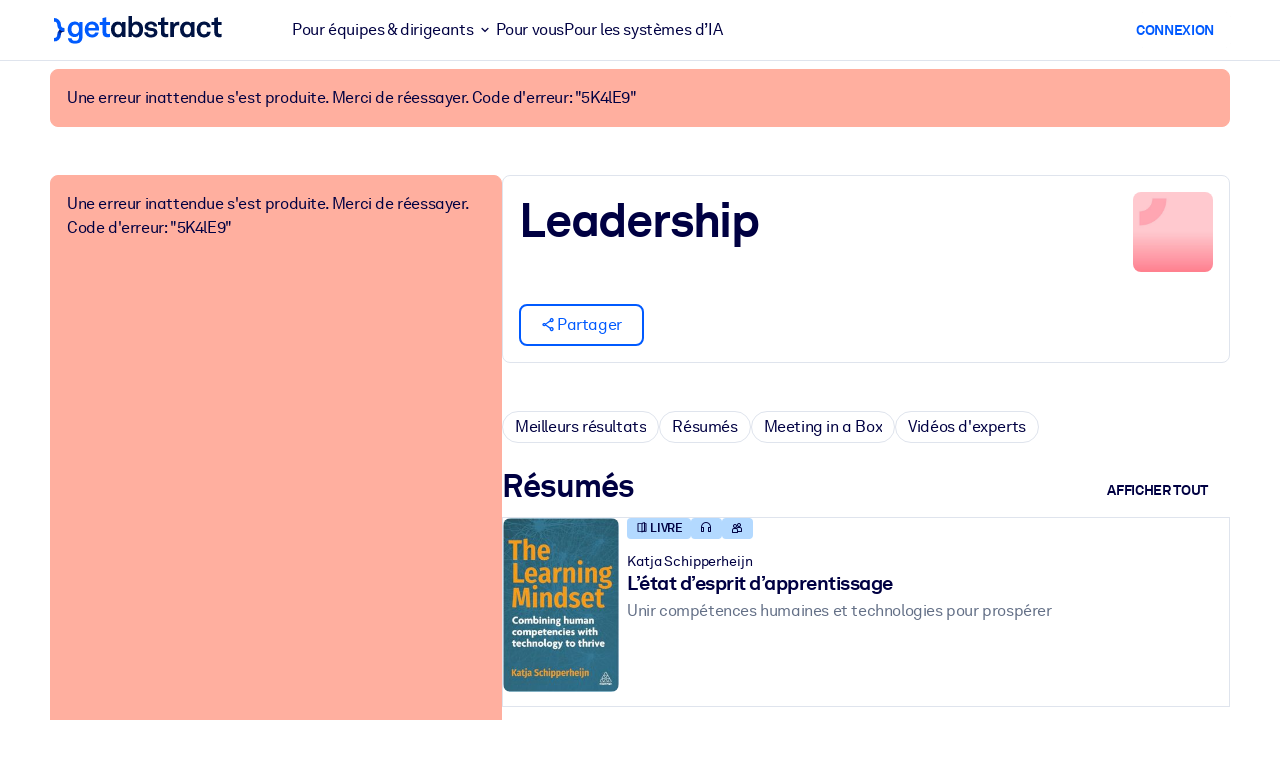

--- FILE ---
content_type: text/javascript
request_url: https://www.getabstract.com/www/design/js/chunk-BEMogHow.js
body_size: 22648
content:
import{c as e,F as c,d as s,c1 as x,c2 as O,o as M,y as V,w as B,I as G,be as $,bd as X}from"./chunk-ChZ8yxf0.js";import{m as o,H as g,d as Y,D as v,c as S}from"./chunk-DF3nmEid.js";import{N as Z,g as z}from"./chunk-CoXBRpu_.js";import{S as E}from"./chunk-CTzws5AN.js";import{G as b}from"./chunk-ClqH9bYY.js";import{G as q}from"./chunk-B2MrFcl4.js";import{C as r}from"./chunk-CVnZ2wY2.js";import{i as W}from"./chunk-AlarNUZa.js";import{b as I,f as j,t as k}from"./chunk-qWQJGYom.js";import{c as J,g as K}from"./chunk-C0BJesA2.js";import"./chunk-Bb3XK88D.js";import"./chunk-YlkpkfQQ.js";import"./chunk-DZSvT0zp.js";import"./chunk-CnVCX-xd.js";import"./chunk-Bj1NuXcI.js";import"./chunk-DlAUqK2U.js";import"./chunk-BVGd8ha8.js";import"./chunk-BkD9PEmT.js";import"./chunk-DRZ6yxI3.js";import"./chunk-Ddv2nqkP.js";import"./chunk-BAUQyM--.js";import"./chunk-KXmXjM7M.js";import"./chunk-D8sVyfGp.js";import"./chunk-grkcJIE6.js";import"./chunk-DhIihCj7.js";import"./chunk-BBrLPWCz.js";import"./chunk-WKECVpZR.js";/* empty css              */import"./chunk-4ylBsiWM.js";import"./chunk-DDwE8yc-.js";import"./chunk-BRyGYsTM.js";import"./chunk-DiknU9G9.js";import"./chunk-n6HvnmwO.js";import"./chunk-Smrnn0KT.js";import"./chunk-D7FvthZg.js";import"./chunk-CD2bHCql.js";import"./chunk-wUE2lkqi.js";import"./chunk-DOm6NPhk.js";import"./chunk-DMVXJMej.js";import"./chunk-DLkZ5diJ.js";import"./chunk-CyUUgmCo.js";function Q(t){function a(n){if(n==null)return[];const i=z(n.subItems);return[{url:`/explore${t.iframe?"/iframe":""}`,pathName:t.ctx.t("general:nav.explore","Explore")},{url:n.item.url,pathName:n.item.title},...i!=null?[{url:i.item.url,pathName:i.item.title}]:[],...(i==null?void 0:i.subItems.filter(l=>l.item.selected).map(l=>({url:l.item.url,pathName:l.item.title})))??[]]}return e(Z,{items:o(t.navigation,a),ctx:t.ctx},null)}const p=Y((t,a)=>t?{mutation:"follow",args:[{channelId:a}]}:{mutation:"unfollow",args:[{channelId:a}]},["loadSkill"]);function tt(t){return e(s,{variant:"primary-alt",loading:!0},{default:()=>[t.oldLabel]})}function et(t){return e(g,{safeFuture:t.future,renderPending:()=>e(tt,null,null),renderOutdated:({following:a})=>a==="UNAVAILABLE"?e(c,null,null):e(s,{variant:a==="FOLLOWING"?"primary":"primary-alt",loading:!0},{default:()=>[a==="FOLLOWING"?t.t("channel:view.a3.unfollow"):t.t("channel:view.a3.follow")]}),renderResult:({following:a,skillId:n})=>a==="UNAVAILABLE"?e(c,null,null):e(s,{variant:a==="FOLLOWING"?"primary":"primary-alt",onClick:()=>p(a!=="FOLLOWING",n)},{default:()=>[a==="FOLLOWING"?t.t("channel:view.a3.unfollow"):t.t("channel:view.a3.follow")]})},null)}function at(t){return e(g,{safeFuture:t.skillFuture,renderPending:()=>e(s,{variant:"primary-alt",loading:!0},null),renderOutdated:({metadata:a,shareOptions:n})=>{const i={content:{shareType:"CHANNEL",channel:{channelId:a.channelId,activationTime:null,active:!0,channelLocalization:{additionalProperties:{}},coverUri:a.coverUri,definition:null,descriptionHtml:null,modificationTime:null,name:a.name,synonyms:null,tag:a.tag,title:a.title,visibleLanguages:[]}},shareOptions:[...n]};return e(E,{shareProps:i,ctx:t.ctx},null)},renderResult:({metadata:a,shareOptions:n})=>{const i={content:{shareType:"CHANNEL",channel:{channelId:a.channelId,activationTime:null,active:!0,channelLocalization:{additionalProperties:{}},coverUri:a.coverUri,definition:null,descriptionHtml:null,modificationTime:null,name:a.name,synonyms:null,tag:a.tag,title:a.title,visibleLanguages:[]}},shareOptions:[...n]};return e(E,{shareProps:i,ctx:t.ctx},null)}},null)}function nt(t){return e("div",{class:"channel-header"},[e("div",{class:"channel-header__title"},[e(g,{safeFuture:o(t.skillFuture,a=>a.metadata.title),renderPending:()=>e("h1",{class:"placeholder col-5"},null),renderOutdated:a=>e("h1",{class:"text-body-tertiary"},[a]),renderResult:a=>e("h1",null,[a])},null)]),e("div",{class:"channel-header__cover"},[e(g,{safeFuture:o(t.skillFuture,a=>a.metadata.coverUri),renderPending:()=>e(c,null,null),renderOutdated:a=>e(c,null,[a!==null?e("img",{src:a,alt:"",loading:"lazy",class:"channel-header__cover-img"},null):null]),renderResult:a=>e(c,null,[a!==null?e("img",{src:a,alt:"",loading:"lazy",class:"channel-header__cover-img"},null):null])},null)]),e("div",{class:"channel-header__actions d-flex gap-2"},[e(et,{future:o(t.skillFuture,a=>({following:a.following,skillId:a.metadata.channelId})),t:t.ctx.t},null),e(at,{skillFuture:t.skillFuture,ctx:t.ctx},null)])])}function it(){return e("div",{class:"placeholder-glow"},[e("div",{class:"placeholder",style:"width: 19rem; height: 15rem;"},null)])}function lt(t){const a=`navigation-collapse-${t.navigation.title.toLowerCase().replace(/\s+/g,"")}`;return e("li",{class:"explore__navigation-item"},[e("div",{class:"explore__navigation-item__nav d-flex btn-group",role:"group"},[e(b,{to:t.navigation.url,additionalClass:`explore__navigation-item__nav--link ${t.navigation.selected?"selected":""}`,ctx:t.ctx},{default:()=>[e("h5",{class:"explore__navigation-item__nav--text"},[t.navigation.title])]}),e("a",{class:`explore__navigation-item__nav--collapse ${t.collapsable?"":"hide"}`,type:"button",href:`#${a}`,"aria-expanded":!t.collapsed||t.navigation.selected,"aria-hidden":"true","data-bs-toggle":"collapse","data-bs-target":`#${a}`,"aria-controls":a},[e("i",{class:"ico-chevron-right"},null)])]),e("div",{class:`collapse ${!t.collapsed||t.navigation.selected?"show":""}`,id:a,"data-bs-parent":"#explore__navigation"},[t.children])])}function rt(t){return e("li",{class:"explore__navigation-item ps-3"},[e(b,{to:t.navigation.url,additionalClass:`explore__navigation-item--link ${t.navigation.selected?"selected":""}`,ctx:t.ctx},{default:()=>[e("h5",{class:"explore__navigation-item--text"},[t.navigation.title])]})])}function F(t){return e("aside",{class:"explore__navigation",id:"explore__navigation"},[e("nav",null,[e("div",{class:"explore__navigation-header"},[e(b,{to:t.navigation.item.url,additionalClass:`explore__navigation-header--link  ${t.navigation.item.selected?"selected":""}`,ctx:t.ctx,key:t.navigation.item.url},{default:()=>[e("h5",{class:"explore__navigation-header--text"},[t.navigation.item.title.toUpperCase()])]})]),e("ul",{role:"list"},[t.navigation.subItems.map(a=>e(lt,{navigation:a.item,collapsed:a.subItems.find(n=>n.item.selected)===void 0,collapsable:a.subItems.length>0,children:e("ul",{role:"list"},[a.subItems.map(n=>e(rt,{navigation:n.item,ctx:t.ctx,key:n.item.url},null))]),ctx:t.ctx,key:a.item.url},null))])])])}function ut(t){return e("div",{class:"d-none d-lg-block"},[e(g,{safeFuture:t.navigation,renderPending:()=>e(it,null,null),renderOutdated:a=>a===null?e(c,null,null):e(F,{navigation:a,ctx:t.ctx},null),renderResult:a=>a===null?e(c,null,null):e(F,{navigation:a,ctx:t.ctx},null)},null)])}function d(t){return e("div",{class:"d-flex mb-1 justify-content-between"},[e("h2",null,[t.title]),e(s,{variant:"link",onClick:t.onShowAll},{default:()=>[e("span",{class:"caption"},[t.t("browse:showAll","show all")])]})])}function gt(t){const a=t.status==="PENDING"?{kind:"PENDING"}:{kind:"REJECTED",errorMessage:null,errorCode:null};return e("div",{class:"skillPage_overview_content"},[e("div",{class:"mb-5"},[e(d,{title:t.ctx.t("general:summaries","Summaries"),onShowAll:()=>t.activeTabStore.set("SUMMARY"),t:t.ctx.t},null),e(r,{data:a,bookmarkHandler:t.ixStatusHandler,iframe:t.iframe,ctx:t.ctx},null)]),t.ctx.features.ACTIONABLE?e("div",{class:"mb-5"},[e(d,{title:t.ctx.t("general:actionables","Actionables"),onShowAll:()=>t.activeTabStore.set("ACTIONABLE"),t:t.ctx.t},null),e(r,{data:a,bookmarkHandler:t.ixStatusHandler,iframe:t.iframe,ctx:t.ctx},null)]):null,e("div",{class:"mb-5"},[e(d,{title:t.ctx.t("miab:overviewPage.title","MIAB"),onShowAll:()=>t.activeTabStore.set("MIAB"),t:t.ctx.t},null),e(r,{data:a,bookmarkHandler:t.ixStatusHandler,iframe:t.iframe,ctx:t.ctx},null)]),e("div",{class:"mb-5"},[e(d,{title:t.ctx.t("expertVideos:overview.title","EXPERT_VIDEO"),onShowAll:()=>t.activeTabStore.set("EXPERT_VIDEO"),t:t.ctx.t},null),e(r,{data:a,bookmarkHandler:t.ixStatusHandler,iframe:t.iframe,ctx:t.ctx},null)])])}function L(t){const{summary:a,actionable:n,miab:i,expertVideo:l}=t.topResults;return e("div",{class:"skillPage_overview_content"},[a.items.length===0?null:e("div",{class:"mb-5"},[e(d,{title:t.ctx.t("general:summaries","Summaries"),onShowAll:()=>t.activeTabStore.set("SUMMARY"),t:t.ctx.t},null),e(r,{trackingParams:{kind:"IDLE",value:new URLSearchParams(t.tracking.summaryParams)},data:{kind:"FULFILLED",value:a.items.slice(0,4)},bookmarkHandler:t.ixStatusHandler,iframe:t.iframe,ctx:t.ctx},null)]),n.items.length===0||!t.ctx.features.ACTIONABLE?null:e("div",{class:"mb-5"},[e(d,{title:t.ctx.t("general:actionables","Actionables"),onShowAll:()=>t.activeTabStore.set("ACTIONABLE"),t:t.ctx.t},null),e(r,{trackingParams:{kind:"IDLE",value:new URLSearchParams(t.tracking.actionableParams)},data:{kind:"FULFILLED",value:n.items.slice(0,4)},bookmarkHandler:t.ixStatusHandler,iframe:t.iframe,ctx:t.ctx},null)]),i.items.length===0?null:e("div",{class:"mb-5"},[e(d,{title:t.ctx.t("miab:overviewPage.title","MIAB"),onShowAll:()=>t.activeTabStore.set("MIAB"),t:t.ctx.t},null),e(r,{trackingParams:{kind:"IDLE",value:new URLSearchParams(t.tracking.miabParams)},data:{kind:"FULFILLED",value:i.items.slice(Math.min(4,Math.max(i.items.length-4,0)),8)},bookmarkHandler:t.ixStatusHandler,iframe:t.iframe,ctx:t.ctx},null)]),l.items.length===0?null:e("div",{class:"mb-5"},[e(d,{title:t.ctx.t("expertVideos:overview.title","EXPERT_VIDEO"),onShowAll:()=>t.activeTabStore.set("EXPERT_VIDEO"),t:t.ctx.t},null),e(r,{trackingParams:{kind:"IDLE",value:new URLSearchParams(t.tracking.expertVideoParams)},data:{kind:"FULFILLED",value:l.items.slice(Math.min(4,Math.max(l.items.length-4,0)),8)},bookmarkHandler:t.ixStatusHandler,iframe:t.iframe,ctx:t.ctx},null)])])}function N(t){return e(r,{data:{kind:"FULFILLED",value:t.summaries},trackingParams:{kind:"IDLE",value:t.trackingParams},filteringAndSorting:{filterStore:t.filteringSortingPagingUi.sub("filtering"),sortingStore:t.filteringSortingPagingUi.sub("sorting"),pageInfo:t.filteringSortingPagingUi.sub("paging"),totalCount:t.totalCount,apply:t.applyFilteringSortingPaging},loading:t.loading,bookmarkHandler:t.ixStatusHandler,iframe:t.iframe,ctx:t.ctx},null)}function R(t){return e(r,{data:{kind:"FULFILLED",value:t.actionables},trackingParams:{kind:"IDLE",value:t.trackingParams},filteringAndSorting:{filterStore:t.filteringSortingPagingUi.sub("filtering"),pageInfo:t.filteringSortingPagingUi.sub("paging"),totalCount:t.totalCount,apply:t.applyFilteringSortingPaging},loading:t.loading,bookmarkHandler:t.ixStatusHandler,iframe:t.iframe,ctx:t.ctx},null)}function A(t){return e(r,{data:{kind:"FULFILLED",value:t.miabs},trackingParams:{kind:"IDLE",value:t.trackingParams},filteringAndSorting:{filterStore:t.filteringSortingPagingUi.sub("filtering"),pageInfo:t.filteringSortingPagingUi.sub("paging"),totalCount:t.totalCount,apply:t.applyFilteringSortingPaging},loading:t.loading,bookmarkHandler:t.ixStatusHandler,iframe:t.iframe,ctx:t.ctx},null)}function T(t){return e(r,{data:{kind:"FULFILLED",value:t.expertVideos},trackingParams:{kind:"IDLE",value:t.trackingParams},filteringAndSorting:{filterStore:t.filteringSortingPagingUi.sub("filtering"),pageInfo:t.filteringSortingPagingUi.sub("paging"),totalCount:t.totalCount,apply:t.applyFilteringSortingPaging},loading:t.loading,bookmarkHandler:t.ixStatusHandler,iframe:t.iframe,ctx:t.ctx},null)}function C(t){return e(q,{tabStore:t.activeTabStore,tabs:{ALL:{label:t.ctx.t("general:content.topResults","Top Results"),content:e(g,{safeFuture:t.contentFuture,renderPending:()=>e(gt,{status:"PENDING",activeTabStore:t.activeTabStore,ixStatusHandler:t.ixStatusHandler,iframe:t.iframe,ctx:t.ctx},null),renderOutdated:({topResults:a,tracking:n})=>e(L,{activeTabStore:t.activeTabStore,topResults:a,tracking:n,ixStatusHandler:t.ixStatusHandler,iframe:t.iframe,ctx:t.ctx},null),renderResult:({topResults:a,tracking:n})=>e(L,{activeTabStore:t.activeTabStore,topResults:a,tracking:n,ixStatusHandler:t.ixStatusHandler,iframe:t.iframe,ctx:t.ctx},null)},null),visible:!0},SUMMARY:{label:t.ctx.t("general:summaries","Summaries"),content:e(x,{maybeNull:t.filteringSortingPagingUi,renderNull:()=>e(r,{data:{kind:"PENDING"},bookmarkHandler:t.ixStatusHandler,iframe:t.iframe,ctx:t.ctx},null),renderData:a=>e(g,{safeFuture:S(t.contentFuture,t.filteredContentFuture),renderPending:()=>e(r,{data:{kind:"PENDING"},bookmarkHandler:t.ixStatusHandler,iframe:t.iframe,ctx:t.ctx},null),renderOutdated:([{tracking:n},{summary:i}])=>e(N,{summaries:i.items,trackingParams:new URLSearchParams(n.summaryParams),filteringSortingPagingUi:a.sub("SUMMARY"),totalCount:i.pageInfo.totalCount,applyFilteringSortingPaging:t.applyFilteringSortingPaging,loading:!0,ixStatusHandler:t.ixStatusHandler,iframe:t.iframe,ctx:t.ctx},null),renderResult:([{tracking:n},{summary:i}])=>e(N,{summaries:i.items,trackingParams:new URLSearchParams(n.summaryParams),filteringSortingPagingUi:a.sub("SUMMARY"),totalCount:i.pageInfo.totalCount,applyFilteringSortingPaging:t.applyFilteringSortingPaging,loading:!1,ixStatusHandler:t.ixStatusHandler,iframe:t.iframe,ctx:t.ctx},null)},null)},null),visible:!0},ACTIONABLE:{label:t.ctx.t("general:actionables","Actionables"),content:e(x,{maybeNull:t.filteringSortingPagingUi,renderNull:()=>e(r,{data:{kind:"PENDING"},bookmarkHandler:t.ixStatusHandler,iframe:t.iframe,ctx:t.ctx},null),renderData:a=>e(g,{safeFuture:S(t.contentFuture,t.filteredContentFuture),renderPending:()=>e(r,{data:{kind:"PENDING"},bookmarkHandler:t.ixStatusHandler,iframe:t.iframe,ctx:t.ctx},null),renderOutdated:([{tracking:n},{actionable:i}])=>e(R,{actionables:i.items,trackingParams:new URLSearchParams(n.actionableParams),filteringSortingPagingUi:a.sub("ACTIONABLE"),totalCount:i.pageInfo.totalCount,applyFilteringSortingPaging:t.applyFilteringSortingPaging,loading:!0,ixStatusHandler:t.ixStatusHandler,iframe:t.iframe,ctx:t.ctx},null),renderResult:([{tracking:n},{actionable:i}])=>e(R,{actionables:i.items,trackingParams:new URLSearchParams(n.actionableParams),filteringSortingPagingUi:a.sub("ACTIONABLE"),totalCount:i.pageInfo.totalCount,applyFilteringSortingPaging:t.applyFilteringSortingPaging,loading:!1,ixStatusHandler:t.ixStatusHandler,iframe:t.iframe,ctx:t.ctx},null)},null)},null),visible:t.ctx.features.ACTIONABLE},MIAB:{label:t.ctx.t("general:miab","Meeting in a Box"),content:e(x,{maybeNull:t.filteringSortingPagingUi,renderNull:()=>e(r,{data:{kind:"PENDING"},bookmarkHandler:t.ixStatusHandler,iframe:t.iframe,ctx:t.ctx},null),renderData:a=>e(g,{safeFuture:S(t.contentFuture,t.filteredContentFuture),renderPending:()=>e(r,{data:{kind:"PENDING"},bookmarkHandler:t.ixStatusHandler,iframe:t.iframe,ctx:t.ctx},null),renderOutdated:([{tracking:n},{miab:i}])=>e(A,{miabs:i.items,trackingParams:new URLSearchParams(n.miabParams),filteringSortingPagingUi:a.sub("MIAB"),totalCount:i.pageInfo.totalCount,applyFilteringSortingPaging:t.applyFilteringSortingPaging,loading:!0,ixStatusHandler:t.ixStatusHandler,iframe:t.iframe,ctx:t.ctx},null),renderResult:([{tracking:n},{miab:i}])=>e(A,{miabs:i.items,trackingParams:new URLSearchParams(n.miabParams),filteringSortingPagingUi:a.sub("MIAB"),totalCount:i.pageInfo.totalCount,applyFilteringSortingPaging:t.applyFilteringSortingPaging,loading:!1,ixStatusHandler:t.ixStatusHandler,iframe:t.iframe,ctx:t.ctx},null)},null)},null),visible:!0},EXPERT_VIDEO:{label:t.ctx.t("expertVideos:overview.title","Expert Videos"),content:e(x,{maybeNull:t.filteringSortingPagingUi,renderNull:()=>e(r,{data:{kind:"PENDING"},bookmarkHandler:t.ixStatusHandler,iframe:t.iframe,ctx:t.ctx},null),renderData:a=>e(g,{safeFuture:S(t.contentFuture,t.filteredContentFuture),renderPending:()=>e(r,{data:{kind:"PENDING"},bookmarkHandler:t.ixStatusHandler,iframe:t.iframe,ctx:t.ctx},null),renderOutdated:([{tracking:n},{expertVideo:i}])=>e(T,{expertVideos:i.items,trackingParams:new URLSearchParams(n.expertVideoParams),filteringSortingPagingUi:a.sub("EXPERT_VIDEO"),totalCount:i.pageInfo.totalCount,applyFilteringSortingPaging:t.applyFilteringSortingPaging,loading:!0,ixStatusHandler:t.ixStatusHandler,iframe:t.iframe,ctx:t.ctx},null),renderResult:([{tracking:n},{expertVideo:i}])=>e(T,{expertVideos:i.items,trackingParams:new URLSearchParams(n.expertVideoParams),filteringSortingPagingUi:a.sub("EXPERT_VIDEO"),totalCount:i.pageInfo.totalCount,applyFilteringSortingPaging:t.applyFilteringSortingPaging,loading:!1,ixStatusHandler:t.ixStatusHandler,iframe:t.iframe,ctx:t.ctx},null)},null)},null),visible:!0}}},null)}function ct(t){const{kind:a,store:n}=t.pageStore.sub("filteringSortingPaging").unpackUnion(),i=o(t.skillFuture,l=>({topResults:l.topResults,tracking:l.tracking}));return a==="UNINITIALIZED"?e(C,{contentFuture:i,filteredContentFuture:{kind:"INITIALIZING",action:Promise.resolve()},filteringSortingPagingUi:null,activeTabStore:t.pageStore.sub("activeTab"),applyFilteringSortingPaging:t.applyFilteringSortingPaging,ixStatus:t.pageStore.sub("ixStatus"),ixStatusHandler:t.ixStatusHandler,iframe:t.iframe,ctx:t.ctx},null):e(v,{getter:"getContent",args:()=>[{body:n.sub("applied").get()}],render:l=>e(C,{contentFuture:i,filteredContentFuture:l,filteringSortingPagingUi:n.sub("ui"),activeTabStore:t.pageStore.sub("activeTab"),applyFilteringSortingPaging:t.applyFilteringSortingPaging,ixStatus:t.pageStore.sub("ixStatus"),ixStatusHandler:t.ixStatusHandler,iframe:t.iframe,ctx:t.ctx},null),afterEachSuccessfulFetch:t.updateIxStatuses,ctx:t.ctx},null)}function dt(t){function a(){return e(c,null,null)}return e(g,{safeFuture:t.relatedSkillsFuture,renderPending:()=>e(a,null,null),renderResult:({relatedSkills:n,relatedTrackingParams:i})=>n.length===0?e(c,null,null):e("div",{class:"d-block d-lg-none mt-5"},[e(d,{title:t.ctx.t("channel:view.relatedTitle","Related Skills"),t:t.ctx.t,onShowAll:()=>{const l=t.pageStore.sub("showAllRelatedSkill");l.set(!l.get())}},null),e("div",{class:"d-flex gap-3 flex-wrap "},[n.slice(0,t.pageStore.sub("showAllRelatedSkill").get()?n.length-1:4).map(l=>e(b,{to:`/skills/${l.name}/${l.channelId}${t.iframe?"/iframe":""}?${i}`,additionalClass:"channel-card-mini channel-card-mini--compact",ctx:t.ctx},{default:()=>[e("img",{src:`${l.coverUri}?s=XS`,alt:"",class:"channel-card-mini__img",loading:"lazy"},null),e("div",{class:"channel-card-mini__title"},[l.title])]}))])])},null)}function H(t,a){function n(i){return{...i,selected:String(i.channelId)===a}}return o(t,i=>i.navigation===null?i.navigation:{item:{...n(i.navigation.item)},subItems:i.navigation.subItems.map(l=>({item:n(l.item),subItems:l.subItems.map(u=>({item:n(u.item)}))}))})}function ot(){return{store:{activeTab:"ALL",showAllRelatedSkill:!1,ixStatus:K(),filteringSortingPaging:{kind:"UNINITIALIZED"}},props:W()}}function mt(t){function a(){const l=t.query.primaryChannelId;return l==null||M(l)||isNaN(Number(l))?null:BigInt(l)}const n=J(t.pageStore.sub("store").sub("ixStatus"));function i(l){if(l.kind==="REDIRECT")return;const{topResults:u}=l;y(n)(u)}return e("div",{class:"container"},[e("div",{class:"pb-5 pt-2"},[e(v,{getter:"loadSkillNavigation",args:()=>[{skillId:BigInt(t.skillId),params:{primaryChannelId:a(),iframe:t.iframe}}],render:l=>e(Q,{navigation:H(l,t.skillId),iframe:t.iframe,ctx:t.ctx},null),ctx:t.ctx},null)]),e("div",{class:"d-flex gap-lg-4"},[e(v,{getter:"loadSkillNavigation",args:()=>[{skillId:BigInt(t.skillId),params:{primaryChannelId:a(),iframe:t.iframe}}],render:l=>e(ut,{navigation:H(l,t.skillId),ctx:t.ctx},null),ctx:t.ctx},null),e("div",{class:"flex-grow-1"},[e(v,{getter:"loadSkill",args:()=>[{skillId:BigInt(t.skillId)}],render:l=>e(O,{maybeRedirect:st(l),render:u=>{function f(){const m=t.pageStore.sub("store").sub("filteringSortingPaging"),{kind:D,store:P}=m.unpackUnion();if(D==="UNINITIALIZED")return;const h=o(u,w=>w.tag);if(h.kind!=="IDLE")return;const U=P.sub("ui");P.sub("applied").set(_(U.get(),h.value))}return e(c,null,[e(nt,{skillFuture:u,ctx:t.ctx},null),e(dt,{pageStore:t.pageStore.sub("store"),relatedSkillsFuture:o(u,m=>({relatedSkills:m.relatedSkills,relatedTrackingParams:m.tracking.relatedTrackingParams})),iframe:t.iframe,ctx:t.ctx},null),e(ct,{skillFuture:u,pageStore:t.pageStore.sub("store"),ixStatusHandler:n,applyFilteringSortingPaging:f,updateIxStatuses:y(n),iframe:t.iframe,ctx:t.ctx},null)])},ctx:t.ctx},null),afterEachSuccessfulFetch:St([ft(t.pageStore.sub("store").sub("filteringSortingPaging")),i]),ctx:t.ctx},null)])])])}function st(t){switch(t.kind){case"UNINITIALIZED":return{kind:"NO_REDIRECT",data:t};case"INITIALIZING":return{kind:"NO_REDIRECT",data:t};case"IDLE":return t.value.kind==="REDIRECT"?{kind:"REDIRECT",url:t.value.path}:{kind:"NO_REDIRECT",data:{kind:"IDLE",value:t.value}};case"MUTATING":return t.oldValue.kind==="REDIRECT"?{kind:"REDIRECT",url:t.oldValue.path}:{kind:"NO_REDIRECT",data:{kind:"MUTATING",oldValue:t.oldValue,action:t.action}};case"REFETCHING":return t.oldValue.kind==="REDIRECT"?{kind:"REDIRECT",url:t.oldValue.path}:{kind:"NO_REDIRECT",data:{kind:"REFETCHING",oldValue:t.oldValue,action:t.action}}}}function ft(t){return a=>{if(a.kind==="REDIRECT")return;const{metadata:n,topResults:i,tag:l}=a,u=t.get();if(u.kind==="UNINITIALIZED"||u.skillId!==n.channelId){const f=xt(i),m=_(f,l);t.set({kind:"INITIALIZED",skillId:n.channelId,applied:m,ui:f})}}}function y(t){return a=>{t.updateItems([...a.summary.items,...a.actionable.items,...a.miab.items].map(n=>n.contentId),!0)}}function xt(t){return{SUMMARY:{filtering:{formFilters:k(t.summary.filter),formFilterExtended:!1},sorting:{formSorting:{options:t.summary.sorting.options.map(a=>({...a})),activeValue:t.summary.sorting.activeValue},collapsed:!0},paging:t.summary.pageInfo},ACTIONABLE:{filtering:{formFilters:k(t.actionable.filter),formFilterExtended:!1},paging:t.actionable.pageInfo},MIAB:{filtering:{formFilters:k(t.miab.filter),formFilterExtended:!1},paging:t.miab.pageInfo},EXPERT_VIDEO:{filtering:{formFilters:k(t.expertVideo.filter),formFilterExtended:!1},paging:t.expertVideo.pageInfo}}}function _(t,a){return{summary:{filter:I(t.SUMMARY.filtering.formFilters),sorting:j(t.SUMMARY.sorting),pageInfo:t.SUMMARY.paging},actionable:{filter:I(t.ACTIONABLE.filtering.formFilters),pageInfo:t.ACTIONABLE.paging},miab:{filter:I(t.MIAB.filtering.formFilters),pageInfo:t.MIAB.paging},expertVideo:{filter:I(t.EXPERT_VIDEO.filtering.formFilters),pageInfo:t.EXPERT_VIDEO.paging},tag:a,fallbackLanguage:!1}}function St(t){return a=>t.forEach(n=>n(a))}const ie=V({props:{skillId:{type:String,required:!0},skillName:{type:String,required:!1}},setup(t){const a=X("ctx");B(a);const n=G(ot()),i=$();return()=>e(mt,{pageStore:n,skillId:t.skillId,skillName:t.skillName,iframe:i.meta.iframe??!1,query:i.query,ctx:a},null)}});export{ie as SkillsPageRouterPage};
//# sourceMappingURL=chunk-BEMogHow.js.map


--- FILE ---
content_type: text/javascript
request_url: https://www.getabstract.com/www/design/js/chunk-B2MrFcl4.js
body_size: 476
content:
import{c as t,a0 as c,F as r,Q as u}from"./chunk-ChZ8yxf0.js";import{G as o}from"./chunk-BVGd8ha8.js";function b(e){const l=e.tabStore.get(),i=e.tabs[l];return t(r,null,[t("div",{class:"d-flex gap-2 mt-5 mb-4 flex-wrap"},[c(e.tabs).filter(([a,n])=>n.visible).map(([a,n])=>t(o,{active:l===a,changeHandler:()=>e.tabStore.set(a),value:a,type:"radio",name:"contentTypeTabs"},{default:()=>[n.label]}))]),i.visible?i.content:null])}const f=u(e=>e.error!==void 0?e.error:e.loading!==void 0?e.loading:e.active?t(r,null,[e.children]):t(r,null,null));export{b as G,f as T};
//# sourceMappingURL=chunk-B2MrFcl4.js.map


--- FILE ---
content_type: text/javascript
request_url: https://www.getabstract.com/www/design/js/chunk-YlkpkfQQ.js
body_size: 1448
content:
import{c as a,b as t}from"./chunk-ChZ8yxf0.js";function d(e){return{...e,type:e.type??"text",required:e.required??!1,placeholder:e.placeholder??"",disabled:e.disabled??!1}}function i(e){const l=d(e),n=l.errors??[];return a("div",null,[l.label!==void 0&&l.label.trim().length>0?a("label",{for:l.name,class:"form-label"},[l.label,t(" "),l.required?a("span",null,[t("*")]):null]):null,a("input",{class:{"form-control":!0,"is-invalid":n.length>0},onFocus:l.onFocus,type:l.type,value:l.value,onInput:u=>l.onUpdateValue(u.target.value),name:l.name,placeholder:l.placeholder,id:l.name,required:l.required,disabled:l.disabled},null),n.map(u=>a("div",{class:"invalid-feedback"},[u])),l.help!==void 0&&l.help.trim().length>0?a("div",{class:"form-text"},[l.help]):null])}function c(e){const l=e.errors??[];return a("div",null,[e.label!==void 0?typeof e.label=="string"&&e.label.trim().length>0?a("label",{for:e.name,class:"form-label"},[e.label,t(" "),e.required===!0?a("span",null,[t("*")]):null]):a("label",{for:e.name,class:"form-label"},[e.label,t(" "),e.required===!0?a("span",null,[t("*")]):null]):null,a("input",{class:{"form-control":!0,"is-invalid":l.length>0},onFocus:e.onFocus,type:e.type,value:e.store.get(),onInput:n=>e.store.set(n.target.value),onBlur:e.onBlur,name:e.name,placeholder:e.placeholder,id:e.name,required:e.required===!0,disabled:e.disabled===!0},null),l.map(n=>a("div",{class:"invalid-feedback"},[n])),e.help!==void 0&&e.help.trim().length>0?a("div",{class:"form-text"},[e.help]):null])}export{i as G,c as a};
//# sourceMappingURL=chunk-YlkpkfQQ.js.map


--- FILE ---
content_type: text/javascript
request_url: https://www.getabstract.com/www/design/js/chunk-D7FvthZg.js
body_size: 426
content:
import{n as t,a3 as d}from"./chunk-ChZ8yxf0.js";import{d as i}from"./chunk-BRyGYsTM.js";async function m(s){let r="/gaapi/summary-ix/{dataId}/bookmark";r=r.replace("{dataId}",(a=>(n=>n)(t(a)))(s.dataId));const e=await d({path:r,method:"POST",requestBody:null});if(e.kind=="error")return e;const o=(a=>i(a))(e.data);return o.success==!1?(console.warn("could not parse response body"),{kind:"error",errorCode:null,errorMessage:"deserialize failed"}):{kind:"success",data:o.value}}export{m as toggleSummaryBookmark};
//# sourceMappingURL=chunk-D7FvthZg.js.map


--- FILE ---
content_type: image/svg+xml
request_url: https://www.getabstract.com/www/images/miab/layer-1.svg
body_size: 45097
content:
<?xml version="1.0" encoding="UTF-8"?>
<svg xmlns="http://www.w3.org/2000/svg" width="1796.3" height="949.44" version="1.1" xmlns:xlink="http://www.w3.org/1999/xlink" viewBox="0 0 1796.3 949.44">
  <!-- Generator: Adobe Illustrator 29.1.0, SVG Export Plug-In . SVG Version: 2.1.0 Build 142)  -->
  <defs>
    <linearGradient id="linear-gradient" x1="629.65" y1="789.85" x2="1383.16" y2="36.34" gradientUnits="userSpaceOnUse">
      <stop offset="0" stop-color="#f80" stop-opacity=".08"/>
      <stop offset=".74" stop-color="#f80" stop-opacity=".76"/>
      <stop offset="1" stop-color="#f80"/>
    </linearGradient>
    <clipPath id="clippath">
      <path d="M735.38,550.3c0-42.86-50.34-77.61-112.44-77.61s-112.44,34.74-112.44,77.61,50.58,56.23,26.19,96.02c20.11-3.21,36.17-8.18,48.69-22.86,11.75,2.87,24.39,4.44,37.56,4.44,62.1,0,112.44-34.74,112.44-77.61Z" fill="none"/>
    </clipPath>
    <clipPath id="clippath-1">
      <rect x="505.49" y="467.7" width="234.88" height="183.63" fill="none"/>
    </clipPath>
    <clipPath id="clippath-2">
      <path d="M586.87,340.16c0,9.29-7.53,16.83-16.83,16.83s-16.83-7.53-16.83-16.83,7.53-16.83,16.83-16.83,16.83,7.53,16.83,16.83Z" fill="#ffbe73"/>
    </clipPath>
    <clipPath id="clippath-3">
      <path d="M639.76,747.8c0,9.29-7.53,16.83-16.83,16.83s-16.83-7.53-16.83-16.83,7.53-16.83,16.83-16.83,16.83,7.53,16.83,16.83Z" fill="#ffbe73"/>
    </clipPath>
    <clipPath id="clippath-4">
      <path d="M1330.51,652.25c0,9.29-7.53,16.83-16.83,16.83s-16.83-7.53-16.83-16.83,7.53-16.83,16.83-16.83,16.83,7.53,16.83,16.83Z" fill="#ffbe73"/>
    </clipPath>
    <linearGradient id="linear-gradient1" x1="478.46" y1="308.94" x2="518.41" y2="308.94" gradientUnits="userSpaceOnUse">
      <stop offset="0" stop-color="#ffe873"/>
      <stop offset=".07" stop-color="#ffe57d"/>
      <stop offset=".23" stop-color="#ffdf91"/>
      <stop offset=".42" stop-color="#ffdba0"/>
      <stop offset=".65" stop-color="#ffd8a9"/>
      <stop offset="1" stop-color="#ffd8ac"/>
    </linearGradient>
    <linearGradient id="linear-gradient2" x1="521.63" y1="270.66" x2="547.62" y2="270.66" xlink:href="#linear-gradient1"/>
    <linearGradient id="linear-gradient3" x1="1227.38" y1="571.48" x2="1265.41" y2="571.48" xlink:href="#linear-gradient1"/>
    <linearGradient id="linear-gradient4" x1="1313.68" y1="736.43" x2="1342.87" y2="736.43" xlink:href="#linear-gradient1"/>
    <image id="image" width="100" height="84" xlink:href="[data-uri]"/>
  </defs>
  <g isolation="isolate">
    <g id="Layer_1">
      <path d="M521.39,853.22h401.87c0-194.2,157.43-351.64,351.64-351.64V99.71c-416.15,0-753.51,337.36-753.51,753.51Z" fill="url(#linear-gradient)"/>
      <g clip-path="url(#clippath)">
        <g clip-path="url(#clippath-1)">
          <image width="490" height="384" transform="translate(505.45 467.47) scale(.48)" xlink:href="[data-uri]"/>
        </g>
      </g>
      <g>
        <g mix-blend-mode="multiply">
          <use transform="translate(519.85 315.87)" xlink:href="#image"/>
        </g>
        <g>
          <path d="M586.87,340.16c0,9.29-7.53,16.83-16.83,16.83s-16.83-7.53-16.83-16.83,7.53-16.83,16.83-16.83,16.83,7.53,16.83,16.83Z" fill="#ffbe73"/>
          <g clip-path="url(#clippath-2)">
            <path d="M586.87,340.16c0,9.29-7.53,16.83-16.83,16.83s-16.83-7.53-16.83-16.83,7.53-16.83,16.83-16.83,16.83,7.53,16.83,16.83Z" fill="#ffbe73"/>
            <g mix-blend-mode="multiply">
              <image width="113" height="94" transform="translate(513.85 300.87)" xlink:href="[data-uri]"/>
            </g>
          </g>
        </g>
      </g>
      <g>
        <g mix-blend-mode="multiply">
          <use transform="translate(572.85 723.87)" xlink:href="#image"/>
        </g>
        <g>
          <path d="M639.76,747.8c0,9.29-7.53,16.83-16.83,16.83s-16.83-7.53-16.83-16.83,7.53-16.83,16.83-16.83,16.83,7.53,16.83,16.83Z" fill="#ffbe73"/>
          <g clip-path="url(#clippath-3)">
            <path d="M639.76,747.8c0,9.29-7.53,16.83-16.83,16.83s-16.83-7.53-16.83-16.83,7.53-16.83,16.83-16.83,16.83,7.53,16.83,16.83Z" fill="#ffbe73"/>
            <g mix-blend-mode="multiply">
              <image width="113" height="94" transform="translate(566.85 708.87)" xlink:href="[data-uri]"/>
            </g>
          </g>
        </g>
      </g>
      <g>
        <g mix-blend-mode="multiply">
          <image width="100" height="84" transform="translate(1263.85 627.87)" xlink:href="[data-uri]"/>
        </g>
        <g>
          <path d="M1330.51,652.25c0,9.29-7.53,16.83-16.83,16.83s-16.83-7.53-16.83-16.83,7.53-16.83,16.83-16.83,16.83,7.53,16.83,16.83Z" fill="#ffbe73"/>
          <g clip-path="url(#clippath-4)">
            <path d="M1330.51,652.25c0,9.29-7.53,16.83-16.83,16.83s-16.83-7.53-16.83-16.83,7.53-16.83,16.83-16.83,16.83,7.53,16.83,16.83Z" fill="#ffbe73"/>
            <g mix-blend-mode="multiply">
              <image width="113" height="95" transform="translate(1257.85 612.87)" xlink:href="[data-uri]"/>
            </g>
          </g>
        </g>
      </g>
      <g>
        <path d="M497.06,289.64c.18-.48.64-.8,1.15-.8.51,0,.97.31,1.16.78,1.25,3.15,3.49,7.8,6.83,11.16,3.42,3.46,8.25,5.73,11.42,6.95.47.18.79.63.8,1.14,0,.51-.3.97-.77,1.16-3.16,1.31-8,3.64-11.45,6.81-3.48,3.2-5.75,8.13-6.97,11.38-.18.48-.63.8-1.14.81-.51,0-.97-.29-1.17-.76-1.31-3.16-3.64-7.97-6.8-11.42-3.03-3.29-7.63-5.5-10.87-6.75-.48-.19-.8-.65-.79-1.17,0-.52.33-.98.82-1.15,2.99-1.08,7.22-3.15,10.84-6.98,3.71-3.91,5.82-8.22,6.93-11.15Z" fill="url(#linear-gradient1)"/>
        <path d="M533.73,258.11c.12-.31.42-.52.75-.52.33,0,.63.2.76.51.81,2.05,2.27,5.07,4.44,7.26,2.22,2.25,5.37,3.72,7.43,4.52.31.12.51.41.52.74,0,.33-.19.63-.5.76-2.05.85-5.2,2.36-7.45,4.43-2.27,2.08-3.74,5.29-4.53,7.4-.12.31-.41.52-.74.52-.33,0-.63-.19-.76-.5-.85-2.06-2.37-5.18-4.42-7.43-1.97-2.14-4.96-3.58-7.07-4.39-.31-.12-.52-.42-.52-.76s.22-.64.53-.75c1.94-.7,4.69-2.05,7.05-4.54,2.41-2.54,3.78-5.35,4.51-7.25Z" fill="url(#linear-gradient2)"/>
        <path d="M1264.65,570.17c.45.17.75.6.76,1.09,0,.48-.29.92-.74,1.1-2.98,1.18-7.38,3.3-10.56,6.46-3.27,3.23-5.42,7.81-6.57,10.81-.17.45-.6.75-1.08.75s-.92-.28-1.1-.73c-1.24-2.99-3.44-7.57-6.44-10.84-3.03-3.3-7.69-5.44-10.77-6.59-.45-.17-.75-.6-.76-1.08,0-.48.28-.92.72-1.11,2.99-1.24,7.54-3.44,10.81-6.43,3.12-2.87,5.21-7.22,6.39-10.28.18-.46.62-.76,1.11-.75.49,0,.93.31,1.09.78,1.02,2.82,2.98,6.83,6.61,10.26,3.7,3.51,7.78,5.5,10.55,6.56Z" fill="url(#linear-gradient3)"/>
        <path d="M1327.27,722.33c.13-.35.47-.58.84-.58.37,0,.71.22.85.57.91,2.3,2.55,5.7,4.99,8.16,2.5,2.53,6.03,4.18,8.34,5.07.35.13.58.46.58.83,0,.37-.22.71-.56.85-2.31.95-5.84,2.66-8.37,4.97-2.55,2.34-4.2,5.94-5.09,8.31-.13.35-.46.58-.83.59s-.71-.21-.85-.56c-.96-2.31-2.66-5.82-4.97-8.34-2.21-2.41-5.57-4.02-7.94-4.93-.35-.14-.58-.48-.58-.86,0-.38.24-.71.6-.84,2.18-.79,5.27-2.3,7.92-5.1,2.71-2.86,4.25-6,5.07-8.14Z" fill="url(#linear-gradient4)"/>
      </g>
    </g>
  </g>
</svg>

--- FILE ---
content_type: text/javascript
request_url: https://www.getabstract.com/www/design/js/chunk-ClqH9bYY.js
body_size: 1529
content:
import{L as p,u as f,be as d,bl as h,bf as m,y as g,bk as b,E as v,J as $,bi as i,bm as o,az as n,bj as c,bh as C,K as u}from"./chunk-ChZ8yxf0.js";import{_ as k}from"./chunk-DlAUqK2U.js";const G=()=>{const e=R();return"corporateId"in e&&typeof e.corporateId=="string"?parseInt(e.corporateId):null},S=e=>{const t=["en","de","es","ru","zh","pt","fr","ar"].find(r=>r===e.replace(/^\/([^\/]*).*$/,"$1").toLowerCase());if(p.getUrlLanguage(e)!==null||t!==void 0||e.includes("."))return e;const{currentLanguage:a}=f();return"/"+a()+e};function L(e){const s=["*","/:lang?"];return e.filter(t=>!s.includes(t.path)).length>0}const R=()=>d().params,j=()=>d().path,y=e=>{var r;if(!(((r=h())==null?void 0:r.appContext.config.globalProperties.$router)!==void 0))return!1;const a=m().resolve(e).matched;return L(a)},I=g({components:{RouterLink:b},props:{to:{type:String,required:!0},passActive:{type:Boolean,default:!1},additionalClass:{type:String,default:""},ctx:{type:Object,required:!0}},setup:e=>{const s=y(e.to),t=v(e.to,e.ctx);return{isRouterUrl:s,href:t}}}),U=["href"];function P(e,s,t,a,r,A){const l=C("RouterLink");return e.isRouterUrl?e.passActive?(u(),i(l,n({key:1,to:e.href},e.$attrs,{class:e.additionalClass,exact:"","exact-active-class":"active"}),{default:c(()=>[o(e.$slots,"default")]),_:3},16,["to","class"])):(u(),i(l,n({key:2,to:e.href},e.$attrs,{class:e.additionalClass}),{default:c(()=>[o(e.$slots,"default")]),_:3},16,["to","class"])):(u(),$("a",n({key:0,href:e.href},e.$attrs,{class:e.additionalClass}),[o(e.$slots,"default")],16,U))}const q=k(I,[["render",P]]);export{q as G,S as a,G as b,j as u};
//# sourceMappingURL=chunk-ClqH9bYY.js.map


--- FILE ---
content_type: text/javascript
request_url: https://www.getabstract.com/www/design/js/chunk-O5AIHQUo.js
body_size: 127516
content:
import{h as t,n as c,o as L,f as J,p as G,a3 as F}from"./chunk-ChZ8yxf0.js";function H(W){return(j=>{if(typeof j!="object")return{success:!1,reason:`[#/components/schemas/MaybeSkillNavigation]: '${j}' expected to be of type 'object'.`};if(j===null)return{success:!1,reason:`[#/components/schemas/MaybeSkillNavigation]: '${j}' expected to not be null.`};if(!t(j,"navigation"))return{success:!1,reason:`[#/components/schemas/MaybeSkillNavigation/navigation]: '${c(j)}' expected to have property 'navigation'.`};const A=(O=>O===null?{success:!0,value:null}:(B=>{if(typeof B!="object")return{success:!1,reason:`[#/components/schemas/SkillNavigation]: '${B}' expected to be of type 'object'.`};if(B===null)return{success:!1,reason:`[#/components/schemas/SkillNavigation]: '${B}' expected to not be null.`};if(!t(B,"item"))return{success:!1,reason:`[#/components/schemas/SkillNavigation/item]: '${c(B)}' expected to have property 'item'.`};const D=(w=>(S=>{if(typeof S!="object")return{success:!1,reason:`[#/components/schemas/SkillNavigationItem]: '${S}' expected to be of type 'object'.`};if(S===null)return{success:!1,reason:`[#/components/schemas/SkillNavigationItem]: '${S}' expected to not be null.`};if(!t(S,"channelId"))return{success:!1,reason:`[#/components/schemas/SkillNavigationItem/channelId]: '${c(S)}' expected to have property 'channelId'.`};const E=(V=>typeof V=="number"?{success:!0,value:BigInt(V)}:typeof V=="bigint"?{success:!0,value:V}:{success:!1,reason:`[#/components/schemas/SkillNavigationItem/channelId]: '${V}' expected to be of type bigint or number.`})(S.channelId);if(!E.success)return{success:!1,reason:E.reason};if(!t(S,"coverUrl"))return{success:!1,reason:`[#/components/schemas/SkillNavigationItem/coverUrl]: '${c(S)}' expected to have property 'coverUrl'.`};const z=(V=>typeof V!="string"?{success:!1,reason:`[#/components/schemas/SkillNavigationItem/coverUrl]: '${V}' expected to be of type string.`}:{success:!0,value:V})(S.coverUrl);if(!z.success)return{success:!1,reason:z.reason};if(!t(S,"name"))return{success:!1,reason:`[#/components/schemas/SkillNavigationItem/name]: '${c(S)}' expected to have property 'name'.`};const M=(V=>typeof V!="string"?{success:!1,reason:`[#/components/schemas/SkillNavigationItem/name]: '${V}' expected to be of type string.`}:{success:!0,value:V})(S.name);if(!M.success)return{success:!1,reason:M.reason};if(!t(S,"selected"))return{success:!1,reason:`[#/components/schemas/SkillNavigationItem/selected]: '${c(S)}' expected to have property 'selected'.`};const Q=(V=>typeof V!="boolean"?{success:!1,reason:`[#/components/schemas/SkillNavigationItem/selected]: '${V}' expected to be of type boolean.`}:{success:!0,value:V})(S.selected);if(!Q.success)return{success:!1,reason:Q.reason};if(!t(S,"tag"))return{success:!1,reason:`[#/components/schemas/SkillNavigationItem/tag]: '${c(S)}' expected to have property 'tag'.`};const I=(V=>(N=>(R=>{if(R==null)return{success:!1,reason:`[#/components/schemas/Tag]: '${R}' expected to be non-null.`};if(typeof R!="object")return{success:!1,reason:`[#/components/schemas/Tag]: ${R} expected to be of type 'object'.`};if(!t(R,"discriminator"))return{success:!1,reason:`[#/components/schemas/Tag]: '${c(R)}' expected to have property 'discriminator'.`};if(typeof R.discriminator!="string")return{success:!1,reason:`[#/components/schemas/Tag]: '${R.discriminator}' expected to be of type 'string'.`};const P=R.discriminator;switch(P){case"dynamicString":{const $=(i=>{if(typeof i!="object")return{success:!1,reason:`[#/components/schemas/Tag/dynamicString]: '${i}' expected to be of type 'object'.`};if(i===null)return{success:!1,reason:`[#/components/schemas/Tag/dynamicString]: '${i}' expected to not be null.`};if(!t(i,"exclude"))return{success:!1,reason:`[#/components/schemas/Tag/dynamicString/exclude]: '${c(i)}' expected to have property 'exclude'.`};const K=(a=>typeof a!="boolean"?{success:!1,reason:`[#/components/schemas/Tag/dynamicString/exclude]: '${a}' expected to be of type boolean.`}:{success:!0,value:a})(i.exclude);if(!K.success)return{success:!1,reason:K.reason};if(!t(i,"score"))return{success:!1,reason:`[#/components/schemas/Tag/dynamicString/score]: '${c(i)}' expected to have property 'score'.`};const x=(a=>typeof a=="number"?{success:!0,value:a}:typeof a=="bigint"?{success:!0,value:Number(a)}:{success:!1,reason:`[#/components/schemas/Tag/dynamicString/score]: '${a}' expected to be of type number or bigint.`})(i.score);if(!x.success)return{success:!1,reason:x.reason};if(!t(i,"source"))return{success:!1,reason:`[#/components/schemas/Tag/dynamicString/source]: '${c(i)}' expected to have property 'source'.`};const k=(a=>(p=>{if(typeof p!="string")return{success:!1,reason:`[#/components/schemas/TagSourceType]: '${p}' expected to be of type string.`};switch(p){case"USER":return{success:!0,value:"USER"};case"AI":return{success:!0,value:"AI"};case"VECTOR":return{success:!0,value:"VECTOR"};default:return{success:!1,reason:`[#/components/schemas/TagSourceType]: '${p}' expected to be enum, one of 'USER, AI, VECTOR'.`}}})(a))(i.source);if(!k.success)return{success:!1,reason:k.reason};if(!t(i,"tagKind"))return{success:!1,reason:`[#/components/schemas/Tag/dynamicString/tagKind]: '${c(i)}' expected to have property 'tagKind'.`};const l=(a=>(p=>{if(typeof p!="object")return{success:!1,reason:`[#/components/schemas/TagKindDynamicString]: '${p}' expected to be of type 'object'.`};if(p===null)return{success:!1,reason:`[#/components/schemas/TagKindDynamicString]: '${p}' expected to not be null.`};if(!t(p,"discriminator"))return{success:!1,reason:`[#/components/schemas/TagKindDynamicString/discriminator]: '${c(p)}' expected to have property 'discriminator'.`};const d=(e=>(s=>{if(typeof s!="string")return{success:!1,reason:`[#/components/schemas/KindDynamicString]: '${s}' expected to be of type string.`};switch(s){case"dynamicString":return{success:!0,value:"dynamicString"};default:return{success:!1,reason:`[#/components/schemas/KindDynamicString]: '${s}' expected to be enum, one of 'dynamicString'.`}}})(e))(p.discriminator);if(!d.success)return{success:!1,reason:d.reason};if(!t(p,"id"))return{success:!1,reason:`[#/components/schemas/TagKindDynamicString/id]: '${c(p)}' expected to have property 'id'.`};const r=(e=>typeof e=="number"?{success:!0,value:BigInt(e)}:typeof e=="bigint"?{success:!0,value:e}:{success:!1,reason:`[#/components/schemas/TagKindDynamicString/id]: '${e}' expected to be of type bigint or number.`})(p.id);if(!r.success)return{success:!1,reason:r.reason};if(!t(p,"kind"))return{success:!1,reason:`[#/components/schemas/TagKindDynamicString/kind]: '${c(p)}' expected to have property 'kind'.`};const f=(e=>typeof e!="string"?{success:!1,reason:`[#/components/schemas/TagKindDynamicString/kind]: '${e}' expected to be of type string.`}:{success:!0,value:e})(p.kind);return f.success?{success:!0,value:{discriminator:d.value,id:r.value,kind:f.value}}:{success:!1,reason:f.reason}})(a))(i.tagKind);if(!l.success)return{success:!1,reason:l.reason};if(!t(i,"value"))return{success:!1,reason:`[#/components/schemas/Tag/dynamicString/value]: '${c(i)}' expected to have property 'value'.`};const o=(a=>typeof a!="string"?{success:!1,reason:`[#/components/schemas/Tag/dynamicString/value]: '${a}' expected to be of type string.`}:{success:!0,value:a})(i.value);return o.success?{success:!0,value:{exclude:K.value,score:x.value,source:k.value,tagKind:l.value,value:o.value}}:{success:!1,reason:o.reason}})(R);return $.success?{success:!0,value:{discriminator:"dynamicString",...$.value}}:{success:!1,reason:$.reason}}case"dynamicBoolean":{const $=(i=>{if(typeof i!="object")return{success:!1,reason:`[#/components/schemas/Tag/dynamicBoolean]: '${i}' expected to be of type 'object'.`};if(i===null)return{success:!1,reason:`[#/components/schemas/Tag/dynamicBoolean]: '${i}' expected to not be null.`};if(!t(i,"exclude"))return{success:!1,reason:`[#/components/schemas/Tag/dynamicBoolean/exclude]: '${c(i)}' expected to have property 'exclude'.`};const K=(a=>typeof a!="boolean"?{success:!1,reason:`[#/components/schemas/Tag/dynamicBoolean/exclude]: '${a}' expected to be of type boolean.`}:{success:!0,value:a})(i.exclude);if(!K.success)return{success:!1,reason:K.reason};if(!t(i,"score"))return{success:!1,reason:`[#/components/schemas/Tag/dynamicBoolean/score]: '${c(i)}' expected to have property 'score'.`};const x=(a=>typeof a=="number"?{success:!0,value:a}:typeof a=="bigint"?{success:!0,value:Number(a)}:{success:!1,reason:`[#/components/schemas/Tag/dynamicBoolean/score]: '${a}' expected to be of type number or bigint.`})(i.score);if(!x.success)return{success:!1,reason:x.reason};if(!t(i,"source"))return{success:!1,reason:`[#/components/schemas/Tag/dynamicBoolean/source]: '${c(i)}' expected to have property 'source'.`};const k=(a=>(p=>{if(typeof p!="string")return{success:!1,reason:`[#/components/schemas/TagSourceType]: '${p}' expected to be of type string.`};switch(p){case"USER":return{success:!0,value:"USER"};case"AI":return{success:!0,value:"AI"};case"VECTOR":return{success:!0,value:"VECTOR"};default:return{success:!1,reason:`[#/components/schemas/TagSourceType]: '${p}' expected to be enum, one of 'USER, AI, VECTOR'.`}}})(a))(i.source);if(!k.success)return{success:!1,reason:k.reason};if(!t(i,"tagKind"))return{success:!1,reason:`[#/components/schemas/Tag/dynamicBoolean/tagKind]: '${c(i)}' expected to have property 'tagKind'.`};const l=(a=>(p=>{if(typeof p!="object")return{success:!1,reason:`[#/components/schemas/TagKindDynamicBoolean]: '${p}' expected to be of type 'object'.`};if(p===null)return{success:!1,reason:`[#/components/schemas/TagKindDynamicBoolean]: '${p}' expected to not be null.`};if(!t(p,"discriminator"))return{success:!1,reason:`[#/components/schemas/TagKindDynamicBoolean/discriminator]: '${c(p)}' expected to have property 'discriminator'.`};const d=(e=>(s=>{if(typeof s!="string")return{success:!1,reason:`[#/components/schemas/KindDynamicBoolean]: '${s}' expected to be of type string.`};switch(s){case"dynamicBoolean":return{success:!0,value:"dynamicBoolean"};default:return{success:!1,reason:`[#/components/schemas/KindDynamicBoolean]: '${s}' expected to be enum, one of 'dynamicBoolean'.`}}})(e))(p.discriminator);if(!d.success)return{success:!1,reason:d.reason};if(!t(p,"id"))return{success:!1,reason:`[#/components/schemas/TagKindDynamicBoolean/id]: '${c(p)}' expected to have property 'id'.`};const r=(e=>typeof e=="number"?{success:!0,value:BigInt(e)}:typeof e=="bigint"?{success:!0,value:e}:{success:!1,reason:`[#/components/schemas/TagKindDynamicBoolean/id]: '${e}' expected to be of type bigint or number.`})(p.id);if(!r.success)return{success:!1,reason:r.reason};if(!t(p,"kind"))return{success:!1,reason:`[#/components/schemas/TagKindDynamicBoolean/kind]: '${c(p)}' expected to have property 'kind'.`};const f=(e=>typeof e!="string"?{success:!1,reason:`[#/components/schemas/TagKindDynamicBoolean/kind]: '${e}' expected to be of type string.`}:{success:!0,value:e})(p.kind);return f.success?{success:!0,value:{discriminator:d.value,id:r.value,kind:f.value}}:{success:!1,reason:f.reason}})(a))(i.tagKind);if(!l.success)return{success:!1,reason:l.reason};if(!t(i,"value"))return{success:!1,reason:`[#/components/schemas/Tag/dynamicBoolean/value]: '${c(i)}' expected to have property 'value'.`};const o=(a=>typeof a!="boolean"?{success:!1,reason:`[#/components/schemas/Tag/dynamicBoolean/value]: '${a}' expected to be of type boolean.`}:{success:!0,value:a})(i.value);return o.success?{success:!0,value:{exclude:K.value,score:x.value,source:k.value,tagKind:l.value,value:o.value}}:{success:!1,reason:o.reason}})(R);return $.success?{success:!0,value:{discriminator:"dynamicBoolean",...$.value}}:{success:!1,reason:$.reason}}case"dynamicNumber":{const $=(i=>{if(typeof i!="object")return{success:!1,reason:`[#/components/schemas/Tag/dynamicNumber]: '${i}' expected to be of type 'object'.`};if(i===null)return{success:!1,reason:`[#/components/schemas/Tag/dynamicNumber]: '${i}' expected to not be null.`};if(!t(i,"exclude"))return{success:!1,reason:`[#/components/schemas/Tag/dynamicNumber/exclude]: '${c(i)}' expected to have property 'exclude'.`};const K=(a=>typeof a!="boolean"?{success:!1,reason:`[#/components/schemas/Tag/dynamicNumber/exclude]: '${a}' expected to be of type boolean.`}:{success:!0,value:a})(i.exclude);if(!K.success)return{success:!1,reason:K.reason};if(!t(i,"score"))return{success:!1,reason:`[#/components/schemas/Tag/dynamicNumber/score]: '${c(i)}' expected to have property 'score'.`};const x=(a=>typeof a=="number"?{success:!0,value:a}:typeof a=="bigint"?{success:!0,value:Number(a)}:{success:!1,reason:`[#/components/schemas/Tag/dynamicNumber/score]: '${a}' expected to be of type number or bigint.`})(i.score);if(!x.success)return{success:!1,reason:x.reason};if(!t(i,"source"))return{success:!1,reason:`[#/components/schemas/Tag/dynamicNumber/source]: '${c(i)}' expected to have property 'source'.`};const k=(a=>(p=>{if(typeof p!="string")return{success:!1,reason:`[#/components/schemas/TagSourceType]: '${p}' expected to be of type string.`};switch(p){case"USER":return{success:!0,value:"USER"};case"AI":return{success:!0,value:"AI"};case"VECTOR":return{success:!0,value:"VECTOR"};default:return{success:!1,reason:`[#/components/schemas/TagSourceType]: '${p}' expected to be enum, one of 'USER, AI, VECTOR'.`}}})(a))(i.source);if(!k.success)return{success:!1,reason:k.reason};if(!t(i,"tagKind"))return{success:!1,reason:`[#/components/schemas/Tag/dynamicNumber/tagKind]: '${c(i)}' expected to have property 'tagKind'.`};const l=(a=>(p=>{if(typeof p!="object")return{success:!1,reason:`[#/components/schemas/TagKindDynamicNumber]: '${p}' expected to be of type 'object'.`};if(p===null)return{success:!1,reason:`[#/components/schemas/TagKindDynamicNumber]: '${p}' expected to not be null.`};if(!t(p,"discriminator"))return{success:!1,reason:`[#/components/schemas/TagKindDynamicNumber/discriminator]: '${c(p)}' expected to have property 'discriminator'.`};const d=(e=>(s=>{if(typeof s!="string")return{success:!1,reason:`[#/components/schemas/KindDynamicNumber]: '${s}' expected to be of type string.`};switch(s){case"dynamicNumber":return{success:!0,value:"dynamicNumber"};default:return{success:!1,reason:`[#/components/schemas/KindDynamicNumber]: '${s}' expected to be enum, one of 'dynamicNumber'.`}}})(e))(p.discriminator);if(!d.success)return{success:!1,reason:d.reason};if(!t(p,"id"))return{success:!1,reason:`[#/components/schemas/TagKindDynamicNumber/id]: '${c(p)}' expected to have property 'id'.`};const r=(e=>typeof e=="number"?{success:!0,value:BigInt(e)}:typeof e=="bigint"?{success:!0,value:e}:{success:!1,reason:`[#/components/schemas/TagKindDynamicNumber/id]: '${e}' expected to be of type bigint or number.`})(p.id);if(!r.success)return{success:!1,reason:r.reason};if(!t(p,"kind"))return{success:!1,reason:`[#/components/schemas/TagKindDynamicNumber/kind]: '${c(p)}' expected to have property 'kind'.`};const f=(e=>typeof e!="string"?{success:!1,reason:`[#/components/schemas/TagKindDynamicNumber/kind]: '${e}' expected to be of type string.`}:{success:!0,value:e})(p.kind);return f.success?{success:!0,value:{discriminator:d.value,id:r.value,kind:f.value}}:{success:!1,reason:f.reason}})(a))(i.tagKind);if(!l.success)return{success:!1,reason:l.reason};if(!t(i,"value"))return{success:!1,reason:`[#/components/schemas/Tag/dynamicNumber/value]: '${c(i)}' expected to have property 'value'.`};const o=(a=>typeof a=="number"?{success:!0,value:a}:{success:!1,reason:`[#/components/schemas/Tag/dynamicNumber/value]: '${a}' expected to be of type number.`})(i.value);return o.success?{success:!0,value:{exclude:K.value,score:x.value,source:k.value,tagKind:l.value,value:o.value}}:{success:!1,reason:o.reason}})(R);return $.success?{success:!0,value:{discriminator:"dynamicNumber",...$.value}}:{success:!1,reason:$.reason}}case"dynamicVoid":{const $=(i=>{if(typeof i!="object")return{success:!1,reason:`[#/components/schemas/Tag/dynamicVoid]: '${i}' expected to be of type 'object'.`};if(i===null)return{success:!1,reason:`[#/components/schemas/Tag/dynamicVoid]: '${i}' expected to not be null.`};if(!t(i,"exclude"))return{success:!1,reason:`[#/components/schemas/Tag/dynamicVoid/exclude]: '${c(i)}' expected to have property 'exclude'.`};const K=(o=>typeof o!="boolean"?{success:!1,reason:`[#/components/schemas/Tag/dynamicVoid/exclude]: '${o}' expected to be of type boolean.`}:{success:!0,value:o})(i.exclude);if(!K.success)return{success:!1,reason:K.reason};if(!t(i,"score"))return{success:!1,reason:`[#/components/schemas/Tag/dynamicVoid/score]: '${c(i)}' expected to have property 'score'.`};const x=(o=>typeof o=="number"?{success:!0,value:o}:typeof o=="bigint"?{success:!0,value:Number(o)}:{success:!1,reason:`[#/components/schemas/Tag/dynamicVoid/score]: '${o}' expected to be of type number or bigint.`})(i.score);if(!x.success)return{success:!1,reason:x.reason};if(!t(i,"source"))return{success:!1,reason:`[#/components/schemas/Tag/dynamicVoid/source]: '${c(i)}' expected to have property 'source'.`};const k=(o=>(a=>{if(typeof a!="string")return{success:!1,reason:`[#/components/schemas/TagSourceType]: '${a}' expected to be of type string.`};switch(a){case"USER":return{success:!0,value:"USER"};case"AI":return{success:!0,value:"AI"};case"VECTOR":return{success:!0,value:"VECTOR"};default:return{success:!1,reason:`[#/components/schemas/TagSourceType]: '${a}' expected to be enum, one of 'USER, AI, VECTOR'.`}}})(o))(i.source);if(!k.success)return{success:!1,reason:k.reason};if(!t(i,"tagKind"))return{success:!1,reason:`[#/components/schemas/Tag/dynamicVoid/tagKind]: '${c(i)}' expected to have property 'tagKind'.`};const l=(o=>(a=>{if(typeof a!="object")return{success:!1,reason:`[#/components/schemas/TagKindDynamicVoid]: '${a}' expected to be of type 'object'.`};if(a===null)return{success:!1,reason:`[#/components/schemas/TagKindDynamicVoid]: '${a}' expected to not be null.`};if(!t(a,"discriminator"))return{success:!1,reason:`[#/components/schemas/TagKindDynamicVoid/discriminator]: '${c(a)}' expected to have property 'discriminator'.`};const p=(f=>(e=>{if(typeof e!="string")return{success:!1,reason:`[#/components/schemas/KindDynamicVoid]: '${e}' expected to be of type string.`};switch(e){case"dynamicVoid":return{success:!0,value:"dynamicVoid"};default:return{success:!1,reason:`[#/components/schemas/KindDynamicVoid]: '${e}' expected to be enum, one of 'dynamicVoid'.`}}})(f))(a.discriminator);if(!p.success)return{success:!1,reason:p.reason};if(!t(a,"id"))return{success:!1,reason:`[#/components/schemas/TagKindDynamicVoid/id]: '${c(a)}' expected to have property 'id'.`};const d=(f=>typeof f=="number"?{success:!0,value:BigInt(f)}:typeof f=="bigint"?{success:!0,value:f}:{success:!1,reason:`[#/components/schemas/TagKindDynamicVoid/id]: '${f}' expected to be of type bigint or number.`})(a.id);if(!d.success)return{success:!1,reason:d.reason};if(!t(a,"kind"))return{success:!1,reason:`[#/components/schemas/TagKindDynamicVoid/kind]: '${c(a)}' expected to have property 'kind'.`};const r=(f=>typeof f!="string"?{success:!1,reason:`[#/components/schemas/TagKindDynamicVoid/kind]: '${f}' expected to be of type string.`}:{success:!0,value:f})(a.kind);return r.success?{success:!0,value:{discriminator:p.value,id:d.value,kind:r.value}}:{success:!1,reason:r.reason}})(o))(i.tagKind);return l.success?{success:!0,value:{exclude:K.value,score:x.value,source:k.value,tagKind:l.value}}:{success:!1,reason:l.reason}})(R);return $.success?{success:!0,value:{discriminator:"dynamicVoid",...$.value}}:{success:!1,reason:$.reason}}case"channel":{const $=(i=>{if(typeof i!="object")return{success:!1,reason:`[#/components/schemas/Tag/channel]: '${i}' expected to be of type 'object'.`};if(i===null)return{success:!1,reason:`[#/components/schemas/Tag/channel]: '${i}' expected to not be null.`};if(!t(i,"exclude"))return{success:!1,reason:`[#/components/schemas/Tag/channel/exclude]: '${c(i)}' expected to have property 'exclude'.`};const K=(a=>typeof a!="boolean"?{success:!1,reason:`[#/components/schemas/Tag/channel/exclude]: '${a}' expected to be of type boolean.`}:{success:!0,value:a})(i.exclude);if(!K.success)return{success:!1,reason:K.reason};if(!t(i,"score"))return{success:!1,reason:`[#/components/schemas/Tag/channel/score]: '${c(i)}' expected to have property 'score'.`};const x=(a=>typeof a=="number"?{success:!0,value:a}:typeof a=="bigint"?{success:!0,value:Number(a)}:{success:!1,reason:`[#/components/schemas/Tag/channel/score]: '${a}' expected to be of type number or bigint.`})(i.score);if(!x.success)return{success:!1,reason:x.reason};if(!t(i,"source"))return{success:!1,reason:`[#/components/schemas/Tag/channel/source]: '${c(i)}' expected to have property 'source'.`};const k=(a=>(p=>{if(typeof p!="string")return{success:!1,reason:`[#/components/schemas/TagSourceType]: '${p}' expected to be of type string.`};switch(p){case"USER":return{success:!0,value:"USER"};case"AI":return{success:!0,value:"AI"};case"VECTOR":return{success:!0,value:"VECTOR"};default:return{success:!1,reason:`[#/components/schemas/TagSourceType]: '${p}' expected to be enum, one of 'USER, AI, VECTOR'.`}}})(a))(i.source);if(!k.success)return{success:!1,reason:k.reason};if(!t(i,"tagKind"))return{success:!1,reason:`[#/components/schemas/Tag/channel/tagKind]: '${c(i)}' expected to have property 'tagKind'.`};const l=(a=>(p=>{if(typeof p!="object")return{success:!1,reason:`[#/components/schemas/TagKindChannel]: '${p}' expected to be of type 'object'.`};if(p===null)return{success:!1,reason:`[#/components/schemas/TagKindChannel]: '${p}' expected to not be null.`};if(!t(p,"discriminator"))return{success:!1,reason:`[#/components/schemas/TagKindChannel/discriminator]: '${c(p)}' expected to have property 'discriminator'.`};const d=(e=>(s=>{if(typeof s!="string")return{success:!1,reason:`[#/components/schemas/KindChannel]: '${s}' expected to be of type string.`};switch(s){case"channel":return{success:!0,value:"channel"};default:return{success:!1,reason:`[#/components/schemas/KindChannel]: '${s}' expected to be enum, one of 'channel'.`}}})(e))(p.discriminator);if(!d.success)return{success:!1,reason:d.reason};if(!t(p,"id"))return{success:!1,reason:`[#/components/schemas/TagKindChannel/id]: '${c(p)}' expected to have property 'id'.`};const r=(e=>typeof e=="number"?{success:!0,value:BigInt(e)}:typeof e=="bigint"?{success:!0,value:e}:{success:!1,reason:`[#/components/schemas/TagKindChannel/id]: '${e}' expected to be of type bigint or number.`})(p.id);if(!r.success)return{success:!1,reason:r.reason};if(!t(p,"kind"))return{success:!1,reason:`[#/components/schemas/TagKindChannel/kind]: '${c(p)}' expected to have property 'kind'.`};const f=(e=>(s=>{if(typeof s!="string")return{success:!1,reason:`[#/components/schemas/KindChannel]: '${s}' expected to be of type string.`};switch(s){case"channel":return{success:!0,value:"channel"};default:return{success:!1,reason:`[#/components/schemas/KindChannel]: '${s}' expected to be enum, one of 'channel'.`}}})(e))(p.kind);return f.success?{success:!0,value:{discriminator:d.value,id:r.value,kind:f.value}}:{success:!1,reason:f.reason}})(a))(i.tagKind);if(!l.success)return{success:!1,reason:l.reason};if(!t(i,"value"))return{success:!1,reason:`[#/components/schemas/Tag/channel/value]: '${c(i)}' expected to have property 'value'.`};const o=(a=>typeof a!="string"?{success:!1,reason:`[#/components/schemas/Tag/channel/value]: '${a}' expected to be of type string.`}:{success:!0,value:a})(i.value);return o.success?{success:!0,value:{exclude:K.value,score:x.value,source:k.value,tagKind:l.value,value:o.value}}:{success:!1,reason:o.reason}})(R);return $.success?{success:!0,value:{discriminator:"channel",...$.value}}:{success:!1,reason:$.reason}}case"primary-skill":{const $=(i=>{if(typeof i!="object")return{success:!1,reason:`[#/components/schemas/Tag/primary-skill]: '${i}' expected to be of type 'object'.`};if(i===null)return{success:!1,reason:`[#/components/schemas/Tag/primary-skill]: '${i}' expected to not be null.`};if(!t(i,"exclude"))return{success:!1,reason:`[#/components/schemas/Tag/primary-skill/exclude]: '${c(i)}' expected to have property 'exclude'.`};const K=(a=>typeof a!="boolean"?{success:!1,reason:`[#/components/schemas/Tag/primary-skill/exclude]: '${a}' expected to be of type boolean.`}:{success:!0,value:a})(i.exclude);if(!K.success)return{success:!1,reason:K.reason};if(!t(i,"score"))return{success:!1,reason:`[#/components/schemas/Tag/primary-skill/score]: '${c(i)}' expected to have property 'score'.`};const x=(a=>typeof a=="number"?{success:!0,value:a}:typeof a=="bigint"?{success:!0,value:Number(a)}:{success:!1,reason:`[#/components/schemas/Tag/primary-skill/score]: '${a}' expected to be of type number or bigint.`})(i.score);if(!x.success)return{success:!1,reason:x.reason};if(!t(i,"source"))return{success:!1,reason:`[#/components/schemas/Tag/primary-skill/source]: '${c(i)}' expected to have property 'source'.`};const k=(a=>(p=>{if(typeof p!="string")return{success:!1,reason:`[#/components/schemas/TagSourceType]: '${p}' expected to be of type string.`};switch(p){case"USER":return{success:!0,value:"USER"};case"AI":return{success:!0,value:"AI"};case"VECTOR":return{success:!0,value:"VECTOR"};default:return{success:!1,reason:`[#/components/schemas/TagSourceType]: '${p}' expected to be enum, one of 'USER, AI, VECTOR'.`}}})(a))(i.source);if(!k.success)return{success:!1,reason:k.reason};if(!t(i,"tagKind"))return{success:!1,reason:`[#/components/schemas/Tag/primary-skill/tagKind]: '${c(i)}' expected to have property 'tagKind'.`};const l=(a=>(p=>{if(typeof p!="object")return{success:!1,reason:`[#/components/schemas/TagKindPrimarySkill]: '${p}' expected to be of type 'object'.`};if(p===null)return{success:!1,reason:`[#/components/schemas/TagKindPrimarySkill]: '${p}' expected to not be null.`};if(!t(p,"discriminator"))return{success:!1,reason:`[#/components/schemas/TagKindPrimarySkill/discriminator]: '${c(p)}' expected to have property 'discriminator'.`};const d=(e=>(s=>{if(typeof s!="string")return{success:!1,reason:`[#/components/schemas/KindPrimarySkill]: '${s}' expected to be of type string.`};switch(s){case"primary-skill":return{success:!0,value:"primary-skill"};default:return{success:!1,reason:`[#/components/schemas/KindPrimarySkill]: '${s}' expected to be enum, one of 'primary-skill'.`}}})(e))(p.discriminator);if(!d.success)return{success:!1,reason:d.reason};if(!t(p,"id"))return{success:!1,reason:`[#/components/schemas/TagKindPrimarySkill/id]: '${c(p)}' expected to have property 'id'.`};const r=(e=>typeof e=="number"?{success:!0,value:BigInt(e)}:typeof e=="bigint"?{success:!0,value:e}:{success:!1,reason:`[#/components/schemas/TagKindPrimarySkill/id]: '${e}' expected to be of type bigint or number.`})(p.id);if(!r.success)return{success:!1,reason:r.reason};if(!t(p,"kind"))return{success:!1,reason:`[#/components/schemas/TagKindPrimarySkill/kind]: '${c(p)}' expected to have property 'kind'.`};const f=(e=>(s=>{if(typeof s!="string")return{success:!1,reason:`[#/components/schemas/KindPrimarySkill]: '${s}' expected to be of type string.`};switch(s){case"primary-skill":return{success:!0,value:"primary-skill"};default:return{success:!1,reason:`[#/components/schemas/KindPrimarySkill]: '${s}' expected to be enum, one of 'primary-skill'.`}}})(e))(p.kind);return f.success?{success:!0,value:{discriminator:d.value,id:r.value,kind:f.value}}:{success:!1,reason:f.reason}})(a))(i.tagKind);if(!l.success)return{success:!1,reason:l.reason};if(!t(i,"value"))return{success:!1,reason:`[#/components/schemas/Tag/primary-skill/value]: '${c(i)}' expected to have property 'value'.`};const o=(a=>typeof a!="string"?{success:!1,reason:`[#/components/schemas/Tag/primary-skill/value]: '${a}' expected to be of type string.`}:{success:!0,value:a})(i.value);return o.success?{success:!0,value:{exclude:K.value,score:x.value,source:k.value,tagKind:l.value,value:o.value}}:{success:!1,reason:o.reason}})(R);return $.success?{success:!0,value:{discriminator:"primary-skill",...$.value}}:{success:!1,reason:$.reason}}case"skill":{const $=(i=>{if(typeof i!="object")return{success:!1,reason:`[#/components/schemas/Tag/skill]: '${i}' expected to be of type 'object'.`};if(i===null)return{success:!1,reason:`[#/components/schemas/Tag/skill]: '${i}' expected to not be null.`};if(!t(i,"exclude"))return{success:!1,reason:`[#/components/schemas/Tag/skill/exclude]: '${c(i)}' expected to have property 'exclude'.`};const K=(a=>typeof a!="boolean"?{success:!1,reason:`[#/components/schemas/Tag/skill/exclude]: '${a}' expected to be of type boolean.`}:{success:!0,value:a})(i.exclude);if(!K.success)return{success:!1,reason:K.reason};if(!t(i,"score"))return{success:!1,reason:`[#/components/schemas/Tag/skill/score]: '${c(i)}' expected to have property 'score'.`};const x=(a=>typeof a=="number"?{success:!0,value:a}:typeof a=="bigint"?{success:!0,value:Number(a)}:{success:!1,reason:`[#/components/schemas/Tag/skill/score]: '${a}' expected to be of type number or bigint.`})(i.score);if(!x.success)return{success:!1,reason:x.reason};if(!t(i,"source"))return{success:!1,reason:`[#/components/schemas/Tag/skill/source]: '${c(i)}' expected to have property 'source'.`};const k=(a=>(p=>{if(typeof p!="string")return{success:!1,reason:`[#/components/schemas/TagSourceType]: '${p}' expected to be of type string.`};switch(p){case"USER":return{success:!0,value:"USER"};case"AI":return{success:!0,value:"AI"};case"VECTOR":return{success:!0,value:"VECTOR"};default:return{success:!1,reason:`[#/components/schemas/TagSourceType]: '${p}' expected to be enum, one of 'USER, AI, VECTOR'.`}}})(a))(i.source);if(!k.success)return{success:!1,reason:k.reason};if(!t(i,"tagKind"))return{success:!1,reason:`[#/components/schemas/Tag/skill/tagKind]: '${c(i)}' expected to have property 'tagKind'.`};const l=(a=>(p=>{if(typeof p!="object")return{success:!1,reason:`[#/components/schemas/TagKindSkill]: '${p}' expected to be of type 'object'.`};if(p===null)return{success:!1,reason:`[#/components/schemas/TagKindSkill]: '${p}' expected to not be null.`};if(!t(p,"discriminator"))return{success:!1,reason:`[#/components/schemas/TagKindSkill/discriminator]: '${c(p)}' expected to have property 'discriminator'.`};const d=(e=>(s=>{if(typeof s!="string")return{success:!1,reason:`[#/components/schemas/KindSkill]: '${s}' expected to be of type string.`};switch(s){case"skill":return{success:!0,value:"skill"};default:return{success:!1,reason:`[#/components/schemas/KindSkill]: '${s}' expected to be enum, one of 'skill'.`}}})(e))(p.discriminator);if(!d.success)return{success:!1,reason:d.reason};if(!t(p,"id"))return{success:!1,reason:`[#/components/schemas/TagKindSkill/id]: '${c(p)}' expected to have property 'id'.`};const r=(e=>typeof e=="number"?{success:!0,value:BigInt(e)}:typeof e=="bigint"?{success:!0,value:e}:{success:!1,reason:`[#/components/schemas/TagKindSkill/id]: '${e}' expected to be of type bigint or number.`})(p.id);if(!r.success)return{success:!1,reason:r.reason};if(!t(p,"kind"))return{success:!1,reason:`[#/components/schemas/TagKindSkill/kind]: '${c(p)}' expected to have property 'kind'.`};const f=(e=>(s=>{if(typeof s!="string")return{success:!1,reason:`[#/components/schemas/KindSkill]: '${s}' expected to be of type string.`};switch(s){case"skill":return{success:!0,value:"skill"};default:return{success:!1,reason:`[#/components/schemas/KindSkill]: '${s}' expected to be enum, one of 'skill'.`}}})(e))(p.kind);return f.success?{success:!0,value:{discriminator:d.value,id:r.value,kind:f.value}}:{success:!1,reason:f.reason}})(a))(i.tagKind);if(!l.success)return{success:!1,reason:l.reason};if(!t(i,"value"))return{success:!1,reason:`[#/components/schemas/Tag/skill/value]: '${c(i)}' expected to have property 'value'.`};const o=(a=>typeof a!="string"?{success:!1,reason:`[#/components/schemas/Tag/skill/value]: '${a}' expected to be of type string.`}:{success:!0,value:a})(i.value);return o.success?{success:!0,value:{exclude:K.value,score:x.value,source:k.value,tagKind:l.value,value:o.value}}:{success:!1,reason:o.reason}})(R);return $.success?{success:!0,value:{discriminator:"skill",...$.value}}:{success:!1,reason:$.reason}}case"key-quality":{const $=(i=>{if(typeof i!="object")return{success:!1,reason:`[#/components/schemas/Tag/key-quality]: '${i}' expected to be of type 'object'.`};if(i===null)return{success:!1,reason:`[#/components/schemas/Tag/key-quality]: '${i}' expected to not be null.`};if(!t(i,"exclude"))return{success:!1,reason:`[#/components/schemas/Tag/key-quality/exclude]: '${c(i)}' expected to have property 'exclude'.`};const K=(a=>typeof a!="boolean"?{success:!1,reason:`[#/components/schemas/Tag/key-quality/exclude]: '${a}' expected to be of type boolean.`}:{success:!0,value:a})(i.exclude);if(!K.success)return{success:!1,reason:K.reason};if(!t(i,"score"))return{success:!1,reason:`[#/components/schemas/Tag/key-quality/score]: '${c(i)}' expected to have property 'score'.`};const x=(a=>typeof a=="number"?{success:!0,value:a}:typeof a=="bigint"?{success:!0,value:Number(a)}:{success:!1,reason:`[#/components/schemas/Tag/key-quality/score]: '${a}' expected to be of type number or bigint.`})(i.score);if(!x.success)return{success:!1,reason:x.reason};if(!t(i,"source"))return{success:!1,reason:`[#/components/schemas/Tag/key-quality/source]: '${c(i)}' expected to have property 'source'.`};const k=(a=>(p=>{if(typeof p!="string")return{success:!1,reason:`[#/components/schemas/TagSourceType]: '${p}' expected to be of type string.`};switch(p){case"USER":return{success:!0,value:"USER"};case"AI":return{success:!0,value:"AI"};case"VECTOR":return{success:!0,value:"VECTOR"};default:return{success:!1,reason:`[#/components/schemas/TagSourceType]: '${p}' expected to be enum, one of 'USER, AI, VECTOR'.`}}})(a))(i.source);if(!k.success)return{success:!1,reason:k.reason};if(!t(i,"tagKind"))return{success:!1,reason:`[#/components/schemas/Tag/key-quality/tagKind]: '${c(i)}' expected to have property 'tagKind'.`};const l=(a=>(p=>{if(typeof p!="object")return{success:!1,reason:`[#/components/schemas/TagKindKeyQuality]: '${p}' expected to be of type 'object'.`};if(p===null)return{success:!1,reason:`[#/components/schemas/TagKindKeyQuality]: '${p}' expected to not be null.`};if(!t(p,"discriminator"))return{success:!1,reason:`[#/components/schemas/TagKindKeyQuality/discriminator]: '${c(p)}' expected to have property 'discriminator'.`};const d=(e=>(s=>{if(typeof s!="string")return{success:!1,reason:`[#/components/schemas/KindKeyQuality]: '${s}' expected to be of type string.`};switch(s){case"key-quality":return{success:!0,value:"key-quality"};default:return{success:!1,reason:`[#/components/schemas/KindKeyQuality]: '${s}' expected to be enum, one of 'key-quality'.`}}})(e))(p.discriminator);if(!d.success)return{success:!1,reason:d.reason};if(!t(p,"id"))return{success:!1,reason:`[#/components/schemas/TagKindKeyQuality/id]: '${c(p)}' expected to have property 'id'.`};const r=(e=>typeof e=="number"?{success:!0,value:BigInt(e)}:typeof e=="bigint"?{success:!0,value:e}:{success:!1,reason:`[#/components/schemas/TagKindKeyQuality/id]: '${e}' expected to be of type bigint or number.`})(p.id);if(!r.success)return{success:!1,reason:r.reason};if(!t(p,"kind"))return{success:!1,reason:`[#/components/schemas/TagKindKeyQuality/kind]: '${c(p)}' expected to have property 'kind'.`};const f=(e=>(s=>{if(typeof s!="string")return{success:!1,reason:`[#/components/schemas/KindKeyQuality]: '${s}' expected to be of type string.`};switch(s){case"key-quality":return{success:!0,value:"key-quality"};default:return{success:!1,reason:`[#/components/schemas/KindKeyQuality]: '${s}' expected to be enum, one of 'key-quality'.`}}})(e))(p.kind);return f.success?{success:!0,value:{discriminator:d.value,id:r.value,kind:f.value}}:{success:!1,reason:f.reason}})(a))(i.tagKind);if(!l.success)return{success:!1,reason:l.reason};if(!t(i,"value"))return{success:!1,reason:`[#/components/schemas/Tag/key-quality/value]: '${c(i)}' expected to have property 'value'.`};const o=(a=>typeof a!="string"?{success:!1,reason:`[#/components/schemas/Tag/key-quality/value]: '${a}' expected to be of type string.`}:{success:!0,value:a})(i.value);return o.success?{success:!0,value:{exclude:K.value,score:x.value,source:k.value,tagKind:l.value,value:o.value}}:{success:!1,reason:o.reason}})(R);return $.success?{success:!0,value:{discriminator:"key-quality",...$.value}}:{success:!1,reason:$.reason}}case"classification":{const $=(i=>{if(typeof i!="object")return{success:!1,reason:`[#/components/schemas/Tag/classification]: '${i}' expected to be of type 'object'.`};if(i===null)return{success:!1,reason:`[#/components/schemas/Tag/classification]: '${i}' expected to not be null.`};if(!t(i,"exclude"))return{success:!1,reason:`[#/components/schemas/Tag/classification/exclude]: '${c(i)}' expected to have property 'exclude'.`};const K=(a=>typeof a!="boolean"?{success:!1,reason:`[#/components/schemas/Tag/classification/exclude]: '${a}' expected to be of type boolean.`}:{success:!0,value:a})(i.exclude);if(!K.success)return{success:!1,reason:K.reason};if(!t(i,"score"))return{success:!1,reason:`[#/components/schemas/Tag/classification/score]: '${c(i)}' expected to have property 'score'.`};const x=(a=>typeof a=="number"?{success:!0,value:a}:typeof a=="bigint"?{success:!0,value:Number(a)}:{success:!1,reason:`[#/components/schemas/Tag/classification/score]: '${a}' expected to be of type number or bigint.`})(i.score);if(!x.success)return{success:!1,reason:x.reason};if(!t(i,"source"))return{success:!1,reason:`[#/components/schemas/Tag/classification/source]: '${c(i)}' expected to have property 'source'.`};const k=(a=>(p=>{if(typeof p!="string")return{success:!1,reason:`[#/components/schemas/TagSourceType]: '${p}' expected to be of type string.`};switch(p){case"USER":return{success:!0,value:"USER"};case"AI":return{success:!0,value:"AI"};case"VECTOR":return{success:!0,value:"VECTOR"};default:return{success:!1,reason:`[#/components/schemas/TagSourceType]: '${p}' expected to be enum, one of 'USER, AI, VECTOR'.`}}})(a))(i.source);if(!k.success)return{success:!1,reason:k.reason};if(!t(i,"tagKind"))return{success:!1,reason:`[#/components/schemas/Tag/classification/tagKind]: '${c(i)}' expected to have property 'tagKind'.`};const l=(a=>(p=>{if(typeof p!="object")return{success:!1,reason:`[#/components/schemas/TagKindClassification]: '${p}' expected to be of type 'object'.`};if(p===null)return{success:!1,reason:`[#/components/schemas/TagKindClassification]: '${p}' expected to not be null.`};if(!t(p,"discriminator"))return{success:!1,reason:`[#/components/schemas/TagKindClassification/discriminator]: '${c(p)}' expected to have property 'discriminator'.`};const d=(e=>(s=>{if(typeof s!="string")return{success:!1,reason:`[#/components/schemas/KindClassification]: '${s}' expected to be of type string.`};switch(s){case"classification":return{success:!0,value:"classification"};default:return{success:!1,reason:`[#/components/schemas/KindClassification]: '${s}' expected to be enum, one of 'classification'.`}}})(e))(p.discriminator);if(!d.success)return{success:!1,reason:d.reason};if(!t(p,"id"))return{success:!1,reason:`[#/components/schemas/TagKindClassification/id]: '${c(p)}' expected to have property 'id'.`};const r=(e=>typeof e=="number"?{success:!0,value:BigInt(e)}:typeof e=="bigint"?{success:!0,value:e}:{success:!1,reason:`[#/components/schemas/TagKindClassification/id]: '${e}' expected to be of type bigint or number.`})(p.id);if(!r.success)return{success:!1,reason:r.reason};if(!t(p,"kind"))return{success:!1,reason:`[#/components/schemas/TagKindClassification/kind]: '${c(p)}' expected to have property 'kind'.`};const f=(e=>(s=>{if(typeof s!="string")return{success:!1,reason:`[#/components/schemas/KindClassification]: '${s}' expected to be of type string.`};switch(s){case"classification":return{success:!0,value:"classification"};default:return{success:!1,reason:`[#/components/schemas/KindClassification]: '${s}' expected to be enum, one of 'classification'.`}}})(e))(p.kind);return f.success?{success:!0,value:{discriminator:d.value,id:r.value,kind:f.value}}:{success:!1,reason:f.reason}})(a))(i.tagKind);if(!l.success)return{success:!1,reason:l.reason};if(!t(i,"value"))return{success:!1,reason:`[#/components/schemas/Tag/classification/value]: '${c(i)}' expected to have property 'value'.`};const o=(a=>typeof a!="string"?{success:!1,reason:`[#/components/schemas/Tag/classification/value]: '${a}' expected to be of type string.`}:{success:!0,value:a})(i.value);return o.success?{success:!0,value:{exclude:K.value,score:x.value,source:k.value,tagKind:l.value,value:o.value}}:{success:!1,reason:o.reason}})(R);return $.success?{success:!0,value:{discriminator:"classification",...$.value}}:{success:!1,reason:$.reason}}default:return{success:!1,reason:`[#/components/schemas/Tag]: '${P}' expected to be one of 'dynamicString, dynamicBoolean, dynamicNumber, dynamicVoid, channel, primary-skill, skill, key-quality, classification'.`}}})(N))(V))(S.tag);if(!I.success)return{success:!1,reason:I.reason};if(!t(S,"title"))return{success:!1,reason:`[#/components/schemas/SkillNavigationItem/title]: '${c(S)}' expected to have property 'title'.`};const C=(V=>typeof V!="string"?{success:!1,reason:`[#/components/schemas/SkillNavigationItem/title]: '${V}' expected to be of type string.`}:{success:!0,value:V})(S.title);if(!C.success)return{success:!1,reason:C.reason};if(!t(S,"url"))return{success:!1,reason:`[#/components/schemas/SkillNavigationItem/url]: '${c(S)}' expected to have property 'url'.`};const q=(V=>typeof V!="string"?{success:!1,reason:`[#/components/schemas/SkillNavigationItem/url]: '${V}' expected to be of type string.`}:{success:!0,value:V})(S.url);return q.success?{success:!0,value:{channelId:E.value,coverUrl:z.value,name:M.value,selected:Q.value,tag:I.value,title:C.value,url:q.value}}:{success:!1,reason:q.reason}})(w))(B.item);if(!D.success)return{success:!1,reason:D.reason};if(!t(B,"subItems"))return{success:!1,reason:`[#/components/schemas/SkillNavigation/subItems]: '${c(B)}' expected to have property 'subItems'.`};const U=(w=>{if(!L(w))return{success:!1,reason:`[#/components/schemas/SkillNavigation/subItems]: '${w}' expected to be an array.`};const S=w.map(E=>{if(typeof E!="object")return{success:!1,reason:`[#/components/schemas/SkillNavigation/subItems/[object]]: '${E}' expected to be of type 'object'.`};if(E===null)return{success:!1,reason:`[#/components/schemas/SkillNavigation/subItems/[object]]: '${E}' expected to not be null.`};if(!t(E,"item"))return{success:!1,reason:`[#/components/schemas/SkillNavigation/subItems/[object]/item]: '${c(E)}' expected to have property 'item'.`};const z=(Q=>(I=>{if(typeof I!="object")return{success:!1,reason:`[#/components/schemas/SkillNavigationItem]: '${I}' expected to be of type 'object'.`};if(I===null)return{success:!1,reason:`[#/components/schemas/SkillNavigationItem]: '${I}' expected to not be null.`};if(!t(I,"channelId"))return{success:!1,reason:`[#/components/schemas/SkillNavigationItem/channelId]: '${c(I)}' expected to have property 'channelId'.`};const C=(i=>typeof i=="number"?{success:!0,value:BigInt(i)}:typeof i=="bigint"?{success:!0,value:i}:{success:!1,reason:`[#/components/schemas/SkillNavigationItem/channelId]: '${i}' expected to be of type bigint or number.`})(I.channelId);if(!C.success)return{success:!1,reason:C.reason};if(!t(I,"coverUrl"))return{success:!1,reason:`[#/components/schemas/SkillNavigationItem/coverUrl]: '${c(I)}' expected to have property 'coverUrl'.`};const q=(i=>typeof i!="string"?{success:!1,reason:`[#/components/schemas/SkillNavigationItem/coverUrl]: '${i}' expected to be of type string.`}:{success:!0,value:i})(I.coverUrl);if(!q.success)return{success:!1,reason:q.reason};if(!t(I,"name"))return{success:!1,reason:`[#/components/schemas/SkillNavigationItem/name]: '${c(I)}' expected to have property 'name'.`};const V=(i=>typeof i!="string"?{success:!1,reason:`[#/components/schemas/SkillNavigationItem/name]: '${i}' expected to be of type string.`}:{success:!0,value:i})(I.name);if(!V.success)return{success:!1,reason:V.reason};if(!t(I,"selected"))return{success:!1,reason:`[#/components/schemas/SkillNavigationItem/selected]: '${c(I)}' expected to have property 'selected'.`};const N=(i=>typeof i!="boolean"?{success:!1,reason:`[#/components/schemas/SkillNavigationItem/selected]: '${i}' expected to be of type boolean.`}:{success:!0,value:i})(I.selected);if(!N.success)return{success:!1,reason:N.reason};if(!t(I,"tag"))return{success:!1,reason:`[#/components/schemas/SkillNavigationItem/tag]: '${c(I)}' expected to have property 'tag'.`};const R=(i=>(K=>(x=>{if(x==null)return{success:!1,reason:`[#/components/schemas/Tag]: '${x}' expected to be non-null.`};if(typeof x!="object")return{success:!1,reason:`[#/components/schemas/Tag]: ${x} expected to be of type 'object'.`};if(!t(x,"discriminator"))return{success:!1,reason:`[#/components/schemas/Tag]: '${c(x)}' expected to have property 'discriminator'.`};if(typeof x.discriminator!="string")return{success:!1,reason:`[#/components/schemas/Tag]: '${x.discriminator}' expected to be of type 'string'.`};const k=x.discriminator;switch(k){case"dynamicString":{const l=(o=>{if(typeof o!="object")return{success:!1,reason:`[#/components/schemas/Tag/dynamicString]: '${o}' expected to be of type 'object'.`};if(o===null)return{success:!1,reason:`[#/components/schemas/Tag/dynamicString]: '${o}' expected to not be null.`};if(!t(o,"exclude"))return{success:!1,reason:`[#/components/schemas/Tag/dynamicString/exclude]: '${c(o)}' expected to have property 'exclude'.`};const a=(e=>typeof e!="boolean"?{success:!1,reason:`[#/components/schemas/Tag/dynamicString/exclude]: '${e}' expected to be of type boolean.`}:{success:!0,value:e})(o.exclude);if(!a.success)return{success:!1,reason:a.reason};if(!t(o,"score"))return{success:!1,reason:`[#/components/schemas/Tag/dynamicString/score]: '${c(o)}' expected to have property 'score'.`};const p=(e=>typeof e=="number"?{success:!0,value:e}:typeof e=="bigint"?{success:!0,value:Number(e)}:{success:!1,reason:`[#/components/schemas/Tag/dynamicString/score]: '${e}' expected to be of type number or bigint.`})(o.score);if(!p.success)return{success:!1,reason:p.reason};if(!t(o,"source"))return{success:!1,reason:`[#/components/schemas/Tag/dynamicString/source]: '${c(o)}' expected to have property 'source'.`};const d=(e=>(s=>{if(typeof s!="string")return{success:!1,reason:`[#/components/schemas/TagSourceType]: '${s}' expected to be of type string.`};switch(s){case"USER":return{success:!0,value:"USER"};case"AI":return{success:!0,value:"AI"};case"VECTOR":return{success:!0,value:"VECTOR"};default:return{success:!1,reason:`[#/components/schemas/TagSourceType]: '${s}' expected to be enum, one of 'USER, AI, VECTOR'.`}}})(e))(o.source);if(!d.success)return{success:!1,reason:d.reason};if(!t(o,"tagKind"))return{success:!1,reason:`[#/components/schemas/Tag/dynamicString/tagKind]: '${c(o)}' expected to have property 'tagKind'.`};const r=(e=>(s=>{if(typeof s!="object")return{success:!1,reason:`[#/components/schemas/TagKindDynamicString]: '${s}' expected to be of type 'object'.`};if(s===null)return{success:!1,reason:`[#/components/schemas/TagKindDynamicString]: '${s}' expected to not be null.`};if(!t(s,"discriminator"))return{success:!1,reason:`[#/components/schemas/TagKindDynamicString/discriminator]: '${c(s)}' expected to have property 'discriminator'.`};const h=(n=>(m=>{if(typeof m!="string")return{success:!1,reason:`[#/components/schemas/KindDynamicString]: '${m}' expected to be of type string.`};switch(m){case"dynamicString":return{success:!0,value:"dynamicString"};default:return{success:!1,reason:`[#/components/schemas/KindDynamicString]: '${m}' expected to be enum, one of 'dynamicString'.`}}})(n))(s.discriminator);if(!h.success)return{success:!1,reason:h.reason};if(!t(s,"id"))return{success:!1,reason:`[#/components/schemas/TagKindDynamicString/id]: '${c(s)}' expected to have property 'id'.`};const g=(n=>typeof n=="number"?{success:!0,value:BigInt(n)}:typeof n=="bigint"?{success:!0,value:n}:{success:!1,reason:`[#/components/schemas/TagKindDynamicString/id]: '${n}' expected to be of type bigint or number.`})(s.id);if(!g.success)return{success:!1,reason:g.reason};if(!t(s,"kind"))return{success:!1,reason:`[#/components/schemas/TagKindDynamicString/kind]: '${c(s)}' expected to have property 'kind'.`};const u=(n=>typeof n!="string"?{success:!1,reason:`[#/components/schemas/TagKindDynamicString/kind]: '${n}' expected to be of type string.`}:{success:!0,value:n})(s.kind);return u.success?{success:!0,value:{discriminator:h.value,id:g.value,kind:u.value}}:{success:!1,reason:u.reason}})(e))(o.tagKind);if(!r.success)return{success:!1,reason:r.reason};if(!t(o,"value"))return{success:!1,reason:`[#/components/schemas/Tag/dynamicString/value]: '${c(o)}' expected to have property 'value'.`};const f=(e=>typeof e!="string"?{success:!1,reason:`[#/components/schemas/Tag/dynamicString/value]: '${e}' expected to be of type string.`}:{success:!0,value:e})(o.value);return f.success?{success:!0,value:{exclude:a.value,score:p.value,source:d.value,tagKind:r.value,value:f.value}}:{success:!1,reason:f.reason}})(x);return l.success?{success:!0,value:{discriminator:"dynamicString",...l.value}}:{success:!1,reason:l.reason}}case"dynamicBoolean":{const l=(o=>{if(typeof o!="object")return{success:!1,reason:`[#/components/schemas/Tag/dynamicBoolean]: '${o}' expected to be of type 'object'.`};if(o===null)return{success:!1,reason:`[#/components/schemas/Tag/dynamicBoolean]: '${o}' expected to not be null.`};if(!t(o,"exclude"))return{success:!1,reason:`[#/components/schemas/Tag/dynamicBoolean/exclude]: '${c(o)}' expected to have property 'exclude'.`};const a=(e=>typeof e!="boolean"?{success:!1,reason:`[#/components/schemas/Tag/dynamicBoolean/exclude]: '${e}' expected to be of type boolean.`}:{success:!0,value:e})(o.exclude);if(!a.success)return{success:!1,reason:a.reason};if(!t(o,"score"))return{success:!1,reason:`[#/components/schemas/Tag/dynamicBoolean/score]: '${c(o)}' expected to have property 'score'.`};const p=(e=>typeof e=="number"?{success:!0,value:e}:typeof e=="bigint"?{success:!0,value:Number(e)}:{success:!1,reason:`[#/components/schemas/Tag/dynamicBoolean/score]: '${e}' expected to be of type number or bigint.`})(o.score);if(!p.success)return{success:!1,reason:p.reason};if(!t(o,"source"))return{success:!1,reason:`[#/components/schemas/Tag/dynamicBoolean/source]: '${c(o)}' expected to have property 'source'.`};const d=(e=>(s=>{if(typeof s!="string")return{success:!1,reason:`[#/components/schemas/TagSourceType]: '${s}' expected to be of type string.`};switch(s){case"USER":return{success:!0,value:"USER"};case"AI":return{success:!0,value:"AI"};case"VECTOR":return{success:!0,value:"VECTOR"};default:return{success:!1,reason:`[#/components/schemas/TagSourceType]: '${s}' expected to be enum, one of 'USER, AI, VECTOR'.`}}})(e))(o.source);if(!d.success)return{success:!1,reason:d.reason};if(!t(o,"tagKind"))return{success:!1,reason:`[#/components/schemas/Tag/dynamicBoolean/tagKind]: '${c(o)}' expected to have property 'tagKind'.`};const r=(e=>(s=>{if(typeof s!="object")return{success:!1,reason:`[#/components/schemas/TagKindDynamicBoolean]: '${s}' expected to be of type 'object'.`};if(s===null)return{success:!1,reason:`[#/components/schemas/TagKindDynamicBoolean]: '${s}' expected to not be null.`};if(!t(s,"discriminator"))return{success:!1,reason:`[#/components/schemas/TagKindDynamicBoolean/discriminator]: '${c(s)}' expected to have property 'discriminator'.`};const h=(n=>(m=>{if(typeof m!="string")return{success:!1,reason:`[#/components/schemas/KindDynamicBoolean]: '${m}' expected to be of type string.`};switch(m){case"dynamicBoolean":return{success:!0,value:"dynamicBoolean"};default:return{success:!1,reason:`[#/components/schemas/KindDynamicBoolean]: '${m}' expected to be enum, one of 'dynamicBoolean'.`}}})(n))(s.discriminator);if(!h.success)return{success:!1,reason:h.reason};if(!t(s,"id"))return{success:!1,reason:`[#/components/schemas/TagKindDynamicBoolean/id]: '${c(s)}' expected to have property 'id'.`};const g=(n=>typeof n=="number"?{success:!0,value:BigInt(n)}:typeof n=="bigint"?{success:!0,value:n}:{success:!1,reason:`[#/components/schemas/TagKindDynamicBoolean/id]: '${n}' expected to be of type bigint or number.`})(s.id);if(!g.success)return{success:!1,reason:g.reason};if(!t(s,"kind"))return{success:!1,reason:`[#/components/schemas/TagKindDynamicBoolean/kind]: '${c(s)}' expected to have property 'kind'.`};const u=(n=>typeof n!="string"?{success:!1,reason:`[#/components/schemas/TagKindDynamicBoolean/kind]: '${n}' expected to be of type string.`}:{success:!0,value:n})(s.kind);return u.success?{success:!0,value:{discriminator:h.value,id:g.value,kind:u.value}}:{success:!1,reason:u.reason}})(e))(o.tagKind);if(!r.success)return{success:!1,reason:r.reason};if(!t(o,"value"))return{success:!1,reason:`[#/components/schemas/Tag/dynamicBoolean/value]: '${c(o)}' expected to have property 'value'.`};const f=(e=>typeof e!="boolean"?{success:!1,reason:`[#/components/schemas/Tag/dynamicBoolean/value]: '${e}' expected to be of type boolean.`}:{success:!0,value:e})(o.value);return f.success?{success:!0,value:{exclude:a.value,score:p.value,source:d.value,tagKind:r.value,value:f.value}}:{success:!1,reason:f.reason}})(x);return l.success?{success:!0,value:{discriminator:"dynamicBoolean",...l.value}}:{success:!1,reason:l.reason}}case"dynamicNumber":{const l=(o=>{if(typeof o!="object")return{success:!1,reason:`[#/components/schemas/Tag/dynamicNumber]: '${o}' expected to be of type 'object'.`};if(o===null)return{success:!1,reason:`[#/components/schemas/Tag/dynamicNumber]: '${o}' expected to not be null.`};if(!t(o,"exclude"))return{success:!1,reason:`[#/components/schemas/Tag/dynamicNumber/exclude]: '${c(o)}' expected to have property 'exclude'.`};const a=(e=>typeof e!="boolean"?{success:!1,reason:`[#/components/schemas/Tag/dynamicNumber/exclude]: '${e}' expected to be of type boolean.`}:{success:!0,value:e})(o.exclude);if(!a.success)return{success:!1,reason:a.reason};if(!t(o,"score"))return{success:!1,reason:`[#/components/schemas/Tag/dynamicNumber/score]: '${c(o)}' expected to have property 'score'.`};const p=(e=>typeof e=="number"?{success:!0,value:e}:typeof e=="bigint"?{success:!0,value:Number(e)}:{success:!1,reason:`[#/components/schemas/Tag/dynamicNumber/score]: '${e}' expected to be of type number or bigint.`})(o.score);if(!p.success)return{success:!1,reason:p.reason};if(!t(o,"source"))return{success:!1,reason:`[#/components/schemas/Tag/dynamicNumber/source]: '${c(o)}' expected to have property 'source'.`};const d=(e=>(s=>{if(typeof s!="string")return{success:!1,reason:`[#/components/schemas/TagSourceType]: '${s}' expected to be of type string.`};switch(s){case"USER":return{success:!0,value:"USER"};case"AI":return{success:!0,value:"AI"};case"VECTOR":return{success:!0,value:"VECTOR"};default:return{success:!1,reason:`[#/components/schemas/TagSourceType]: '${s}' expected to be enum, one of 'USER, AI, VECTOR'.`}}})(e))(o.source);if(!d.success)return{success:!1,reason:d.reason};if(!t(o,"tagKind"))return{success:!1,reason:`[#/components/schemas/Tag/dynamicNumber/tagKind]: '${c(o)}' expected to have property 'tagKind'.`};const r=(e=>(s=>{if(typeof s!="object")return{success:!1,reason:`[#/components/schemas/TagKindDynamicNumber]: '${s}' expected to be of type 'object'.`};if(s===null)return{success:!1,reason:`[#/components/schemas/TagKindDynamicNumber]: '${s}' expected to not be null.`};if(!t(s,"discriminator"))return{success:!1,reason:`[#/components/schemas/TagKindDynamicNumber/discriminator]: '${c(s)}' expected to have property 'discriminator'.`};const h=(n=>(m=>{if(typeof m!="string")return{success:!1,reason:`[#/components/schemas/KindDynamicNumber]: '${m}' expected to be of type string.`};switch(m){case"dynamicNumber":return{success:!0,value:"dynamicNumber"};default:return{success:!1,reason:`[#/components/schemas/KindDynamicNumber]: '${m}' expected to be enum, one of 'dynamicNumber'.`}}})(n))(s.discriminator);if(!h.success)return{success:!1,reason:h.reason};if(!t(s,"id"))return{success:!1,reason:`[#/components/schemas/TagKindDynamicNumber/id]: '${c(s)}' expected to have property 'id'.`};const g=(n=>typeof n=="number"?{success:!0,value:BigInt(n)}:typeof n=="bigint"?{success:!0,value:n}:{success:!1,reason:`[#/components/schemas/TagKindDynamicNumber/id]: '${n}' expected to be of type bigint or number.`})(s.id);if(!g.success)return{success:!1,reason:g.reason};if(!t(s,"kind"))return{success:!1,reason:`[#/components/schemas/TagKindDynamicNumber/kind]: '${c(s)}' expected to have property 'kind'.`};const u=(n=>typeof n!="string"?{success:!1,reason:`[#/components/schemas/TagKindDynamicNumber/kind]: '${n}' expected to be of type string.`}:{success:!0,value:n})(s.kind);return u.success?{success:!0,value:{discriminator:h.value,id:g.value,kind:u.value}}:{success:!1,reason:u.reason}})(e))(o.tagKind);if(!r.success)return{success:!1,reason:r.reason};if(!t(o,"value"))return{success:!1,reason:`[#/components/schemas/Tag/dynamicNumber/value]: '${c(o)}' expected to have property 'value'.`};const f=(e=>typeof e=="number"?{success:!0,value:e}:{success:!1,reason:`[#/components/schemas/Tag/dynamicNumber/value]: '${e}' expected to be of type number.`})(o.value);return f.success?{success:!0,value:{exclude:a.value,score:p.value,source:d.value,tagKind:r.value,value:f.value}}:{success:!1,reason:f.reason}})(x);return l.success?{success:!0,value:{discriminator:"dynamicNumber",...l.value}}:{success:!1,reason:l.reason}}case"dynamicVoid":{const l=(o=>{if(typeof o!="object")return{success:!1,reason:`[#/components/schemas/Tag/dynamicVoid]: '${o}' expected to be of type 'object'.`};if(o===null)return{success:!1,reason:`[#/components/schemas/Tag/dynamicVoid]: '${o}' expected to not be null.`};if(!t(o,"exclude"))return{success:!1,reason:`[#/components/schemas/Tag/dynamicVoid/exclude]: '${c(o)}' expected to have property 'exclude'.`};const a=(f=>typeof f!="boolean"?{success:!1,reason:`[#/components/schemas/Tag/dynamicVoid/exclude]: '${f}' expected to be of type boolean.`}:{success:!0,value:f})(o.exclude);if(!a.success)return{success:!1,reason:a.reason};if(!t(o,"score"))return{success:!1,reason:`[#/components/schemas/Tag/dynamicVoid/score]: '${c(o)}' expected to have property 'score'.`};const p=(f=>typeof f=="number"?{success:!0,value:f}:typeof f=="bigint"?{success:!0,value:Number(f)}:{success:!1,reason:`[#/components/schemas/Tag/dynamicVoid/score]: '${f}' expected to be of type number or bigint.`})(o.score);if(!p.success)return{success:!1,reason:p.reason};if(!t(o,"source"))return{success:!1,reason:`[#/components/schemas/Tag/dynamicVoid/source]: '${c(o)}' expected to have property 'source'.`};const d=(f=>(e=>{if(typeof e!="string")return{success:!1,reason:`[#/components/schemas/TagSourceType]: '${e}' expected to be of type string.`};switch(e){case"USER":return{success:!0,value:"USER"};case"AI":return{success:!0,value:"AI"};case"VECTOR":return{success:!0,value:"VECTOR"};default:return{success:!1,reason:`[#/components/schemas/TagSourceType]: '${e}' expected to be enum, one of 'USER, AI, VECTOR'.`}}})(f))(o.source);if(!d.success)return{success:!1,reason:d.reason};if(!t(o,"tagKind"))return{success:!1,reason:`[#/components/schemas/Tag/dynamicVoid/tagKind]: '${c(o)}' expected to have property 'tagKind'.`};const r=(f=>(e=>{if(typeof e!="object")return{success:!1,reason:`[#/components/schemas/TagKindDynamicVoid]: '${e}' expected to be of type 'object'.`};if(e===null)return{success:!1,reason:`[#/components/schemas/TagKindDynamicVoid]: '${e}' expected to not be null.`};if(!t(e,"discriminator"))return{success:!1,reason:`[#/components/schemas/TagKindDynamicVoid/discriminator]: '${c(e)}' expected to have property 'discriminator'.`};const s=(u=>(n=>{if(typeof n!="string")return{success:!1,reason:`[#/components/schemas/KindDynamicVoid]: '${n}' expected to be of type string.`};switch(n){case"dynamicVoid":return{success:!0,value:"dynamicVoid"};default:return{success:!1,reason:`[#/components/schemas/KindDynamicVoid]: '${n}' expected to be enum, one of 'dynamicVoid'.`}}})(u))(e.discriminator);if(!s.success)return{success:!1,reason:s.reason};if(!t(e,"id"))return{success:!1,reason:`[#/components/schemas/TagKindDynamicVoid/id]: '${c(e)}' expected to have property 'id'.`};const h=(u=>typeof u=="number"?{success:!0,value:BigInt(u)}:typeof u=="bigint"?{success:!0,value:u}:{success:!1,reason:`[#/components/schemas/TagKindDynamicVoid/id]: '${u}' expected to be of type bigint or number.`})(e.id);if(!h.success)return{success:!1,reason:h.reason};if(!t(e,"kind"))return{success:!1,reason:`[#/components/schemas/TagKindDynamicVoid/kind]: '${c(e)}' expected to have property 'kind'.`};const g=(u=>typeof u!="string"?{success:!1,reason:`[#/components/schemas/TagKindDynamicVoid/kind]: '${u}' expected to be of type string.`}:{success:!0,value:u})(e.kind);return g.success?{success:!0,value:{discriminator:s.value,id:h.value,kind:g.value}}:{success:!1,reason:g.reason}})(f))(o.tagKind);return r.success?{success:!0,value:{exclude:a.value,score:p.value,source:d.value,tagKind:r.value}}:{success:!1,reason:r.reason}})(x);return l.success?{success:!0,value:{discriminator:"dynamicVoid",...l.value}}:{success:!1,reason:l.reason}}case"channel":{const l=(o=>{if(typeof o!="object")return{success:!1,reason:`[#/components/schemas/Tag/channel]: '${o}' expected to be of type 'object'.`};if(o===null)return{success:!1,reason:`[#/components/schemas/Tag/channel]: '${o}' expected to not be null.`};if(!t(o,"exclude"))return{success:!1,reason:`[#/components/schemas/Tag/channel/exclude]: '${c(o)}' expected to have property 'exclude'.`};const a=(e=>typeof e!="boolean"?{success:!1,reason:`[#/components/schemas/Tag/channel/exclude]: '${e}' expected to be of type boolean.`}:{success:!0,value:e})(o.exclude);if(!a.success)return{success:!1,reason:a.reason};if(!t(o,"score"))return{success:!1,reason:`[#/components/schemas/Tag/channel/score]: '${c(o)}' expected to have property 'score'.`};const p=(e=>typeof e=="number"?{success:!0,value:e}:typeof e=="bigint"?{success:!0,value:Number(e)}:{success:!1,reason:`[#/components/schemas/Tag/channel/score]: '${e}' expected to be of type number or bigint.`})(o.score);if(!p.success)return{success:!1,reason:p.reason};if(!t(o,"source"))return{success:!1,reason:`[#/components/schemas/Tag/channel/source]: '${c(o)}' expected to have property 'source'.`};const d=(e=>(s=>{if(typeof s!="string")return{success:!1,reason:`[#/components/schemas/TagSourceType]: '${s}' expected to be of type string.`};switch(s){case"USER":return{success:!0,value:"USER"};case"AI":return{success:!0,value:"AI"};case"VECTOR":return{success:!0,value:"VECTOR"};default:return{success:!1,reason:`[#/components/schemas/TagSourceType]: '${s}' expected to be enum, one of 'USER, AI, VECTOR'.`}}})(e))(o.source);if(!d.success)return{success:!1,reason:d.reason};if(!t(o,"tagKind"))return{success:!1,reason:`[#/components/schemas/Tag/channel/tagKind]: '${c(o)}' expected to have property 'tagKind'.`};const r=(e=>(s=>{if(typeof s!="object")return{success:!1,reason:`[#/components/schemas/TagKindChannel]: '${s}' expected to be of type 'object'.`};if(s===null)return{success:!1,reason:`[#/components/schemas/TagKindChannel]: '${s}' expected to not be null.`};if(!t(s,"discriminator"))return{success:!1,reason:`[#/components/schemas/TagKindChannel/discriminator]: '${c(s)}' expected to have property 'discriminator'.`};const h=(n=>(m=>{if(typeof m!="string")return{success:!1,reason:`[#/components/schemas/KindChannel]: '${m}' expected to be of type string.`};switch(m){case"channel":return{success:!0,value:"channel"};default:return{success:!1,reason:`[#/components/schemas/KindChannel]: '${m}' expected to be enum, one of 'channel'.`}}})(n))(s.discriminator);if(!h.success)return{success:!1,reason:h.reason};if(!t(s,"id"))return{success:!1,reason:`[#/components/schemas/TagKindChannel/id]: '${c(s)}' expected to have property 'id'.`};const g=(n=>typeof n=="number"?{success:!0,value:BigInt(n)}:typeof n=="bigint"?{success:!0,value:n}:{success:!1,reason:`[#/components/schemas/TagKindChannel/id]: '${n}' expected to be of type bigint or number.`})(s.id);if(!g.success)return{success:!1,reason:g.reason};if(!t(s,"kind"))return{success:!1,reason:`[#/components/schemas/TagKindChannel/kind]: '${c(s)}' expected to have property 'kind'.`};const u=(n=>(m=>{if(typeof m!="string")return{success:!1,reason:`[#/components/schemas/KindChannel]: '${m}' expected to be of type string.`};switch(m){case"channel":return{success:!0,value:"channel"};default:return{success:!1,reason:`[#/components/schemas/KindChannel]: '${m}' expected to be enum, one of 'channel'.`}}})(n))(s.kind);return u.success?{success:!0,value:{discriminator:h.value,id:g.value,kind:u.value}}:{success:!1,reason:u.reason}})(e))(o.tagKind);if(!r.success)return{success:!1,reason:r.reason};if(!t(o,"value"))return{success:!1,reason:`[#/components/schemas/Tag/channel/value]: '${c(o)}' expected to have property 'value'.`};const f=(e=>typeof e!="string"?{success:!1,reason:`[#/components/schemas/Tag/channel/value]: '${e}' expected to be of type string.`}:{success:!0,value:e})(o.value);return f.success?{success:!0,value:{exclude:a.value,score:p.value,source:d.value,tagKind:r.value,value:f.value}}:{success:!1,reason:f.reason}})(x);return l.success?{success:!0,value:{discriminator:"channel",...l.value}}:{success:!1,reason:l.reason}}case"primary-skill":{const l=(o=>{if(typeof o!="object")return{success:!1,reason:`[#/components/schemas/Tag/primary-skill]: '${o}' expected to be of type 'object'.`};if(o===null)return{success:!1,reason:`[#/components/schemas/Tag/primary-skill]: '${o}' expected to not be null.`};if(!t(o,"exclude"))return{success:!1,reason:`[#/components/schemas/Tag/primary-skill/exclude]: '${c(o)}' expected to have property 'exclude'.`};const a=(e=>typeof e!="boolean"?{success:!1,reason:`[#/components/schemas/Tag/primary-skill/exclude]: '${e}' expected to be of type boolean.`}:{success:!0,value:e})(o.exclude);if(!a.success)return{success:!1,reason:a.reason};if(!t(o,"score"))return{success:!1,reason:`[#/components/schemas/Tag/primary-skill/score]: '${c(o)}' expected to have property 'score'.`};const p=(e=>typeof e=="number"?{success:!0,value:e}:typeof e=="bigint"?{success:!0,value:Number(e)}:{success:!1,reason:`[#/components/schemas/Tag/primary-skill/score]: '${e}' expected to be of type number or bigint.`})(o.score);if(!p.success)return{success:!1,reason:p.reason};if(!t(o,"source"))return{success:!1,reason:`[#/components/schemas/Tag/primary-skill/source]: '${c(o)}' expected to have property 'source'.`};const d=(e=>(s=>{if(typeof s!="string")return{success:!1,reason:`[#/components/schemas/TagSourceType]: '${s}' expected to be of type string.`};switch(s){case"USER":return{success:!0,value:"USER"};case"AI":return{success:!0,value:"AI"};case"VECTOR":return{success:!0,value:"VECTOR"};default:return{success:!1,reason:`[#/components/schemas/TagSourceType]: '${s}' expected to be enum, one of 'USER, AI, VECTOR'.`}}})(e))(o.source);if(!d.success)return{success:!1,reason:d.reason};if(!t(o,"tagKind"))return{success:!1,reason:`[#/components/schemas/Tag/primary-skill/tagKind]: '${c(o)}' expected to have property 'tagKind'.`};const r=(e=>(s=>{if(typeof s!="object")return{success:!1,reason:`[#/components/schemas/TagKindPrimarySkill]: '${s}' expected to be of type 'object'.`};if(s===null)return{success:!1,reason:`[#/components/schemas/TagKindPrimarySkill]: '${s}' expected to not be null.`};if(!t(s,"discriminator"))return{success:!1,reason:`[#/components/schemas/TagKindPrimarySkill/discriminator]: '${c(s)}' expected to have property 'discriminator'.`};const h=(n=>(m=>{if(typeof m!="string")return{success:!1,reason:`[#/components/schemas/KindPrimarySkill]: '${m}' expected to be of type string.`};switch(m){case"primary-skill":return{success:!0,value:"primary-skill"};default:return{success:!1,reason:`[#/components/schemas/KindPrimarySkill]: '${m}' expected to be enum, one of 'primary-skill'.`}}})(n))(s.discriminator);if(!h.success)return{success:!1,reason:h.reason};if(!t(s,"id"))return{success:!1,reason:`[#/components/schemas/TagKindPrimarySkill/id]: '${c(s)}' expected to have property 'id'.`};const g=(n=>typeof n=="number"?{success:!0,value:BigInt(n)}:typeof n=="bigint"?{success:!0,value:n}:{success:!1,reason:`[#/components/schemas/TagKindPrimarySkill/id]: '${n}' expected to be of type bigint or number.`})(s.id);if(!g.success)return{success:!1,reason:g.reason};if(!t(s,"kind"))return{success:!1,reason:`[#/components/schemas/TagKindPrimarySkill/kind]: '${c(s)}' expected to have property 'kind'.`};const u=(n=>(m=>{if(typeof m!="string")return{success:!1,reason:`[#/components/schemas/KindPrimarySkill]: '${m}' expected to be of type string.`};switch(m){case"primary-skill":return{success:!0,value:"primary-skill"};default:return{success:!1,reason:`[#/components/schemas/KindPrimarySkill]: '${m}' expected to be enum, one of 'primary-skill'.`}}})(n))(s.kind);return u.success?{success:!0,value:{discriminator:h.value,id:g.value,kind:u.value}}:{success:!1,reason:u.reason}})(e))(o.tagKind);if(!r.success)return{success:!1,reason:r.reason};if(!t(o,"value"))return{success:!1,reason:`[#/components/schemas/Tag/primary-skill/value]: '${c(o)}' expected to have property 'value'.`};const f=(e=>typeof e!="string"?{success:!1,reason:`[#/components/schemas/Tag/primary-skill/value]: '${e}' expected to be of type string.`}:{success:!0,value:e})(o.value);return f.success?{success:!0,value:{exclude:a.value,score:p.value,source:d.value,tagKind:r.value,value:f.value}}:{success:!1,reason:f.reason}})(x);return l.success?{success:!0,value:{discriminator:"primary-skill",...l.value}}:{success:!1,reason:l.reason}}case"skill":{const l=(o=>{if(typeof o!="object")return{success:!1,reason:`[#/components/schemas/Tag/skill]: '${o}' expected to be of type 'object'.`};if(o===null)return{success:!1,reason:`[#/components/schemas/Tag/skill]: '${o}' expected to not be null.`};if(!t(o,"exclude"))return{success:!1,reason:`[#/components/schemas/Tag/skill/exclude]: '${c(o)}' expected to have property 'exclude'.`};const a=(e=>typeof e!="boolean"?{success:!1,reason:`[#/components/schemas/Tag/skill/exclude]: '${e}' expected to be of type boolean.`}:{success:!0,value:e})(o.exclude);if(!a.success)return{success:!1,reason:a.reason};if(!t(o,"score"))return{success:!1,reason:`[#/components/schemas/Tag/skill/score]: '${c(o)}' expected to have property 'score'.`};const p=(e=>typeof e=="number"?{success:!0,value:e}:typeof e=="bigint"?{success:!0,value:Number(e)}:{success:!1,reason:`[#/components/schemas/Tag/skill/score]: '${e}' expected to be of type number or bigint.`})(o.score);if(!p.success)return{success:!1,reason:p.reason};if(!t(o,"source"))return{success:!1,reason:`[#/components/schemas/Tag/skill/source]: '${c(o)}' expected to have property 'source'.`};const d=(e=>(s=>{if(typeof s!="string")return{success:!1,reason:`[#/components/schemas/TagSourceType]: '${s}' expected to be of type string.`};switch(s){case"USER":return{success:!0,value:"USER"};case"AI":return{success:!0,value:"AI"};case"VECTOR":return{success:!0,value:"VECTOR"};default:return{success:!1,reason:`[#/components/schemas/TagSourceType]: '${s}' expected to be enum, one of 'USER, AI, VECTOR'.`}}})(e))(o.source);if(!d.success)return{success:!1,reason:d.reason};if(!t(o,"tagKind"))return{success:!1,reason:`[#/components/schemas/Tag/skill/tagKind]: '${c(o)}' expected to have property 'tagKind'.`};const r=(e=>(s=>{if(typeof s!="object")return{success:!1,reason:`[#/components/schemas/TagKindSkill]: '${s}' expected to be of type 'object'.`};if(s===null)return{success:!1,reason:`[#/components/schemas/TagKindSkill]: '${s}' expected to not be null.`};if(!t(s,"discriminator"))return{success:!1,reason:`[#/components/schemas/TagKindSkill/discriminator]: '${c(s)}' expected to have property 'discriminator'.`};const h=(n=>(m=>{if(typeof m!="string")return{success:!1,reason:`[#/components/schemas/KindSkill]: '${m}' expected to be of type string.`};switch(m){case"skill":return{success:!0,value:"skill"};default:return{success:!1,reason:`[#/components/schemas/KindSkill]: '${m}' expected to be enum, one of 'skill'.`}}})(n))(s.discriminator);if(!h.success)return{success:!1,reason:h.reason};if(!t(s,"id"))return{success:!1,reason:`[#/components/schemas/TagKindSkill/id]: '${c(s)}' expected to have property 'id'.`};const g=(n=>typeof n=="number"?{success:!0,value:BigInt(n)}:typeof n=="bigint"?{success:!0,value:n}:{success:!1,reason:`[#/components/schemas/TagKindSkill/id]: '${n}' expected to be of type bigint or number.`})(s.id);if(!g.success)return{success:!1,reason:g.reason};if(!t(s,"kind"))return{success:!1,reason:`[#/components/schemas/TagKindSkill/kind]: '${c(s)}' expected to have property 'kind'.`};const u=(n=>(m=>{if(typeof m!="string")return{success:!1,reason:`[#/components/schemas/KindSkill]: '${m}' expected to be of type string.`};switch(m){case"skill":return{success:!0,value:"skill"};default:return{success:!1,reason:`[#/components/schemas/KindSkill]: '${m}' expected to be enum, one of 'skill'.`}}})(n))(s.kind);return u.success?{success:!0,value:{discriminator:h.value,id:g.value,kind:u.value}}:{success:!1,reason:u.reason}})(e))(o.tagKind);if(!r.success)return{success:!1,reason:r.reason};if(!t(o,"value"))return{success:!1,reason:`[#/components/schemas/Tag/skill/value]: '${c(o)}' expected to have property 'value'.`};const f=(e=>typeof e!="string"?{success:!1,reason:`[#/components/schemas/Tag/skill/value]: '${e}' expected to be of type string.`}:{success:!0,value:e})(o.value);return f.success?{success:!0,value:{exclude:a.value,score:p.value,source:d.value,tagKind:r.value,value:f.value}}:{success:!1,reason:f.reason}})(x);return l.success?{success:!0,value:{discriminator:"skill",...l.value}}:{success:!1,reason:l.reason}}case"key-quality":{const l=(o=>{if(typeof o!="object")return{success:!1,reason:`[#/components/schemas/Tag/key-quality]: '${o}' expected to be of type 'object'.`};if(o===null)return{success:!1,reason:`[#/components/schemas/Tag/key-quality]: '${o}' expected to not be null.`};if(!t(o,"exclude"))return{success:!1,reason:`[#/components/schemas/Tag/key-quality/exclude]: '${c(o)}' expected to have property 'exclude'.`};const a=(e=>typeof e!="boolean"?{success:!1,reason:`[#/components/schemas/Tag/key-quality/exclude]: '${e}' expected to be of type boolean.`}:{success:!0,value:e})(o.exclude);if(!a.success)return{success:!1,reason:a.reason};if(!t(o,"score"))return{success:!1,reason:`[#/components/schemas/Tag/key-quality/score]: '${c(o)}' expected to have property 'score'.`};const p=(e=>typeof e=="number"?{success:!0,value:e}:typeof e=="bigint"?{success:!0,value:Number(e)}:{success:!1,reason:`[#/components/schemas/Tag/key-quality/score]: '${e}' expected to be of type number or bigint.`})(o.score);if(!p.success)return{success:!1,reason:p.reason};if(!t(o,"source"))return{success:!1,reason:`[#/components/schemas/Tag/key-quality/source]: '${c(o)}' expected to have property 'source'.`};const d=(e=>(s=>{if(typeof s!="string")return{success:!1,reason:`[#/components/schemas/TagSourceType]: '${s}' expected to be of type string.`};switch(s){case"USER":return{success:!0,value:"USER"};case"AI":return{success:!0,value:"AI"};case"VECTOR":return{success:!0,value:"VECTOR"};default:return{success:!1,reason:`[#/components/schemas/TagSourceType]: '${s}' expected to be enum, one of 'USER, AI, VECTOR'.`}}})(e))(o.source);if(!d.success)return{success:!1,reason:d.reason};if(!t(o,"tagKind"))return{success:!1,reason:`[#/components/schemas/Tag/key-quality/tagKind]: '${c(o)}' expected to have property 'tagKind'.`};const r=(e=>(s=>{if(typeof s!="object")return{success:!1,reason:`[#/components/schemas/TagKindKeyQuality]: '${s}' expected to be of type 'object'.`};if(s===null)return{success:!1,reason:`[#/components/schemas/TagKindKeyQuality]: '${s}' expected to not be null.`};if(!t(s,"discriminator"))return{success:!1,reason:`[#/components/schemas/TagKindKeyQuality/discriminator]: '${c(s)}' expected to have property 'discriminator'.`};const h=(n=>(m=>{if(typeof m!="string")return{success:!1,reason:`[#/components/schemas/KindKeyQuality]: '${m}' expected to be of type string.`};switch(m){case"key-quality":return{success:!0,value:"key-quality"};default:return{success:!1,reason:`[#/components/schemas/KindKeyQuality]: '${m}' expected to be enum, one of 'key-quality'.`}}})(n))(s.discriminator);if(!h.success)return{success:!1,reason:h.reason};if(!t(s,"id"))return{success:!1,reason:`[#/components/schemas/TagKindKeyQuality/id]: '${c(s)}' expected to have property 'id'.`};const g=(n=>typeof n=="number"?{success:!0,value:BigInt(n)}:typeof n=="bigint"?{success:!0,value:n}:{success:!1,reason:`[#/components/schemas/TagKindKeyQuality/id]: '${n}' expected to be of type bigint or number.`})(s.id);if(!g.success)return{success:!1,reason:g.reason};if(!t(s,"kind"))return{success:!1,reason:`[#/components/schemas/TagKindKeyQuality/kind]: '${c(s)}' expected to have property 'kind'.`};const u=(n=>(m=>{if(typeof m!="string")return{success:!1,reason:`[#/components/schemas/KindKeyQuality]: '${m}' expected to be of type string.`};switch(m){case"key-quality":return{success:!0,value:"key-quality"};default:return{success:!1,reason:`[#/components/schemas/KindKeyQuality]: '${m}' expected to be enum, one of 'key-quality'.`}}})(n))(s.kind);return u.success?{success:!0,value:{discriminator:h.value,id:g.value,kind:u.value}}:{success:!1,reason:u.reason}})(e))(o.tagKind);if(!r.success)return{success:!1,reason:r.reason};if(!t(o,"value"))return{success:!1,reason:`[#/components/schemas/Tag/key-quality/value]: '${c(o)}' expected to have property 'value'.`};const f=(e=>typeof e!="string"?{success:!1,reason:`[#/components/schemas/Tag/key-quality/value]: '${e}' expected to be of type string.`}:{success:!0,value:e})(o.value);return f.success?{success:!0,value:{exclude:a.value,score:p.value,source:d.value,tagKind:r.value,value:f.value}}:{success:!1,reason:f.reason}})(x);return l.success?{success:!0,value:{discriminator:"key-quality",...l.value}}:{success:!1,reason:l.reason}}case"classification":{const l=(o=>{if(typeof o!="object")return{success:!1,reason:`[#/components/schemas/Tag/classification]: '${o}' expected to be of type 'object'.`};if(o===null)return{success:!1,reason:`[#/components/schemas/Tag/classification]: '${o}' expected to not be null.`};if(!t(o,"exclude"))return{success:!1,reason:`[#/components/schemas/Tag/classification/exclude]: '${c(o)}' expected to have property 'exclude'.`};const a=(e=>typeof e!="boolean"?{success:!1,reason:`[#/components/schemas/Tag/classification/exclude]: '${e}' expected to be of type boolean.`}:{success:!0,value:e})(o.exclude);if(!a.success)return{success:!1,reason:a.reason};if(!t(o,"score"))return{success:!1,reason:`[#/components/schemas/Tag/classification/score]: '${c(o)}' expected to have property 'score'.`};const p=(e=>typeof e=="number"?{success:!0,value:e}:typeof e=="bigint"?{success:!0,value:Number(e)}:{success:!1,reason:`[#/components/schemas/Tag/classification/score]: '${e}' expected to be of type number or bigint.`})(o.score);if(!p.success)return{success:!1,reason:p.reason};if(!t(o,"source"))return{success:!1,reason:`[#/components/schemas/Tag/classification/source]: '${c(o)}' expected to have property 'source'.`};const d=(e=>(s=>{if(typeof s!="string")return{success:!1,reason:`[#/components/schemas/TagSourceType]: '${s}' expected to be of type string.`};switch(s){case"USER":return{success:!0,value:"USER"};case"AI":return{success:!0,value:"AI"};case"VECTOR":return{success:!0,value:"VECTOR"};default:return{success:!1,reason:`[#/components/schemas/TagSourceType]: '${s}' expected to be enum, one of 'USER, AI, VECTOR'.`}}})(e))(o.source);if(!d.success)return{success:!1,reason:d.reason};if(!t(o,"tagKind"))return{success:!1,reason:`[#/components/schemas/Tag/classification/tagKind]: '${c(o)}' expected to have property 'tagKind'.`};const r=(e=>(s=>{if(typeof s!="object")return{success:!1,reason:`[#/components/schemas/TagKindClassification]: '${s}' expected to be of type 'object'.`};if(s===null)return{success:!1,reason:`[#/components/schemas/TagKindClassification]: '${s}' expected to not be null.`};if(!t(s,"discriminator"))return{success:!1,reason:`[#/components/schemas/TagKindClassification/discriminator]: '${c(s)}' expected to have property 'discriminator'.`};const h=(n=>(m=>{if(typeof m!="string")return{success:!1,reason:`[#/components/schemas/KindClassification]: '${m}' expected to be of type string.`};switch(m){case"classification":return{success:!0,value:"classification"};default:return{success:!1,reason:`[#/components/schemas/KindClassification]: '${m}' expected to be enum, one of 'classification'.`}}})(n))(s.discriminator);if(!h.success)return{success:!1,reason:h.reason};if(!t(s,"id"))return{success:!1,reason:`[#/components/schemas/TagKindClassification/id]: '${c(s)}' expected to have property 'id'.`};const g=(n=>typeof n=="number"?{success:!0,value:BigInt(n)}:typeof n=="bigint"?{success:!0,value:n}:{success:!1,reason:`[#/components/schemas/TagKindClassification/id]: '${n}' expected to be of type bigint or number.`})(s.id);if(!g.success)return{success:!1,reason:g.reason};if(!t(s,"kind"))return{success:!1,reason:`[#/components/schemas/TagKindClassification/kind]: '${c(s)}' expected to have property 'kind'.`};const u=(n=>(m=>{if(typeof m!="string")return{success:!1,reason:`[#/components/schemas/KindClassification]: '${m}' expected to be of type string.`};switch(m){case"classification":return{success:!0,value:"classification"};default:return{success:!1,reason:`[#/components/schemas/KindClassification]: '${m}' expected to be enum, one of 'classification'.`}}})(n))(s.kind);return u.success?{success:!0,value:{discriminator:h.value,id:g.value,kind:u.value}}:{success:!1,reason:u.reason}})(e))(o.tagKind);if(!r.success)return{success:!1,reason:r.reason};if(!t(o,"value"))return{success:!1,reason:`[#/components/schemas/Tag/classification/value]: '${c(o)}' expected to have property 'value'.`};const f=(e=>typeof e!="string"?{success:!1,reason:`[#/components/schemas/Tag/classification/value]: '${e}' expected to be of type string.`}:{success:!0,value:e})(o.value);return f.success?{success:!0,value:{exclude:a.value,score:p.value,source:d.value,tagKind:r.value,value:f.value}}:{success:!1,reason:f.reason}})(x);return l.success?{success:!0,value:{discriminator:"classification",...l.value}}:{success:!1,reason:l.reason}}default:return{success:!1,reason:`[#/components/schemas/Tag]: '${k}' expected to be one of 'dynamicString, dynamicBoolean, dynamicNumber, dynamicVoid, channel, primary-skill, skill, key-quality, classification'.`}}})(K))(i))(I.tag);if(!R.success)return{success:!1,reason:R.reason};if(!t(I,"title"))return{success:!1,reason:`[#/components/schemas/SkillNavigationItem/title]: '${c(I)}' expected to have property 'title'.`};const P=(i=>typeof i!="string"?{success:!1,reason:`[#/components/schemas/SkillNavigationItem/title]: '${i}' expected to be of type string.`}:{success:!0,value:i})(I.title);if(!P.success)return{success:!1,reason:P.reason};if(!t(I,"url"))return{success:!1,reason:`[#/components/schemas/SkillNavigationItem/url]: '${c(I)}' expected to have property 'url'.`};const $=(i=>typeof i!="string"?{success:!1,reason:`[#/components/schemas/SkillNavigationItem/url]: '${i}' expected to be of type string.`}:{success:!0,value:i})(I.url);return $.success?{success:!0,value:{channelId:C.value,coverUrl:q.value,name:V.value,selected:N.value,tag:R.value,title:P.value,url:$.value}}:{success:!1,reason:$.reason}})(Q))(E.item);if(!z.success)return{success:!1,reason:z.reason};if(!t(E,"subItems"))return{success:!1,reason:`[#/components/schemas/SkillNavigation/subItems/[object]/subItems]: '${c(E)}' expected to have property 'subItems'.`};const M=(Q=>{if(!L(Q))return{success:!1,reason:`[#/components/schemas/SkillNavigation/subItems/[object]/subItems]: '${Q}' expected to be an array.`};const I=Q.map(C=>{if(typeof C!="object")return{success:!1,reason:`[#/components/schemas/SkillNavigation/subItems/[object]/subItems/[object]]: '${C}' expected to be of type 'object'.`};if(C===null)return{success:!1,reason:`[#/components/schemas/SkillNavigation/subItems/[object]/subItems/[object]]: '${C}' expected to not be null.`};if(!t(C,"item"))return{success:!1,reason:`[#/components/schemas/SkillNavigation/subItems/[object]/subItems/[object]/item]: '${c(C)}' expected to have property 'item'.`};const q=(V=>(N=>{if(typeof N!="object")return{success:!1,reason:`[#/components/schemas/SkillNavigationItem]: '${N}' expected to be of type 'object'.`};if(N===null)return{success:!1,reason:`[#/components/schemas/SkillNavigationItem]: '${N}' expected to not be null.`};if(!t(N,"channelId"))return{success:!1,reason:`[#/components/schemas/SkillNavigationItem/channelId]: '${c(N)}' expected to have property 'channelId'.`};const R=(l=>typeof l=="number"?{success:!0,value:BigInt(l)}:typeof l=="bigint"?{success:!0,value:l}:{success:!1,reason:`[#/components/schemas/SkillNavigationItem/channelId]: '${l}' expected to be of type bigint or number.`})(N.channelId);if(!R.success)return{success:!1,reason:R.reason};if(!t(N,"coverUrl"))return{success:!1,reason:`[#/components/schemas/SkillNavigationItem/coverUrl]: '${c(N)}' expected to have property 'coverUrl'.`};const P=(l=>typeof l!="string"?{success:!1,reason:`[#/components/schemas/SkillNavigationItem/coverUrl]: '${l}' expected to be of type string.`}:{success:!0,value:l})(N.coverUrl);if(!P.success)return{success:!1,reason:P.reason};if(!t(N,"name"))return{success:!1,reason:`[#/components/schemas/SkillNavigationItem/name]: '${c(N)}' expected to have property 'name'.`};const $=(l=>typeof l!="string"?{success:!1,reason:`[#/components/schemas/SkillNavigationItem/name]: '${l}' expected to be of type string.`}:{success:!0,value:l})(N.name);if(!$.success)return{success:!1,reason:$.reason};if(!t(N,"selected"))return{success:!1,reason:`[#/components/schemas/SkillNavigationItem/selected]: '${c(N)}' expected to have property 'selected'.`};const i=(l=>typeof l!="boolean"?{success:!1,reason:`[#/components/schemas/SkillNavigationItem/selected]: '${l}' expected to be of type boolean.`}:{success:!0,value:l})(N.selected);if(!i.success)return{success:!1,reason:i.reason};if(!t(N,"tag"))return{success:!1,reason:`[#/components/schemas/SkillNavigationItem/tag]: '${c(N)}' expected to have property 'tag'.`};const K=(l=>(o=>(a=>{if(a==null)return{success:!1,reason:`[#/components/schemas/Tag]: '${a}' expected to be non-null.`};if(typeof a!="object")return{success:!1,reason:`[#/components/schemas/Tag]: ${a} expected to be of type 'object'.`};if(!t(a,"discriminator"))return{success:!1,reason:`[#/components/schemas/Tag]: '${c(a)}' expected to have property 'discriminator'.`};if(typeof a.discriminator!="string")return{success:!1,reason:`[#/components/schemas/Tag]: '${a.discriminator}' expected to be of type 'string'.`};const p=a.discriminator;switch(p){case"dynamicString":{const d=(r=>{if(typeof r!="object")return{success:!1,reason:`[#/components/schemas/Tag/dynamicString]: '${r}' expected to be of type 'object'.`};if(r===null)return{success:!1,reason:`[#/components/schemas/Tag/dynamicString]: '${r}' expected to not be null.`};if(!t(r,"exclude"))return{success:!1,reason:`[#/components/schemas/Tag/dynamicString/exclude]: '${c(r)}' expected to have property 'exclude'.`};const f=(u=>typeof u!="boolean"?{success:!1,reason:`[#/components/schemas/Tag/dynamicString/exclude]: '${u}' expected to be of type boolean.`}:{success:!0,value:u})(r.exclude);if(!f.success)return{success:!1,reason:f.reason};if(!t(r,"score"))return{success:!1,reason:`[#/components/schemas/Tag/dynamicString/score]: '${c(r)}' expected to have property 'score'.`};const e=(u=>typeof u=="number"?{success:!0,value:u}:typeof u=="bigint"?{success:!0,value:Number(u)}:{success:!1,reason:`[#/components/schemas/Tag/dynamicString/score]: '${u}' expected to be of type number or bigint.`})(r.score);if(!e.success)return{success:!1,reason:e.reason};if(!t(r,"source"))return{success:!1,reason:`[#/components/schemas/Tag/dynamicString/source]: '${c(r)}' expected to have property 'source'.`};const s=(u=>(n=>{if(typeof n!="string")return{success:!1,reason:`[#/components/schemas/TagSourceType]: '${n}' expected to be of type string.`};switch(n){case"USER":return{success:!0,value:"USER"};case"AI":return{success:!0,value:"AI"};case"VECTOR":return{success:!0,value:"VECTOR"};default:return{success:!1,reason:`[#/components/schemas/TagSourceType]: '${n}' expected to be enum, one of 'USER, AI, VECTOR'.`}}})(u))(r.source);if(!s.success)return{success:!1,reason:s.reason};if(!t(r,"tagKind"))return{success:!1,reason:`[#/components/schemas/Tag/dynamicString/tagKind]: '${c(r)}' expected to have property 'tagKind'.`};const h=(u=>(n=>{if(typeof n!="object")return{success:!1,reason:`[#/components/schemas/TagKindDynamicString]: '${n}' expected to be of type 'object'.`};if(n===null)return{success:!1,reason:`[#/components/schemas/TagKindDynamicString]: '${n}' expected to not be null.`};if(!t(n,"discriminator"))return{success:!1,reason:`[#/components/schemas/TagKindDynamicString/discriminator]: '${c(n)}' expected to have property 'discriminator'.`};const m=(y=>(b=>{if(typeof b!="string")return{success:!1,reason:`[#/components/schemas/KindDynamicString]: '${b}' expected to be of type string.`};switch(b){case"dynamicString":return{success:!0,value:"dynamicString"};default:return{success:!1,reason:`[#/components/schemas/KindDynamicString]: '${b}' expected to be enum, one of 'dynamicString'.`}}})(y))(n.discriminator);if(!m.success)return{success:!1,reason:m.reason};if(!t(n,"id"))return{success:!1,reason:`[#/components/schemas/TagKindDynamicString/id]: '${c(n)}' expected to have property 'id'.`};const _=(y=>typeof y=="number"?{success:!0,value:BigInt(y)}:typeof y=="bigint"?{success:!0,value:y}:{success:!1,reason:`[#/components/schemas/TagKindDynamicString/id]: '${y}' expected to be of type bigint or number.`})(n.id);if(!_.success)return{success:!1,reason:_.reason};if(!t(n,"kind"))return{success:!1,reason:`[#/components/schemas/TagKindDynamicString/kind]: '${c(n)}' expected to have property 'kind'.`};const T=(y=>typeof y!="string"?{success:!1,reason:`[#/components/schemas/TagKindDynamicString/kind]: '${y}' expected to be of type string.`}:{success:!0,value:y})(n.kind);return T.success?{success:!0,value:{discriminator:m.value,id:_.value,kind:T.value}}:{success:!1,reason:T.reason}})(u))(r.tagKind);if(!h.success)return{success:!1,reason:h.reason};if(!t(r,"value"))return{success:!1,reason:`[#/components/schemas/Tag/dynamicString/value]: '${c(r)}' expected to have property 'value'.`};const g=(u=>typeof u!="string"?{success:!1,reason:`[#/components/schemas/Tag/dynamicString/value]: '${u}' expected to be of type string.`}:{success:!0,value:u})(r.value);return g.success?{success:!0,value:{exclude:f.value,score:e.value,source:s.value,tagKind:h.value,value:g.value}}:{success:!1,reason:g.reason}})(a);return d.success?{success:!0,value:{discriminator:"dynamicString",...d.value}}:{success:!1,reason:d.reason}}case"dynamicBoolean":{const d=(r=>{if(typeof r!="object")return{success:!1,reason:`[#/components/schemas/Tag/dynamicBoolean]: '${r}' expected to be of type 'object'.`};if(r===null)return{success:!1,reason:`[#/components/schemas/Tag/dynamicBoolean]: '${r}' expected to not be null.`};if(!t(r,"exclude"))return{success:!1,reason:`[#/components/schemas/Tag/dynamicBoolean/exclude]: '${c(r)}' expected to have property 'exclude'.`};const f=(u=>typeof u!="boolean"?{success:!1,reason:`[#/components/schemas/Tag/dynamicBoolean/exclude]: '${u}' expected to be of type boolean.`}:{success:!0,value:u})(r.exclude);if(!f.success)return{success:!1,reason:f.reason};if(!t(r,"score"))return{success:!1,reason:`[#/components/schemas/Tag/dynamicBoolean/score]: '${c(r)}' expected to have property 'score'.`};const e=(u=>typeof u=="number"?{success:!0,value:u}:typeof u=="bigint"?{success:!0,value:Number(u)}:{success:!1,reason:`[#/components/schemas/Tag/dynamicBoolean/score]: '${u}' expected to be of type number or bigint.`})(r.score);if(!e.success)return{success:!1,reason:e.reason};if(!t(r,"source"))return{success:!1,reason:`[#/components/schemas/Tag/dynamicBoolean/source]: '${c(r)}' expected to have property 'source'.`};const s=(u=>(n=>{if(typeof n!="string")return{success:!1,reason:`[#/components/schemas/TagSourceType]: '${n}' expected to be of type string.`};switch(n){case"USER":return{success:!0,value:"USER"};case"AI":return{success:!0,value:"AI"};case"VECTOR":return{success:!0,value:"VECTOR"};default:return{success:!1,reason:`[#/components/schemas/TagSourceType]: '${n}' expected to be enum, one of 'USER, AI, VECTOR'.`}}})(u))(r.source);if(!s.success)return{success:!1,reason:s.reason};if(!t(r,"tagKind"))return{success:!1,reason:`[#/components/schemas/Tag/dynamicBoolean/tagKind]: '${c(r)}' expected to have property 'tagKind'.`};const h=(u=>(n=>{if(typeof n!="object")return{success:!1,reason:`[#/components/schemas/TagKindDynamicBoolean]: '${n}' expected to be of type 'object'.`};if(n===null)return{success:!1,reason:`[#/components/schemas/TagKindDynamicBoolean]: '${n}' expected to not be null.`};if(!t(n,"discriminator"))return{success:!1,reason:`[#/components/schemas/TagKindDynamicBoolean/discriminator]: '${c(n)}' expected to have property 'discriminator'.`};const m=(y=>(b=>{if(typeof b!="string")return{success:!1,reason:`[#/components/schemas/KindDynamicBoolean]: '${b}' expected to be of type string.`};switch(b){case"dynamicBoolean":return{success:!0,value:"dynamicBoolean"};default:return{success:!1,reason:`[#/components/schemas/KindDynamicBoolean]: '${b}' expected to be enum, one of 'dynamicBoolean'.`}}})(y))(n.discriminator);if(!m.success)return{success:!1,reason:m.reason};if(!t(n,"id"))return{success:!1,reason:`[#/components/schemas/TagKindDynamicBoolean/id]: '${c(n)}' expected to have property 'id'.`};const _=(y=>typeof y=="number"?{success:!0,value:BigInt(y)}:typeof y=="bigint"?{success:!0,value:y}:{success:!1,reason:`[#/components/schemas/TagKindDynamicBoolean/id]: '${y}' expected to be of type bigint or number.`})(n.id);if(!_.success)return{success:!1,reason:_.reason};if(!t(n,"kind"))return{success:!1,reason:`[#/components/schemas/TagKindDynamicBoolean/kind]: '${c(n)}' expected to have property 'kind'.`};const T=(y=>typeof y!="string"?{success:!1,reason:`[#/components/schemas/TagKindDynamicBoolean/kind]: '${y}' expected to be of type string.`}:{success:!0,value:y})(n.kind);return T.success?{success:!0,value:{discriminator:m.value,id:_.value,kind:T.value}}:{success:!1,reason:T.reason}})(u))(r.tagKind);if(!h.success)return{success:!1,reason:h.reason};if(!t(r,"value"))return{success:!1,reason:`[#/components/schemas/Tag/dynamicBoolean/value]: '${c(r)}' expected to have property 'value'.`};const g=(u=>typeof u!="boolean"?{success:!1,reason:`[#/components/schemas/Tag/dynamicBoolean/value]: '${u}' expected to be of type boolean.`}:{success:!0,value:u})(r.value);return g.success?{success:!0,value:{exclude:f.value,score:e.value,source:s.value,tagKind:h.value,value:g.value}}:{success:!1,reason:g.reason}})(a);return d.success?{success:!0,value:{discriminator:"dynamicBoolean",...d.value}}:{success:!1,reason:d.reason}}case"dynamicNumber":{const d=(r=>{if(typeof r!="object")return{success:!1,reason:`[#/components/schemas/Tag/dynamicNumber]: '${r}' expected to be of type 'object'.`};if(r===null)return{success:!1,reason:`[#/components/schemas/Tag/dynamicNumber]: '${r}' expected to not be null.`};if(!t(r,"exclude"))return{success:!1,reason:`[#/components/schemas/Tag/dynamicNumber/exclude]: '${c(r)}' expected to have property 'exclude'.`};const f=(u=>typeof u!="boolean"?{success:!1,reason:`[#/components/schemas/Tag/dynamicNumber/exclude]: '${u}' expected to be of type boolean.`}:{success:!0,value:u})(r.exclude);if(!f.success)return{success:!1,reason:f.reason};if(!t(r,"score"))return{success:!1,reason:`[#/components/schemas/Tag/dynamicNumber/score]: '${c(r)}' expected to have property 'score'.`};const e=(u=>typeof u=="number"?{success:!0,value:u}:typeof u=="bigint"?{success:!0,value:Number(u)}:{success:!1,reason:`[#/components/schemas/Tag/dynamicNumber/score]: '${u}' expected to be of type number or bigint.`})(r.score);if(!e.success)return{success:!1,reason:e.reason};if(!t(r,"source"))return{success:!1,reason:`[#/components/schemas/Tag/dynamicNumber/source]: '${c(r)}' expected to have property 'source'.`};const s=(u=>(n=>{if(typeof n!="string")return{success:!1,reason:`[#/components/schemas/TagSourceType]: '${n}' expected to be of type string.`};switch(n){case"USER":return{success:!0,value:"USER"};case"AI":return{success:!0,value:"AI"};case"VECTOR":return{success:!0,value:"VECTOR"};default:return{success:!1,reason:`[#/components/schemas/TagSourceType]: '${n}' expected to be enum, one of 'USER, AI, VECTOR'.`}}})(u))(r.source);if(!s.success)return{success:!1,reason:s.reason};if(!t(r,"tagKind"))return{success:!1,reason:`[#/components/schemas/Tag/dynamicNumber/tagKind]: '${c(r)}' expected to have property 'tagKind'.`};const h=(u=>(n=>{if(typeof n!="object")return{success:!1,reason:`[#/components/schemas/TagKindDynamicNumber]: '${n}' expected to be of type 'object'.`};if(n===null)return{success:!1,reason:`[#/components/schemas/TagKindDynamicNumber]: '${n}' expected to not be null.`};if(!t(n,"discriminator"))return{success:!1,reason:`[#/components/schemas/TagKindDynamicNumber/discriminator]: '${c(n)}' expected to have property 'discriminator'.`};const m=(y=>(b=>{if(typeof b!="string")return{success:!1,reason:`[#/components/schemas/KindDynamicNumber]: '${b}' expected to be of type string.`};switch(b){case"dynamicNumber":return{success:!0,value:"dynamicNumber"};default:return{success:!1,reason:`[#/components/schemas/KindDynamicNumber]: '${b}' expected to be enum, one of 'dynamicNumber'.`}}})(y))(n.discriminator);if(!m.success)return{success:!1,reason:m.reason};if(!t(n,"id"))return{success:!1,reason:`[#/components/schemas/TagKindDynamicNumber/id]: '${c(n)}' expected to have property 'id'.`};const _=(y=>typeof y=="number"?{success:!0,value:BigInt(y)}:typeof y=="bigint"?{success:!0,value:y}:{success:!1,reason:`[#/components/schemas/TagKindDynamicNumber/id]: '${y}' expected to be of type bigint or number.`})(n.id);if(!_.success)return{success:!1,reason:_.reason};if(!t(n,"kind"))return{success:!1,reason:`[#/components/schemas/TagKindDynamicNumber/kind]: '${c(n)}' expected to have property 'kind'.`};const T=(y=>typeof y!="string"?{success:!1,reason:`[#/components/schemas/TagKindDynamicNumber/kind]: '${y}' expected to be of type string.`}:{success:!0,value:y})(n.kind);return T.success?{success:!0,value:{discriminator:m.value,id:_.value,kind:T.value}}:{success:!1,reason:T.reason}})(u))(r.tagKind);if(!h.success)return{success:!1,reason:h.reason};if(!t(r,"value"))return{success:!1,reason:`[#/components/schemas/Tag/dynamicNumber/value]: '${c(r)}' expected to have property 'value'.`};const g=(u=>typeof u=="number"?{success:!0,value:u}:{success:!1,reason:`[#/components/schemas/Tag/dynamicNumber/value]: '${u}' expected to be of type number.`})(r.value);return g.success?{success:!0,value:{exclude:f.value,score:e.value,source:s.value,tagKind:h.value,value:g.value}}:{success:!1,reason:g.reason}})(a);return d.success?{success:!0,value:{discriminator:"dynamicNumber",...d.value}}:{success:!1,reason:d.reason}}case"dynamicVoid":{const d=(r=>{if(typeof r!="object")return{success:!1,reason:`[#/components/schemas/Tag/dynamicVoid]: '${r}' expected to be of type 'object'.`};if(r===null)return{success:!1,reason:`[#/components/schemas/Tag/dynamicVoid]: '${r}' expected to not be null.`};if(!t(r,"exclude"))return{success:!1,reason:`[#/components/schemas/Tag/dynamicVoid/exclude]: '${c(r)}' expected to have property 'exclude'.`};const f=(g=>typeof g!="boolean"?{success:!1,reason:`[#/components/schemas/Tag/dynamicVoid/exclude]: '${g}' expected to be of type boolean.`}:{success:!0,value:g})(r.exclude);if(!f.success)return{success:!1,reason:f.reason};if(!t(r,"score"))return{success:!1,reason:`[#/components/schemas/Tag/dynamicVoid/score]: '${c(r)}' expected to have property 'score'.`};const e=(g=>typeof g=="number"?{success:!0,value:g}:typeof g=="bigint"?{success:!0,value:Number(g)}:{success:!1,reason:`[#/components/schemas/Tag/dynamicVoid/score]: '${g}' expected to be of type number or bigint.`})(r.score);if(!e.success)return{success:!1,reason:e.reason};if(!t(r,"source"))return{success:!1,reason:`[#/components/schemas/Tag/dynamicVoid/source]: '${c(r)}' expected to have property 'source'.`};const s=(g=>(u=>{if(typeof u!="string")return{success:!1,reason:`[#/components/schemas/TagSourceType]: '${u}' expected to be of type string.`};switch(u){case"USER":return{success:!0,value:"USER"};case"AI":return{success:!0,value:"AI"};case"VECTOR":return{success:!0,value:"VECTOR"};default:return{success:!1,reason:`[#/components/schemas/TagSourceType]: '${u}' expected to be enum, one of 'USER, AI, VECTOR'.`}}})(g))(r.source);if(!s.success)return{success:!1,reason:s.reason};if(!t(r,"tagKind"))return{success:!1,reason:`[#/components/schemas/Tag/dynamicVoid/tagKind]: '${c(r)}' expected to have property 'tagKind'.`};const h=(g=>(u=>{if(typeof u!="object")return{success:!1,reason:`[#/components/schemas/TagKindDynamicVoid]: '${u}' expected to be of type 'object'.`};if(u===null)return{success:!1,reason:`[#/components/schemas/TagKindDynamicVoid]: '${u}' expected to not be null.`};if(!t(u,"discriminator"))return{success:!1,reason:`[#/components/schemas/TagKindDynamicVoid/discriminator]: '${c(u)}' expected to have property 'discriminator'.`};const n=(T=>(y=>{if(typeof y!="string")return{success:!1,reason:`[#/components/schemas/KindDynamicVoid]: '${y}' expected to be of type string.`};switch(y){case"dynamicVoid":return{success:!0,value:"dynamicVoid"};default:return{success:!1,reason:`[#/components/schemas/KindDynamicVoid]: '${y}' expected to be enum, one of 'dynamicVoid'.`}}})(T))(u.discriminator);if(!n.success)return{success:!1,reason:n.reason};if(!t(u,"id"))return{success:!1,reason:`[#/components/schemas/TagKindDynamicVoid/id]: '${c(u)}' expected to have property 'id'.`};const m=(T=>typeof T=="number"?{success:!0,value:BigInt(T)}:typeof T=="bigint"?{success:!0,value:T}:{success:!1,reason:`[#/components/schemas/TagKindDynamicVoid/id]: '${T}' expected to be of type bigint or number.`})(u.id);if(!m.success)return{success:!1,reason:m.reason};if(!t(u,"kind"))return{success:!1,reason:`[#/components/schemas/TagKindDynamicVoid/kind]: '${c(u)}' expected to have property 'kind'.`};const _=(T=>typeof T!="string"?{success:!1,reason:`[#/components/schemas/TagKindDynamicVoid/kind]: '${T}' expected to be of type string.`}:{success:!0,value:T})(u.kind);return _.success?{success:!0,value:{discriminator:n.value,id:m.value,kind:_.value}}:{success:!1,reason:_.reason}})(g))(r.tagKind);return h.success?{success:!0,value:{exclude:f.value,score:e.value,source:s.value,tagKind:h.value}}:{success:!1,reason:h.reason}})(a);return d.success?{success:!0,value:{discriminator:"dynamicVoid",...d.value}}:{success:!1,reason:d.reason}}case"channel":{const d=(r=>{if(typeof r!="object")return{success:!1,reason:`[#/components/schemas/Tag/channel]: '${r}' expected to be of type 'object'.`};if(r===null)return{success:!1,reason:`[#/components/schemas/Tag/channel]: '${r}' expected to not be null.`};if(!t(r,"exclude"))return{success:!1,reason:`[#/components/schemas/Tag/channel/exclude]: '${c(r)}' expected to have property 'exclude'.`};const f=(u=>typeof u!="boolean"?{success:!1,reason:`[#/components/schemas/Tag/channel/exclude]: '${u}' expected to be of type boolean.`}:{success:!0,value:u})(r.exclude);if(!f.success)return{success:!1,reason:f.reason};if(!t(r,"score"))return{success:!1,reason:`[#/components/schemas/Tag/channel/score]: '${c(r)}' expected to have property 'score'.`};const e=(u=>typeof u=="number"?{success:!0,value:u}:typeof u=="bigint"?{success:!0,value:Number(u)}:{success:!1,reason:`[#/components/schemas/Tag/channel/score]: '${u}' expected to be of type number or bigint.`})(r.score);if(!e.success)return{success:!1,reason:e.reason};if(!t(r,"source"))return{success:!1,reason:`[#/components/schemas/Tag/channel/source]: '${c(r)}' expected to have property 'source'.`};const s=(u=>(n=>{if(typeof n!="string")return{success:!1,reason:`[#/components/schemas/TagSourceType]: '${n}' expected to be of type string.`};switch(n){case"USER":return{success:!0,value:"USER"};case"AI":return{success:!0,value:"AI"};case"VECTOR":return{success:!0,value:"VECTOR"};default:return{success:!1,reason:`[#/components/schemas/TagSourceType]: '${n}' expected to be enum, one of 'USER, AI, VECTOR'.`}}})(u))(r.source);if(!s.success)return{success:!1,reason:s.reason};if(!t(r,"tagKind"))return{success:!1,reason:`[#/components/schemas/Tag/channel/tagKind]: '${c(r)}' expected to have property 'tagKind'.`};const h=(u=>(n=>{if(typeof n!="object")return{success:!1,reason:`[#/components/schemas/TagKindChannel]: '${n}' expected to be of type 'object'.`};if(n===null)return{success:!1,reason:`[#/components/schemas/TagKindChannel]: '${n}' expected to not be null.`};if(!t(n,"discriminator"))return{success:!1,reason:`[#/components/schemas/TagKindChannel/discriminator]: '${c(n)}' expected to have property 'discriminator'.`};const m=(y=>(b=>{if(typeof b!="string")return{success:!1,reason:`[#/components/schemas/KindChannel]: '${b}' expected to be of type string.`};switch(b){case"channel":return{success:!0,value:"channel"};default:return{success:!1,reason:`[#/components/schemas/KindChannel]: '${b}' expected to be enum, one of 'channel'.`}}})(y))(n.discriminator);if(!m.success)return{success:!1,reason:m.reason};if(!t(n,"id"))return{success:!1,reason:`[#/components/schemas/TagKindChannel/id]: '${c(n)}' expected to have property 'id'.`};const _=(y=>typeof y=="number"?{success:!0,value:BigInt(y)}:typeof y=="bigint"?{success:!0,value:y}:{success:!1,reason:`[#/components/schemas/TagKindChannel/id]: '${y}' expected to be of type bigint or number.`})(n.id);if(!_.success)return{success:!1,reason:_.reason};if(!t(n,"kind"))return{success:!1,reason:`[#/components/schemas/TagKindChannel/kind]: '${c(n)}' expected to have property 'kind'.`};const T=(y=>(b=>{if(typeof b!="string")return{success:!1,reason:`[#/components/schemas/KindChannel]: '${b}' expected to be of type string.`};switch(b){case"channel":return{success:!0,value:"channel"};default:return{success:!1,reason:`[#/components/schemas/KindChannel]: '${b}' expected to be enum, one of 'channel'.`}}})(y))(n.kind);return T.success?{success:!0,value:{discriminator:m.value,id:_.value,kind:T.value}}:{success:!1,reason:T.reason}})(u))(r.tagKind);if(!h.success)return{success:!1,reason:h.reason};if(!t(r,"value"))return{success:!1,reason:`[#/components/schemas/Tag/channel/value]: '${c(r)}' expected to have property 'value'.`};const g=(u=>typeof u!="string"?{success:!1,reason:`[#/components/schemas/Tag/channel/value]: '${u}' expected to be of type string.`}:{success:!0,value:u})(r.value);return g.success?{success:!0,value:{exclude:f.value,score:e.value,source:s.value,tagKind:h.value,value:g.value}}:{success:!1,reason:g.reason}})(a);return d.success?{success:!0,value:{discriminator:"channel",...d.value}}:{success:!1,reason:d.reason}}case"primary-skill":{const d=(r=>{if(typeof r!="object")return{success:!1,reason:`[#/components/schemas/Tag/primary-skill]: '${r}' expected to be of type 'object'.`};if(r===null)return{success:!1,reason:`[#/components/schemas/Tag/primary-skill]: '${r}' expected to not be null.`};if(!t(r,"exclude"))return{success:!1,reason:`[#/components/schemas/Tag/primary-skill/exclude]: '${c(r)}' expected to have property 'exclude'.`};const f=(u=>typeof u!="boolean"?{success:!1,reason:`[#/components/schemas/Tag/primary-skill/exclude]: '${u}' expected to be of type boolean.`}:{success:!0,value:u})(r.exclude);if(!f.success)return{success:!1,reason:f.reason};if(!t(r,"score"))return{success:!1,reason:`[#/components/schemas/Tag/primary-skill/score]: '${c(r)}' expected to have property 'score'.`};const e=(u=>typeof u=="number"?{success:!0,value:u}:typeof u=="bigint"?{success:!0,value:Number(u)}:{success:!1,reason:`[#/components/schemas/Tag/primary-skill/score]: '${u}' expected to be of type number or bigint.`})(r.score);if(!e.success)return{success:!1,reason:e.reason};if(!t(r,"source"))return{success:!1,reason:`[#/components/schemas/Tag/primary-skill/source]: '${c(r)}' expected to have property 'source'.`};const s=(u=>(n=>{if(typeof n!="string")return{success:!1,reason:`[#/components/schemas/TagSourceType]: '${n}' expected to be of type string.`};switch(n){case"USER":return{success:!0,value:"USER"};case"AI":return{success:!0,value:"AI"};case"VECTOR":return{success:!0,value:"VECTOR"};default:return{success:!1,reason:`[#/components/schemas/TagSourceType]: '${n}' expected to be enum, one of 'USER, AI, VECTOR'.`}}})(u))(r.source);if(!s.success)return{success:!1,reason:s.reason};if(!t(r,"tagKind"))return{success:!1,reason:`[#/components/schemas/Tag/primary-skill/tagKind]: '${c(r)}' expected to have property 'tagKind'.`};const h=(u=>(n=>{if(typeof n!="object")return{success:!1,reason:`[#/components/schemas/TagKindPrimarySkill]: '${n}' expected to be of type 'object'.`};if(n===null)return{success:!1,reason:`[#/components/schemas/TagKindPrimarySkill]: '${n}' expected to not be null.`};if(!t(n,"discriminator"))return{success:!1,reason:`[#/components/schemas/TagKindPrimarySkill/discriminator]: '${c(n)}' expected to have property 'discriminator'.`};const m=(y=>(b=>{if(typeof b!="string")return{success:!1,reason:`[#/components/schemas/KindPrimarySkill]: '${b}' expected to be of type string.`};switch(b){case"primary-skill":return{success:!0,value:"primary-skill"};default:return{success:!1,reason:`[#/components/schemas/KindPrimarySkill]: '${b}' expected to be enum, one of 'primary-skill'.`}}})(y))(n.discriminator);if(!m.success)return{success:!1,reason:m.reason};if(!t(n,"id"))return{success:!1,reason:`[#/components/schemas/TagKindPrimarySkill/id]: '${c(n)}' expected to have property 'id'.`};const _=(y=>typeof y=="number"?{success:!0,value:BigInt(y)}:typeof y=="bigint"?{success:!0,value:y}:{success:!1,reason:`[#/components/schemas/TagKindPrimarySkill/id]: '${y}' expected to be of type bigint or number.`})(n.id);if(!_.success)return{success:!1,reason:_.reason};if(!t(n,"kind"))return{success:!1,reason:`[#/components/schemas/TagKindPrimarySkill/kind]: '${c(n)}' expected to have property 'kind'.`};const T=(y=>(b=>{if(typeof b!="string")return{success:!1,reason:`[#/components/schemas/KindPrimarySkill]: '${b}' expected to be of type string.`};switch(b){case"primary-skill":return{success:!0,value:"primary-skill"};default:return{success:!1,reason:`[#/components/schemas/KindPrimarySkill]: '${b}' expected to be enum, one of 'primary-skill'.`}}})(y))(n.kind);return T.success?{success:!0,value:{discriminator:m.value,id:_.value,kind:T.value}}:{success:!1,reason:T.reason}})(u))(r.tagKind);if(!h.success)return{success:!1,reason:h.reason};if(!t(r,"value"))return{success:!1,reason:`[#/components/schemas/Tag/primary-skill/value]: '${c(r)}' expected to have property 'value'.`};const g=(u=>typeof u!="string"?{success:!1,reason:`[#/components/schemas/Tag/primary-skill/value]: '${u}' expected to be of type string.`}:{success:!0,value:u})(r.value);return g.success?{success:!0,value:{exclude:f.value,score:e.value,source:s.value,tagKind:h.value,value:g.value}}:{success:!1,reason:g.reason}})(a);return d.success?{success:!0,value:{discriminator:"primary-skill",...d.value}}:{success:!1,reason:d.reason}}case"skill":{const d=(r=>{if(typeof r!="object")return{success:!1,reason:`[#/components/schemas/Tag/skill]: '${r}' expected to be of type 'object'.`};if(r===null)return{success:!1,reason:`[#/components/schemas/Tag/skill]: '${r}' expected to not be null.`};if(!t(r,"exclude"))return{success:!1,reason:`[#/components/schemas/Tag/skill/exclude]: '${c(r)}' expected to have property 'exclude'.`};const f=(u=>typeof u!="boolean"?{success:!1,reason:`[#/components/schemas/Tag/skill/exclude]: '${u}' expected to be of type boolean.`}:{success:!0,value:u})(r.exclude);if(!f.success)return{success:!1,reason:f.reason};if(!t(r,"score"))return{success:!1,reason:`[#/components/schemas/Tag/skill/score]: '${c(r)}' expected to have property 'score'.`};const e=(u=>typeof u=="number"?{success:!0,value:u}:typeof u=="bigint"?{success:!0,value:Number(u)}:{success:!1,reason:`[#/components/schemas/Tag/skill/score]: '${u}' expected to be of type number or bigint.`})(r.score);if(!e.success)return{success:!1,reason:e.reason};if(!t(r,"source"))return{success:!1,reason:`[#/components/schemas/Tag/skill/source]: '${c(r)}' expected to have property 'source'.`};const s=(u=>(n=>{if(typeof n!="string")return{success:!1,reason:`[#/components/schemas/TagSourceType]: '${n}' expected to be of type string.`};switch(n){case"USER":return{success:!0,value:"USER"};case"AI":return{success:!0,value:"AI"};case"VECTOR":return{success:!0,value:"VECTOR"};default:return{success:!1,reason:`[#/components/schemas/TagSourceType]: '${n}' expected to be enum, one of 'USER, AI, VECTOR'.`}}})(u))(r.source);if(!s.success)return{success:!1,reason:s.reason};if(!t(r,"tagKind"))return{success:!1,reason:`[#/components/schemas/Tag/skill/tagKind]: '${c(r)}' expected to have property 'tagKind'.`};const h=(u=>(n=>{if(typeof n!="object")return{success:!1,reason:`[#/components/schemas/TagKindSkill]: '${n}' expected to be of type 'object'.`};if(n===null)return{success:!1,reason:`[#/components/schemas/TagKindSkill]: '${n}' expected to not be null.`};if(!t(n,"discriminator"))return{success:!1,reason:`[#/components/schemas/TagKindSkill/discriminator]: '${c(n)}' expected to have property 'discriminator'.`};const m=(y=>(b=>{if(typeof b!="string")return{success:!1,reason:`[#/components/schemas/KindSkill]: '${b}' expected to be of type string.`};switch(b){case"skill":return{success:!0,value:"skill"};default:return{success:!1,reason:`[#/components/schemas/KindSkill]: '${b}' expected to be enum, one of 'skill'.`}}})(y))(n.discriminator);if(!m.success)return{success:!1,reason:m.reason};if(!t(n,"id"))return{success:!1,reason:`[#/components/schemas/TagKindSkill/id]: '${c(n)}' expected to have property 'id'.`};const _=(y=>typeof y=="number"?{success:!0,value:BigInt(y)}:typeof y=="bigint"?{success:!0,value:y}:{success:!1,reason:`[#/components/schemas/TagKindSkill/id]: '${y}' expected to be of type bigint or number.`})(n.id);if(!_.success)return{success:!1,reason:_.reason};if(!t(n,"kind"))return{success:!1,reason:`[#/components/schemas/TagKindSkill/kind]: '${c(n)}' expected to have property 'kind'.`};const T=(y=>(b=>{if(typeof b!="string")return{success:!1,reason:`[#/components/schemas/KindSkill]: '${b}' expected to be of type string.`};switch(b){case"skill":return{success:!0,value:"skill"};default:return{success:!1,reason:`[#/components/schemas/KindSkill]: '${b}' expected to be enum, one of 'skill'.`}}})(y))(n.kind);return T.success?{success:!0,value:{discriminator:m.value,id:_.value,kind:T.value}}:{success:!1,reason:T.reason}})(u))(r.tagKind);if(!h.success)return{success:!1,reason:h.reason};if(!t(r,"value"))return{success:!1,reason:`[#/components/schemas/Tag/skill/value]: '${c(r)}' expected to have property 'value'.`};const g=(u=>typeof u!="string"?{success:!1,reason:`[#/components/schemas/Tag/skill/value]: '${u}' expected to be of type string.`}:{success:!0,value:u})(r.value);return g.success?{success:!0,value:{exclude:f.value,score:e.value,source:s.value,tagKind:h.value,value:g.value}}:{success:!1,reason:g.reason}})(a);return d.success?{success:!0,value:{discriminator:"skill",...d.value}}:{success:!1,reason:d.reason}}case"key-quality":{const d=(r=>{if(typeof r!="object")return{success:!1,reason:`[#/components/schemas/Tag/key-quality]: '${r}' expected to be of type 'object'.`};if(r===null)return{success:!1,reason:`[#/components/schemas/Tag/key-quality]: '${r}' expected to not be null.`};if(!t(r,"exclude"))return{success:!1,reason:`[#/components/schemas/Tag/key-quality/exclude]: '${c(r)}' expected to have property 'exclude'.`};const f=(u=>typeof u!="boolean"?{success:!1,reason:`[#/components/schemas/Tag/key-quality/exclude]: '${u}' expected to be of type boolean.`}:{success:!0,value:u})(r.exclude);if(!f.success)return{success:!1,reason:f.reason};if(!t(r,"score"))return{success:!1,reason:`[#/components/schemas/Tag/key-quality/score]: '${c(r)}' expected to have property 'score'.`};const e=(u=>typeof u=="number"?{success:!0,value:u}:typeof u=="bigint"?{success:!0,value:Number(u)}:{success:!1,reason:`[#/components/schemas/Tag/key-quality/score]: '${u}' expected to be of type number or bigint.`})(r.score);if(!e.success)return{success:!1,reason:e.reason};if(!t(r,"source"))return{success:!1,reason:`[#/components/schemas/Tag/key-quality/source]: '${c(r)}' expected to have property 'source'.`};const s=(u=>(n=>{if(typeof n!="string")return{success:!1,reason:`[#/components/schemas/TagSourceType]: '${n}' expected to be of type string.`};switch(n){case"USER":return{success:!0,value:"USER"};case"AI":return{success:!0,value:"AI"};case"VECTOR":return{success:!0,value:"VECTOR"};default:return{success:!1,reason:`[#/components/schemas/TagSourceType]: '${n}' expected to be enum, one of 'USER, AI, VECTOR'.`}}})(u))(r.source);if(!s.success)return{success:!1,reason:s.reason};if(!t(r,"tagKind"))return{success:!1,reason:`[#/components/schemas/Tag/key-quality/tagKind]: '${c(r)}' expected to have property 'tagKind'.`};const h=(u=>(n=>{if(typeof n!="object")return{success:!1,reason:`[#/components/schemas/TagKindKeyQuality]: '${n}' expected to be of type 'object'.`};if(n===null)return{success:!1,reason:`[#/components/schemas/TagKindKeyQuality]: '${n}' expected to not be null.`};if(!t(n,"discriminator"))return{success:!1,reason:`[#/components/schemas/TagKindKeyQuality/discriminator]: '${c(n)}' expected to have property 'discriminator'.`};const m=(y=>(b=>{if(typeof b!="string")return{success:!1,reason:`[#/components/schemas/KindKeyQuality]: '${b}' expected to be of type string.`};switch(b){case"key-quality":return{success:!0,value:"key-quality"};default:return{success:!1,reason:`[#/components/schemas/KindKeyQuality]: '${b}' expected to be enum, one of 'key-quality'.`}}})(y))(n.discriminator);if(!m.success)return{success:!1,reason:m.reason};if(!t(n,"id"))return{success:!1,reason:`[#/components/schemas/TagKindKeyQuality/id]: '${c(n)}' expected to have property 'id'.`};const _=(y=>typeof y=="number"?{success:!0,value:BigInt(y)}:typeof y=="bigint"?{success:!0,value:y}:{success:!1,reason:`[#/components/schemas/TagKindKeyQuality/id]: '${y}' expected to be of type bigint or number.`})(n.id);if(!_.success)return{success:!1,reason:_.reason};if(!t(n,"kind"))return{success:!1,reason:`[#/components/schemas/TagKindKeyQuality/kind]: '${c(n)}' expected to have property 'kind'.`};const T=(y=>(b=>{if(typeof b!="string")return{success:!1,reason:`[#/components/schemas/KindKeyQuality]: '${b}' expected to be of type string.`};switch(b){case"key-quality":return{success:!0,value:"key-quality"};default:return{success:!1,reason:`[#/components/schemas/KindKeyQuality]: '${b}' expected to be enum, one of 'key-quality'.`}}})(y))(n.kind);return T.success?{success:!0,value:{discriminator:m.value,id:_.value,kind:T.value}}:{success:!1,reason:T.reason}})(u))(r.tagKind);if(!h.success)return{success:!1,reason:h.reason};if(!t(r,"value"))return{success:!1,reason:`[#/components/schemas/Tag/key-quality/value]: '${c(r)}' expected to have property 'value'.`};const g=(u=>typeof u!="string"?{success:!1,reason:`[#/components/schemas/Tag/key-quality/value]: '${u}' expected to be of type string.`}:{success:!0,value:u})(r.value);return g.success?{success:!0,value:{exclude:f.value,score:e.value,source:s.value,tagKind:h.value,value:g.value}}:{success:!1,reason:g.reason}})(a);return d.success?{success:!0,value:{discriminator:"key-quality",...d.value}}:{success:!1,reason:d.reason}}case"classification":{const d=(r=>{if(typeof r!="object")return{success:!1,reason:`[#/components/schemas/Tag/classification]: '${r}' expected to be of type 'object'.`};if(r===null)return{success:!1,reason:`[#/components/schemas/Tag/classification]: '${r}' expected to not be null.`};if(!t(r,"exclude"))return{success:!1,reason:`[#/components/schemas/Tag/classification/exclude]: '${c(r)}' expected to have property 'exclude'.`};const f=(u=>typeof u!="boolean"?{success:!1,reason:`[#/components/schemas/Tag/classification/exclude]: '${u}' expected to be of type boolean.`}:{success:!0,value:u})(r.exclude);if(!f.success)return{success:!1,reason:f.reason};if(!t(r,"score"))return{success:!1,reason:`[#/components/schemas/Tag/classification/score]: '${c(r)}' expected to have property 'score'.`};const e=(u=>typeof u=="number"?{success:!0,value:u}:typeof u=="bigint"?{success:!0,value:Number(u)}:{success:!1,reason:`[#/components/schemas/Tag/classification/score]: '${u}' expected to be of type number or bigint.`})(r.score);if(!e.success)return{success:!1,reason:e.reason};if(!t(r,"source"))return{success:!1,reason:`[#/components/schemas/Tag/classification/source]: '${c(r)}' expected to have property 'source'.`};const s=(u=>(n=>{if(typeof n!="string")return{success:!1,reason:`[#/components/schemas/TagSourceType]: '${n}' expected to be of type string.`};switch(n){case"USER":return{success:!0,value:"USER"};case"AI":return{success:!0,value:"AI"};case"VECTOR":return{success:!0,value:"VECTOR"};default:return{success:!1,reason:`[#/components/schemas/TagSourceType]: '${n}' expected to be enum, one of 'USER, AI, VECTOR'.`}}})(u))(r.source);if(!s.success)return{success:!1,reason:s.reason};if(!t(r,"tagKind"))return{success:!1,reason:`[#/components/schemas/Tag/classification/tagKind]: '${c(r)}' expected to have property 'tagKind'.`};const h=(u=>(n=>{if(typeof n!="object")return{success:!1,reason:`[#/components/schemas/TagKindClassification]: '${n}' expected to be of type 'object'.`};if(n===null)return{success:!1,reason:`[#/components/schemas/TagKindClassification]: '${n}' expected to not be null.`};if(!t(n,"discriminator"))return{success:!1,reason:`[#/components/schemas/TagKindClassification/discriminator]: '${c(n)}' expected to have property 'discriminator'.`};const m=(y=>(b=>{if(typeof b!="string")return{success:!1,reason:`[#/components/schemas/KindClassification]: '${b}' expected to be of type string.`};switch(b){case"classification":return{success:!0,value:"classification"};default:return{success:!1,reason:`[#/components/schemas/KindClassification]: '${b}' expected to be enum, one of 'classification'.`}}})(y))(n.discriminator);if(!m.success)return{success:!1,reason:m.reason};if(!t(n,"id"))return{success:!1,reason:`[#/components/schemas/TagKindClassification/id]: '${c(n)}' expected to have property 'id'.`};const _=(y=>typeof y=="number"?{success:!0,value:BigInt(y)}:typeof y=="bigint"?{success:!0,value:y}:{success:!1,reason:`[#/components/schemas/TagKindClassification/id]: '${y}' expected to be of type bigint or number.`})(n.id);if(!_.success)return{success:!1,reason:_.reason};if(!t(n,"kind"))return{success:!1,reason:`[#/components/schemas/TagKindClassification/kind]: '${c(n)}' expected to have property 'kind'.`};const T=(y=>(b=>{if(typeof b!="string")return{success:!1,reason:`[#/components/schemas/KindClassification]: '${b}' expected to be of type string.`};switch(b){case"classification":return{success:!0,value:"classification"};default:return{success:!1,reason:`[#/components/schemas/KindClassification]: '${b}' expected to be enum, one of 'classification'.`}}})(y))(n.kind);return T.success?{success:!0,value:{discriminator:m.value,id:_.value,kind:T.value}}:{success:!1,reason:T.reason}})(u))(r.tagKind);if(!h.success)return{success:!1,reason:h.reason};if(!t(r,"value"))return{success:!1,reason:`[#/components/schemas/Tag/classification/value]: '${c(r)}' expected to have property 'value'.`};const g=(u=>typeof u!="string"?{success:!1,reason:`[#/components/schemas/Tag/classification/value]: '${u}' expected to be of type string.`}:{success:!0,value:u})(r.value);return g.success?{success:!0,value:{exclude:f.value,score:e.value,source:s.value,tagKind:h.value,value:g.value}}:{success:!1,reason:g.reason}})(a);return d.success?{success:!0,value:{discriminator:"classification",...d.value}}:{success:!1,reason:d.reason}}default:return{success:!1,reason:`[#/components/schemas/Tag]: '${p}' expected to be one of 'dynamicString, dynamicBoolean, dynamicNumber, dynamicVoid, channel, primary-skill, skill, key-quality, classification'.`}}})(o))(l))(N.tag);if(!K.success)return{success:!1,reason:K.reason};if(!t(N,"title"))return{success:!1,reason:`[#/components/schemas/SkillNavigationItem/title]: '${c(N)}' expected to have property 'title'.`};const x=(l=>typeof l!="string"?{success:!1,reason:`[#/components/schemas/SkillNavigationItem/title]: '${l}' expected to be of type string.`}:{success:!0,value:l})(N.title);if(!x.success)return{success:!1,reason:x.reason};if(!t(N,"url"))return{success:!1,reason:`[#/components/schemas/SkillNavigationItem/url]: '${c(N)}' expected to have property 'url'.`};const k=(l=>typeof l!="string"?{success:!1,reason:`[#/components/schemas/SkillNavigationItem/url]: '${l}' expected to be of type string.`}:{success:!0,value:l})(N.url);return k.success?{success:!0,value:{channelId:R.value,coverUrl:P.value,name:$.value,selected:i.value,tag:K.value,title:x.value,url:k.value}}:{success:!1,reason:k.reason}})(V))(C.item);return q.success?{success:!0,value:{item:q.value}}:{success:!1,reason:q.reason}});return I.find(C=>!C.success)!==void 0?{success:!1,reason:`[#/components/schemas/SkillNavigation/subItems/[object]/subItems]: Reason(s): '${I.filter(C=>!C.success).map(C=>C.reason).join(", ")}'.`}:{success:!0,value:I.map(C=>(J(C.success==!0),C.value))}})(E.subItems);return M.success?{success:!0,value:{item:z.value,subItems:M.value}}:{success:!1,reason:M.reason}});return S.find(E=>!E.success)!==void 0?{success:!1,reason:`[#/components/schemas/SkillNavigation/subItems]: Reason(s): '${S.filter(E=>!E.success).map(E=>E.reason).join(", ")}'.`}:{success:!0,value:S.map(E=>(J(E.success==!0),E.value))}})(B.subItems);return U.success?{success:!0,value:{item:D.value,subItems:U.value}}:{success:!1,reason:U.reason}})(O))(j.navigation);return A.success?{success:!0,value:{navigation:A.value}}:{success:!1,reason:A.reason}})(G(W))}function X(W){const j=(A=>({iframe:(O=>O)(A.iframe),primaryChannelId:(O=>O===null?null:O)(A.primaryChannelId)}))(W);return c(j)}async function Z(W){let j="/gaapi/skills/navigation/{skillId}";j=j.replace("{skillId}",(D=>(U=>U)(c(D)))(W.skillId));const A=new URLSearchParams;(()=>{const D=(U=>{const w=(E=>X(E))(U),S=G(w);return J(S!==null),J(typeof S=="object"),S})(W.params);J(t(D,"iframe")),[D.iframe].flat().forEach(U=>{A.append("iframe",(w=>{const S=G(w);return J(typeof S=="boolean"),S?"true":"false"})(c(U)))}),J(t(D,"primaryChannelId")),[D.primaryChannelId].flat().forEach(U=>{U!==null&&A.append("primaryChannelId",(w=>w)(c(U)))})})(),A.size>0&&(j+="?",j+=A.toString());const O=await F({path:j,method:"GET",requestBody:null});if(O.kind=="error")return O;const B=(D=>H(D))(O.data);return B.success==!1?(console.warn("could not parse response body"),{kind:"error",errorCode:null,errorMessage:"deserialize failed"}):{kind:"success",data:B.value}}export{Z as loadSkillNavigation};
//# sourceMappingURL=chunk-O5AIHQUo.js.map


--- FILE ---
content_type: text/javascript
request_url: https://www.getabstract.com/www/design/js/chunk-qWQJGYom.js
body_size: 15553
content:
import{c as n,y as U,z as O,F as g,a6 as w,w as d,b as S,x as _,f as p,a2 as V,d as R,u as P,I as k}from"./chunk-ChZ8yxf0.js";import{s as M,_ as B,c as G,W as H,S as D,d as q}from"./chunk-KXmXjM7M.js";import{G as m}from"./chunk-BVGd8ha8.js";import{g as Y}from"./chunk-C0BJesA2.js";import{createQuestion as j}from"./chunk-D8sVyfGp.js";import{getQuestionAnswers as Q}from"./chunk-grkcJIE6.js";const v={SUMMARY:4,ACTIONABLE:6,CHANNEL:4,CUSTOMPAGE:9},be={SUMMARY:1,ACTIONABLE:2,CHANNEL:3,CUSTOMPAGE:4};function K(e,t){return t.filter(a=>a!==e.value)}const W=U({props:{toggleSearch:{type:Function,required:!0},options:{type:Array,required:!0},selectedOptions:{type:Array,required:!0},onChange:{type:Function,required:!0},showSearch:{type:Boolean,required:!0},searchTerm:{type:String,required:!0},onSearchTermChange:{type:Function,required:!0},help:{type:String},errors:{type:Array}},setup:e=>{const t=window.crypto.randomUUID().substring(0,7),a=O(void 0),r=e.errors??[];async function l(i){var o;i.stopPropagation(),e.toggleSearch(),e.showSearch||(await w(0),(o=a.value)==null||o.focus(),document.addEventListener("click",s))}function s(i){l(i),document.removeEventListener("click",s)}return()=>n(g,null,[n("div",{class:{"ga-multiselect":!0,"is-invalid":r.length>0},onClick:i=>i.stopPropagation()},[n("div",{class:{"form-control ga-multiselect__selected d-flex flex-wrap gap-1":!0,"is-invalid":r.length>0},onClick:i=>l(i)},[e.options.filter(i=>e.selectedOptions.includes(i.value)).map(i=>n(m,{type:"removable",removeHandler:()=>e.onChange(K(i,e.selectedOptions))},{default:()=>[i.label]}))]),n("div",{class:["ga-multiselect__search",e.showSearch?"show":""],onBlur:()=>console.log("serch blur")},[n("input",{id:t,ref:a,class:"form-control ga-multiselect__input",type:"text",value:e.searchTerm,onInput:i=>e.onSearchTermChange(i.target.value)},null),e.options.filter(i=>!e.selectedOptions.includes(i)).filterLike("label",e.searchTerm).length>0?n("ul",{class:"ga-multiselect__search-list"},[e.options.filter(i=>e.selectedOptions.find(o=>o===i.value)===void 0).filterLike("label",e.searchTerm).map(i=>n("li",{class:"ga-multiselect__search-list-item",onClick:()=>e.onChange([...e.selectedOptions,i.value])},[i.label]))]):null])]),r.map(i=>n("div",{class:"invalid-feedback"},[i])),e.help!==void 0&&e.help.trim().length>0?n("div",{class:"form-text"},[e.help]):null])}});function X(e){return n(W,{showSearch:e.showSearch,toggleSearch:e.toggleSearch,options:e.options,selectedOptions:e.selectedOptions,onChange:e.onChange,searchTerm:e.searchTerm,onSearchTermChange:e.onSearchTermChange,help:e.help,errors:e.errors},null)}function z(e){return n("h5",{class:"filtering-dropdown__header",id:e.headerId,onClick:()=>e.onClickHeader(e.filter.identifier)},[n("button",{class:"filtering-dropdown__header-button",type:"button","aria-expanded":e.isOpen,"aria-controls":e.collapseId},[n("span",null,[e.filter.label]),n("i",{class:"ico-chevron-down","aria-hidden":"true"},null)])])}function $(e){const t=e.filter.get(),a=t.name+"-filter-"+window.crypto.randomUUID().substring(0,7);switch(t.type){case"MULTICHECKBOX":return n("ul",{class:"list-unstyled filtering-dropdown__chip-list"},[t.options.map(r=>{const l=t.activeValues.includes(r.value);return n("li",null,[n(m,{active:l,type:"checkbox",changeHandler:()=>e.filter.sub("activeValues").set(l?t.activeValues.filter(s=>s!==r.value):[...t.activeValues,r.value])},{default:()=>[r.label]})])})]);case"CHECKBOX":{const r=t.activeValues.at(0)==="true";return n(m,{active:r,type:"checkbox",changeHandler:()=>e.filter.sub("activeValues").set([r?"false":"true"])},{default:()=>{var l;return[(l=t.options.at(0))==null?void 0:l.label]}})}case"MULTISELECT":{const r=e.filter.sub("multiSelectProps").unpackNull();return d(r),n(g,null,[n("label",{for:a,class:"visually-hidden"},[t.label]),n(X,{options:[...r.sub("options").get()],selectedOptions:[...t.activeValues],onChange:l=>e.filter.sub("activeValues").set(l),searchTerm:r.get().searchTerm,onSearchTermChange:l=>r.sub("searchTerm").set(l),showSearch:r.sub("showSearch").get(),toggleSearch:()=>r.sub("showSearch").set(!r.sub("showSearch").get())},null)])}case"RANGE":{const r=t.options.at(0),l=t.options.at(1);d(r),d(l);const s=t.activeValues.at(0),i=t.activeValues.at(1),o=s??r.value,b=s===void 0?l.value:i??s;return n("div",{class:"input-group"},[n("input",{type:"number",class:"form-control","aria-label":t.label+": Lower limit",value:o,min:r.value,max:l.value,onInput:h=>e.filter.sub("activeValues").set([h.target.value,i??l.value])},null),n("span",{class:"input-group-text"},[S("–")]),n("input",{type:"number",class:"form-control","aria-label":t.label+": Upper limit",value:b,min:r.value,max:l.value,onInput:h=>e.filter.sub("activeValues").set([s??r.value,h.target.value])},null)])}case"RANGE_MIN":{const r=t.activeValues.at(0),l=t.options.at(0),s=t.options.at(1);d(r),d(s),d(l);const i=Array.from({length:Number(Number(s.value)-Number(l.value)+1)},(o,b)=>Number(l.value)+b);return n(g,null,[n("label",{for:a,class:"visually-hidden"},[t.label]),n("select",{id:a,class:"form-control form-select"},[i.map(o=>n("option",{value:o,selected:o===Number(r),onSelect:()=>e.filter.sub("activeValues").set([o.toString()])},[o,o<Number(s)?"+":""]))])])}}}function E(e){const t=e.filter.get(),a=window.crypto.randomUUID().substring(0,7),r=t.name+"filter-collapse"+a,l=t.name+"filter-collapse-header"+a;return n("section",null,[n(z,{filter:t,headerId:l,collapseId:r,onClickHeader:()=>e.filter.sub("isCollapsed").set(!e.filter.sub("isCollapsed").get()),isOpen:!e.filter.sub("isCollapsed").get()},null),n("div",{class:["filtering-dropdown__body",e.filter.sub("isCollapsed").get()?"collapse":""],id:r},[n($,{filter:e.filter},null)])])}function C(e){return typeof e=="function"||Object.prototype.toString.call(e)==="[object Object]"&&!_(e)}function I(e,t){const a=e.options.find(r=>r.value===t);return d(a),a.shortLabel!==null&&a.shortLabel!==""?a.shortLabel:a.label}function J(e){const t=e.filter.get();switch(t.type){case"MULTICHECKBOX":if(t.activeValues.length>0){let a;return n(m,{active:!0,type:"removable",removeHandler:()=>{e.filter.sub("activeValues").set([]),e.applyFilters()}},C(a=t.activeValues.map(r=>I(t,r)).join(", "))?a:{default:()=>[a]})}break;case"CHECKBOX":if(t.activeValues.at(0)==="true")return n(m,{active:!0,type:"removable",removeHandler:()=>{e.filter.sub("activeValues").set([]),e.applyFilters()}},{default:()=>{var a;return[(a=t.options.at(0))==null?void 0:a.label]}});break;case"MULTISELECT":if(t.activeValues.length>0){let a;return n(m,{active:!0,type:"removable",removeHandler:()=>{e.filter.sub("activeValues").set([]),e.applyFilters()}},C(a=t.activeValues.map(r=>I(t,r)).join(", "))?a:{default:()=>[a]})}break;case"RANGE":{const a=t.options.at(0),r=t.options.at(1);d(a),d(r);const l=t.activeValues.at(0),s=t.activeValues.at(1),i=l??a.value,o=s??r.value;if(Number(i)>Number(a.value)||Number(o)>Number(r.value))return n(m,{active:!0,type:"removable",removeHandler:()=>e.filter.sub("activeValues").set([])},{default:()=>[t.label,S(": "),i,o!==i?n("span",null,[S("–"),o]):null]});break}case"RANGE_MIN":{const a=t.activeValues.at(0),r=t.options.at(0),l=t.options.at(1);if(a!==void 0&&r!==void 0&&Number(a)>Number(r.value))return n(m,{active:!0,type:"removable",removeHandler:()=>{e.filter.sub("activeValues").set([]),e.applyFilters()}},{default:()=>[t.label,S(": "),a,l!==void 0&&Number(a)<Number(l.value)?"+":null]})}}return n(g,null,null)}function x(e){return typeof e=="function"||Object.prototype.toString.call(e)==="[object Object]"&&!_(e)}function Z(e){return e.type==="MULTISELECT"?{searchTerm:"",options:[...e.options],showSearch:!1}:null}const A=e=>e.map(t=>({activeValues:[...t.activeValues],identifier:t.identifier,label:t.label,name:t.name,options:[...t.options],priority:t.priority,type:t.type,isCollapsed:!0,multiSelectProps:Z(t)}));function L(e){return e.map(t=>{const a=parseInt(t);if(Number.isNaN(a))throw Error("could not parse number");return a})}function ee(e){return e.map(t=>(p(V.getValues().includes(t)),t))}const te=e=>{const t=f(e,"AUDIO").at(0),a=f(e,"MIAB").at(0);return p(t==="true"||t==="false"||t===void 0),p(a==="true"||a==="false"||a===void 0),{qualityFormFilter:[...f(e,"QUALITY")],ratingFormFilter:L([...f(e,"RATING")]),sourceFormFilter:[...f(e,"SOURCE")],languageFormFilter:[...f(e,"LANGUAGE")].map(r=>V.getValues().find(l=>l===r)??"en"),audioFormFilter:t==="true",publicationDateFormFilter:L([...f(e,"PUBLICATION_DATE")]),miabFormFilter:a==="true"}},ae=e=>({languageFormFilter:ee([...f(e,"LANGUAGE")])});function re(e){let t;const a=e.filterStore.sub("formFilters");return n("div",{class:["collapse mb-2",e.filterStore.sub("formFilterExtended").get()?"show":""]},[n("div",null,[n("div",{class:"filtering-dropdown"},[n("div",{class:"filtering-dropdown__left-col"},[a.get().filter(r=>r.priority==="PRIMARY").map(r=>a.sub(a.get().findIndex(l=>l.identifier===r.identifier))).map(r=>n(E,{filter:r},null))]),n("div",{class:"filtering-dropdown__right-col"},[a.get().filter(r=>r.priority==="SECONDARY").map(r=>a.sub(a.get().findIndex(l=>l.identifier===r.identifier))).map(r=>n(E,{filter:r},null))]),n("div",null,[n(R,{onClick:()=>{e.applyFilters(),e.filterStore.sub("formFilterExtended").set(!1)}},x(t=e.ctx.t("general:button.apply"))?t:{default:()=>[t]})])])])])}const he=e=>{switch(e.formSorting.activeValue){case"ACTIVATED_AT":case"onlineDate":return"ACTIVATED_AT";case"POPULARITY":case"bestselling":return"POPULARITY";case"TITLE":case"title":return"TITLE";case"PUBLICATION_DATE":case"publishDate":return"PUBLICATION_DATE";case"RATING":case"rating":return"RATING";case"RELEVANCE":case"relevance":return"RELEVANCE";default:return"RELEVANCE"}};function ne(e){const t=e.ctx.currentLanguage==="ar"?"فرز":"Sorting";return n("div",{class:["collapse mb-2",e.sortingStore.sub("collapsed").get()?"":"show"]},[n("div",{class:"sorting-dropdown__wrapper"},[n("div",{class:"sorting-dropdown"},[n("h5",{class:"sorting-dropdown__header",id:"sorting-${uid}"},[t]),n("div",{class:"sorting-dropdown__body"},[n("ul",{class:"list-unstyled sorting-dropdown__chip-list","aria-labelledby":"sorting"},[e.sortingStore.sub("formSorting").get().options.map(a=>{const r=a.value===e.sortingStore.sub("formSorting").get().activeValue;return n("li",null,[n(m,{active:r,type:"checkbox",changeHandler:()=>{e.sortingStore.sub("formSorting").sub("activeValue").set(a.value),e.applySorting(),e.sortingStore.sub("collapsed").set(!0)}},{default:()=>[a.label]})])})])])])])])}function le(e){const t=e.sortingStore.sub("formSorting").get().options.find(a=>a.value===e.sortingStore.sub("formSorting").get().activeValue);return d(t),n(m,{icon:"ico-sort-down",type:"checkbox",changeHandler:()=>e.sortingStore.sub("collapsed").set(!e.sortingStore.sub("collapsed").get())},{default:()=>[t.label]})}function ve(e){let t;return n(g,null,[n("div",{class:"d-flex flex-wrap gap-2 mb-3"},[e.sortingStore===void 0?null:n(le,{sortingStore:e.sortingStore},null),n(m,{icon:"ico-equalizer",type:"checkbox",changeHandler:()=>e.filterStore.sub("formFilterExtended").set(!e.filterStore.sub("formFilterExtended").get())},x(t=e.ctx.t("summary:filtersTitle"))?t:{default:()=>[t]}),e.filterStore.sub("formFilters").get().filter(a=>a.activeValues.length>0).map(a=>e.filterStore.sub("formFilters").sub(e.filterStore.sub("formFilters").get().findIndex(r=>r.identifier===a.identifier))).map(a=>n(J,{filter:a,applyFilters:e.apply},null))]),e.sortingStore===void 0?null:n(ne,{sortingStore:e.sortingStore,applySorting:e.apply,ctx:e.ctx},null),n(re,{filterStore:e.filterStore,applyFilters:e.apply,ctx:e.ctx},null)])}function ie(e,t){return e.find(a=>a.identifier===t)??null}function se(e,t,a,r,l){return{summarySearchFilters:te(e),actionableLanguageFormFilter:ae(t),query:a,summariesPage:r,channelPage:l}}function y(e,t){const a=e.find(r=>r.kind===t);return d(a),a}async function Se(e,t,a,r,l=!1){const s=e.sub("contentTypeProps"),i=e.sub("searchProps");e.sub("searchProps").sub("status").set(l?"LOADMORE":"LOADING"),i.sub("searchTerm").set(t);const o=y(s.get(),"SUMMARY"),b=y(s.get(),"ACTIONABLE"),h=y(s.get(),"CHANNEL"),F=await a(se(o.filterProps.formFilters,b.filterProps.formFilters,B(i.sub("searchTerm").get()),o.paging.page,h.paging.page));if(F.kind==="success"){const u=F.data;r.updateItems([...u.summaries.map(c=>c.contentId),...u.actionables.map(c=>c.contentId)]);const T=s.get().map(c=>{switch(c.kind){case"CHANNEL":return{...c,items:u.channels,paging:u.channelPaging};case"SUMMARY":return{...c,items:u.summaries,filterProps:{formFilters:A(u.summaryFormFilters),formFilterExtended:c.filterProps.formFilterExtended},paging:u.summariesPaging};case"CUSTOMPAGE":return{...c,items:u.customPages};case"ACTIONABLE":return{...c,items:u.actionables,filterProps:{formFilters:A(u.actionableFormFilters),formFilterExtended:c.filterProps.formFilterExtended}}}});oe(T),s.set(T),i.sub("status").set("IDLE"),i.set({...i.get(),params:new URLSearchParams(u.downloadSourceParams.additionalProperties)})}else i.sub("status").set("ERROR")}function f(e,t){const a=ie(e,t);return a!==null?a.activeValues:[]}function oe(e){const t=new URLSearchParams(window.location.search);e.forEach(a=>a.filterProps.formFilters.forEach(r=>{const l=(a.kind!=="SUMMARY"?a.kind.toLowerCase():"")+r.name;t.delete(l),r.activeValues.forEach(s=>{!(r.identifier==="AUDIO"&&r.activeValues.at(0)==="false")&&!(r.identifier==="MIAB"&&r.activeValues.at(0)==="false")&&t.append(l,s)})})),history.replaceState(null,"","?"+t.toString())}function N(e,t){const a=new URLSearchParams(window.location.search);return e.map(r=>{const l=t.toLowerCase()+r.name,s=a.getAll(l);return{...r,activeValues:s.length>0?s:r.activeValues}})}function pe(e,t){const{t:a}=P(),r=A(e.initialSummaryFormFilters),l=k({contentTypeProps:[{kind:"SUMMARY",title:a("general:summaries",""),amountToShow:v.SUMMARY,items:[],filterProps:{formFilters:N(r,"SUMMARY"),formFilterExtended:!1},paging:{page:0,totalCount:BigInt(0)}},{kind:"ACTIONABLE",title:a("general:actionables",""),amountToShow:v.ACTIONABLE,items:[],filterProps:{formFilters:N(A(e.initialActionableFormFilters),"ACTIONABLE"),formFilterExtended:!1},paging:{page:0,totalCount:BigInt(0)}},{kind:"CUSTOMPAGE",title:a("customPage:customPages",""),amountToShow:v.CUSTOMPAGE,items:[],filterProps:{formFilters:[],formFilterExtended:!1},paging:{page:0,totalCount:BigInt(0)}},{kind:"CHANNEL",title:a("general:channels",""),amountToShow:v.CHANNEL,items:[],filterProps:{formFilters:[],formFilterExtended:!1},paging:{page:0,totalCount:BigInt(0)}}],searchProps:{params:new URLSearchParams,status:"LOADING",selectedContentType:"ALL",searchTerm:""},aiState:{kind:"NOT_AVAILABLE"},ixStatus:Y()});return t.GET_ABSTRACT_AI&&(l.sub("aiState").set({kind:"AVAILABLE",displayFullAnswer:!1,uiState:{kind:"INITIAL"}}),M({streamingTokensPerSec:q,streamingSpeedUpFactor:D,analyticsEventVariant:"qa_triggered_from_search"},{getInteractions:()=>l.sub("searchProps").get(),updateUi:s=>{const i=l.sub("aiState").unpackUnion();p(i.kind==="AVAILABLE"),i.store.sub("uiState").set(s)},initQuestionAnswer:s=>j({body:s}),getQuestionAnswers:s=>Q({questionUuid:s}),delay:()=>w(H),isAborted:()=>!1,startTimer:G})),l}function Ae(e){const{t}=P();return n(g,null,[n("h3",null,[t("browse:explore.noResults.heading")]),n("div",{class:"mb-3"},[t("browse:explore.noResults.description","").split("<br>").map(a=>n("p",{class:"mb-0"},[a]))]),n("ol",null,[e.resetFilters!==void 0?n("li",null,[n("a",{href:"#",type:"button",onClick:e.resetFilters},[t("browse:explore.noResults.resetFilters")])]):null,n("li",null,[t("browse:explore.noResults.adjustFilters")])])])}export{ve as C,Ae as N,pe as a,te as b,be as c,v as d,Se as e,he as f,A as t};
//# sourceMappingURL=chunk-qWQJGYom.js.map


--- FILE ---
content_type: text/javascript
request_url: https://www.getabstract.com/www/design/js/chunk-CVnZ2wY2.js
body_size: 2656
content:
import{c as t,F as d,x as f,d as o}from"./chunk-ChZ8yxf0.js";import{C as s,N as m}from"./chunk-qWQJGYom.js";import{D as u}from"./chunk-Ddv2nqkP.js";import{a as S,b as y}from"./chunk-AlarNUZa.js";import{C as h}from"./chunk-C0BJesA2.js";import{e as x}from"./chunk-BAUQyM--.js";function g(e){return typeof e=="function"||Object.prototype.toString.call(e)==="[object Object]"&&!f(e)}const v=e=>{function r(){return e.totalCount>e.pageSizeStore.get()}if(r()){let n;return t("div",{class:"d-flex justify-content-center mt-3"},[t(o,{onClick:()=>{e.loading||(e.pageSizeStore.set(e.pageSizeStore.get()+12),e.applyFilters())},loading:e.loading},g(n=e.t("browse:explore.loadMore",["12"]))?n:{default:()=>[n]})])}else return null},C=()=>t("div",{class:"placeholder-wave mb-5"},[t(u,null,{default:()=>[t("div",{style:{height:"172px"},class:"placeholder"},null),t("div",{style:{height:"172px"},class:"placeholder"},null),t("div",{style:{height:"172px"},class:"placeholder"},null),t("div",{style:{height:"172px"},class:"placeholder"},null)]})]),k=e=>t("div",{class:"alert alert-dark d-flex flex-column gap-5 justify-content-center",style:{height:"172px"},role:"alert"},[t("span",{class:"text-center"},[e.ctx.t("error.500.title","Oops... Something went wrong.")]),e.retry===void 0?null:t("div",{class:"d-flex justify-content-center"},[t(o,{variant:"primary-alt",onClick:e.retry},{default:()=>[t("i",{class:"ico-rotate-cw me-2"},null),e.ctx.t("general:retry","retry")]})])]),F=e=>{function r(n,i){var a;let l;return e.trackingParams===void 0?l=void 0:e.trackingParams.kind==="IDLE"?l=e.trackingParams.value:l=void 0,x(new URLSearchParams(l),((a=e.filteringAndSorting)==null?void 0:a.pageInfo.get())??{page:0,pageSize:n.value.length,totalCount:n.value.length},i)}return t(d,null,[e.filteringAndSorting===void 0?null:t(s,{filterStore:e.filteringAndSorting.filterStore,sortingStore:e.filteringAndSorting.sortingStore,apply:e.filteringAndSorting.apply,ctx:e.ctx},null),t(S,{ctx:e.ctx,unsafeFuture:e.data,renderRejected:()=>{var n;return t(k,{retry:(n=e.filteringAndSorting)==null?void 0:n.apply,ctx:e.ctx},null)},renderSafe:n=>t(y,{future:n,renderPending:()=>t(C,null,null),renderResult:i=>{let l;return i.value.length>0?t(d,null,[t(u,null,g(l=i.value.map((a,c)=>t(h,{additionalParams:r(i,c),content:a,target:e.iframe?"_blank":void 0,layout:"horizontal",bookmarkHandler:e.bookmarkHandler,ctx:e.ctx,key:`${a.contentId.contentType}-${a.contentId.id}`},null)))?l:{default:()=>[l]}),e.filteringAndSorting===void 0?null:t(v,{pageSizeStore:e.filteringAndSorting.pageInfo.sub("pageSize"),totalCount:e.filteringAndSorting.totalCount,applyFilters:e.filteringAndSorting.apply,loading:e.loading??!1,t:e.ctx.t},null)]):t(m,null,null)}},null)},null)])};export{F as C};
//# sourceMappingURL=chunk-CVnZ2wY2.js.map


--- FILE ---
content_type: image/svg+xml
request_url: https://www.getabstract.com/www/images/miab/layer-2.svg
body_size: 110907
content:
<?xml version="1.0" encoding="UTF-8"?>
<svg id="Layer_1" xmlns="http://www.w3.org/2000/svg" width="1796.3" height="949.44" version="1.1" xmlns:xlink="http://www.w3.org/1999/xlink" viewBox="0 0 1796.3 949.44">
  <!-- Generator: Adobe Illustrator 29.1.0, SVG Export Plug-In . SVG Version: 2.1.0 Build 142)  -->
  <defs>
    <clipPath id="clippath">
      <path d="M781.39,151.89c0-42.86-50.34-77.61-112.44-77.61s-112.44,34.74-112.44,77.61,50.58,56.23,26.19,96.02c20.11-3.21,36.17-8.18,48.69-22.86,11.75,2.87,24.39,4.44,37.56,4.44,62.1,0,112.44-34.74,112.44-77.61Z" fill="none"/>
    </clipPath>
    <clipPath id="clippath-1">
      <rect x="551.51" y="69.28" width="234.88" height="183.63" fill="none"/>
    </clipPath>
    <clipPath id="clippath-2">
      <path d="M1002.83,654.54c0-42.86,51.08-77.61,114.09-77.61s114.09,34.74,114.09,77.61-51.32,56.23-26.58,96.02c-20.4-3.21-36.69-8.18-49.4-22.86-11.92,2.87-24.74,4.44-38.11,4.44-63.01,0-114.09-34.74-114.09-77.61Z" fill="none"/>
    </clipPath>
    <clipPath id="clippath-3">
      <rect x="997.82" y="571.94" width="238.18" height="183.63" fill="none"/>
    </clipPath>
  </defs>
  <g clip-path="url(#clippath)">
    <g clip-path="url(#clippath-1)">
      <image width="491" height="384" transform="translate(551.05 68.98) scale(.48)" xlink:href="[data-uri]"/>
    </g>
  </g>
  <g clip-path="url(#clippath-2)">
    <g clip-path="url(#clippath-3)">
      <image width="497" height="384" transform="translate(997.45 571.54) scale(.48)" xlink:href="[data-uri]"/>
    </g>
  </g>
</svg>

--- FILE ---
content_type: text/javascript
request_url: https://www.getabstract.com/www/design/js/chunk-CnVCX-xd.js
body_size: 457
content:
import{c as l}from"./chunk-ChZ8yxf0.js";function d(e){const n=e.errors??[];return l("div",null,[e.label!==void 0&&e.label.trim().length>0?l("label",{for:e.name,class:"form-label"},[e.label]):null,l("textarea",{disabled:e.disabled,class:{"form-control":!0,"is-invalid":n.length>0},rows:e.rows,name:e.name,placeholder:e.placeholder,value:e.value,onInput:a=>e.onUpdateValue(a.target.value)},null),n.map(a=>l("div",{class:"invalid-feedback"},[a])),e.help!==void 0&&e.help.trim().length>0?l("div",{class:"form-text"},[e.help]):null])}export{d as G};
//# sourceMappingURL=chunk-CnVCX-xd.js.map


--- FILE ---
content_type: application/javascript; charset=UTF-8
request_url: https://dev.visualwebsiteoptimizer.com/dcdn/settings.js?a=5083&settings_type=4&ts=1769160972&dt=spider&cc=US
body_size: 1839
content:
try{window.VWO = window.VWO || [];  window.VWO.data = window.VWO.data || {}; window.VWO.sTs = 1769160972;(function(){var VWOOmniTemp={};window.VWOOmni=window.VWOOmni||{};for(var key in VWOOmniTemp)Object.prototype.hasOwnProperty.call(VWOOmniTemp,key)&&(window.VWOOmni[key]=VWOOmniTemp[key]);;})();(function(){window.VWO=window.VWO||[];var pollInterval=100;var _vis_data={};var intervalObj={};var analyticsTimerObj={};var experimentListObj={};window.VWO.push(["onVariationApplied",function(data){if(!data){return}var expId=data[1],variationId=data[2];if(expId&&variationId&&["VISUAL_AB","VISUAL","SPLIT_URL"].indexOf(window._vwo_exp[expId].type)>-1){}}])})();window.VWO.opaLibPath=window.VWO.opaLibPath||'https://dev.visualwebsiteoptimizer.com/cdn/analysis/4.0/opa-3e47d1ba07ed76c59f18057a29a1e329br.js';_vwo_opa_cb = '3e47d1ba07ed76c59f18057a29a1e329';window._vwo_pa = window._vwo_pa || {}; window._vwo_pa.sId = '09CF8F2FBE16974D';window.VWO.push(['updateSettings',{"128":[{"version":2,"manual":false,"goals":{"1":{"excludeUrl":"","type":"ENGAGEMENT","urlRegex":"^.*$"}},"exclude_url":"","segment_code":"true","globalCode":{},"name":"Corporate Solutions DE","pc_traffic":100,"sections":{"1":{"path":"","variations":{"1":""}}},"ss":null,"status":"RUNNING","ibe":1,"clickmap":0,"type":"ANALYZE_HEATMAP","urlRegex":"^https\\:\\\/\\\/getabstract\\.com\\\/de\\\/enterprise\\\/solutions\\\/?(?:[\\?#].*)?$","comb_n":{"1":"website"},"combs":{"1":1},"main":false,"multiple_domains":0},"window._vwo_pa=window._vwo_pa || {};"],"130":[{"version":2,"manual":false,"goals":{"1":{"excludeUrl":"","type":"ENGAGEMENT","urlRegex":"^.*$"}},"exclude_url":"","segment_code":"true","globalCode":{},"name":"Corporate Solutions ES","pc_traffic":100,"sections":{"1":{"path":"","variations":{"1":""}}},"ss":null,"status":"RUNNING","ibe":1,"clickmap":0,"type":"ANALYZE_HEATMAP","urlRegex":"^https\\:\\\/\\\/getabstract\\.com\\\/es\\\/enterprise\\\/solutions\\\/?(?:[\\?#].*)?$","comb_n":{"1":"website"},"combs":{"1":1},"main":false,"multiple_domains":0},"window._vwo_pa=window._vwo_pa || {};"],"148":[{"version":1,"manual":false,"goals":{"9":{"type":"FORM_SUBMIT","excludeUrl":"","pUrl":"^https\\:\\\/\\\/getabstract\\.com\\\/.*\\\/trial\\\/?(?:[\\?#].*)?$","pExcludeUrl":"","urlRegex":"^https\\:\\\/\\\/getabstract\\.com\\\/.*\\\/trial\\\/?(?:[\\?#].*)?$"}},"exclude_url":"","segment_code":"(_vwo_s().f_con(_vwo_s().R(),'https:\/\/www.getabstract.com\/*\/summary\/'))","globalCode":{},"name":"Trials From Summary Page","pc_traffic":100,"ss":{"csa":0},"status":"RUNNING","sections":{"1":{"path":"","variations":{}}},"ibe":1,"type":"TRACK","urlRegex":"^https\\:\\\/\\\/getabstract\\.com\\\/.*\\\/summary\\\/.*$","comb_n":{"1":"Website"},"combs":{"1":1},"clickmap":0,"multiple_domains":0}],"134":[{"version":2,"manual":false,"goals":{"1":{"excludeUrl":"","type":"ENGAGEMENT","urlRegex":"^.*$"}},"exclude_url":"","segment_code":"true","globalCode":{},"name":"B2C Product Page ALL","pc_traffic":100,"sections":{"1":{"path":"","variations":{"1":""}}},"ss":null,"status":"RUNNING","ibe":1,"clickmap":0,"type":"ANALYZE_HEATMAP","urlRegex":"^https\\:\\\/\\\/getabstract\\.com\\\/.*\\\/subscribe\\\/products\\\/?(?:[\\?#].*)?$","comb_n":{"1":"website"},"combs":{"1":1},"main":false,"multiple_domains":0},"window._vwo_pa=window._vwo_pa || {};"],"144":[{"version":2,"manual":false,"goals":{"1":{"excludeUrl":"","type":"ENGAGEMENT","urlRegex":"^.*$"}},"exclude_url":"","segment_code":"true","globalCode":{},"name":"Benefits","pc_traffic":100,"sections":{"1":{"path":"","variations":{"1":""}}},"ss":null,"status":"RUNNING","ibe":1,"clickmap":0,"type":"ANALYZE_HEATMAP","urlRegex":"^https\\:\\\/\\\/getabstract\\.com\\\/en\\\/benefits\\\/?(?:[\\?#].*)?$","comb_n":{"1":"website"},"combs":{"1":1},"main":false,"multiple_domains":0},"window._vwo_pa=window._vwo_pa || {};"],"140":[{"version":1,"manual":false,"goals":{"7":{"type":"SEPARATE_PAGE","excludeUrl":"","pUrl":"","pExcludeUrl":"","urlRegex":"^.*subscribe\\\/confirmation.*$"}},"exclude_url":"","segment_code":"true","globalCode":{},"name":"Free Trial: Payment Funnel to Purchase","pc_traffic":100,"ss":null,"status":"RUNNING","sections":{"1":{"path":"","variations":{}}},"ibe":1,"type":"TRACK","urlRegex":"^.*subscribe\\\/payment.*$","comb_n":{"1":"Website"},"combs":{"1":1},"clickmap":0,"multiple_domains":0}],"100":[{"version":2,"manual":false,"goals":{"1":{"excludeUrl":"","type":"ENGAGEMENT","urlRegex":"^.*$"}},"exclude_url":"","segment_code_v2":"_vwo_s().f_in(_vwo_s().jv('anonymous'), 'true')","segment_code":"_vwo_s().f_in(_vwo_s().jv('anonymous'), 'true')","globalCode":{},"name":"Homepage - View","pc_traffic":100,"status":"RUNNING","clickmap":0,"sections":{"1":{"path":"","variations":{"1":""}}},"type":"ANALYZE_RECORDING","urlRegex":"^https\\:\\\/\\\/getabstract\\.com\\\/en\\\/?(?:[\\?#].*)?$","comb_n":{"1":"website"},"combs":{"1":1},"main":false,"multiple_domains":0}],"177":[{"version":2,"manual":false,"goals":{"1":{"excludeUrl":"","type":"ENGAGEMENT","urlRegex":"^.*$"}},"isEventMigrated":true,"segment_code":"(_vwo_s().f_in(_vwo_s().U(),'https:\/\/www.getabstract.com\/en\/lms'))","globalCode":{},"isSpaRevertFeatureEnabled":false,"ibe":1,"sections":{"1":{"path":"","variations":{"1":""}}},"clickmap":0,"pc_traffic":100,"comb_n":{"1":"website"},"ss":{"csa":0},"status":"RUNNING","exclude_url":"","urlRegex":"^https\\:\\\/\\\/getabstract\\.com\\\/en\\\/lms\\\/?(?:[\\?#].*)?$","type":"ANALYZE_HEATMAP","name":"LMS\/LXP","ep":1718825330000,"combs":{"1":1},"main":false,"multiple_domains":0},"window._vwo_pa=window._vwo_pa || {};"],"96":[{"version":2,"manual":false,"goals":{"1":{"excludeUrl":"","type":"ENGAGEMENT","urlRegex":"^.*$"}},"exclude_url":"","segment_code":"true","globalCode":{},"name":"Recording","sections":{"1":{"path":"","variations":{"1":""}}},"pc_traffic":100,"bl":"","clickmap":0,"status":"RUNNING","aK":1,"wl":"","type":"ANALYZE_RECORDING","urlRegex":"^.*$","comb_n":{"1":"website"},"combs":{"1":1},"main":true,"multiple_domains":0}],"136":[{"version":1,"manual":false,"goals":{"3":{"type":"SEPARATE_PAGE","excludeUrl":"","pUrl":"","pExcludeUrl":"","urlRegex":"^.*\\?trialSuccess\\=true.*$"}},"exclude_url":"","segment_code":"true","globalCode":{},"name":"Free Trial: Warmup to Sign-Up","pc_traffic":100,"ss":null,"status":"RUNNING","sections":{"1":{"path":"","variations":{}}},"ibe":1,"type":"TRACK","urlRegex":"^.*\\\/warmup\\?uuid\\=.*$","comb_n":{"1":"Website"},"combs":{"1":1},"clickmap":0,"multiple_domains":0}],"141":[{"version":1,"manual":false,"goals":[{"type":"SEPARATE_PAGE","id":4},{"type":"SEPARATE_PAGE","id":5},{"type":"SEPARATE_PAGE","id":3},{"type":"SEPARATE_PAGE","id":6},{"type":"SEPARATE_PAGE","id":7}],"exclude_url":"","segment_code":"true","urlRegex":".*","name":"Free Trial Conversion Funnel","v":1,"pc_traffic":100,"id":141,"ss":null,"status":"RUNNING","comb_n":{"1":"Website"},"globalCode":{},"type":"FUNNEL","clickmap":0,"sections":{"1":{"path":"","variations":{}}},"combs":{"1":1},"ibe":1,"multiple_domains":0}],"138":[{"version":1,"manual":false,"goals":{"5":{"type":"SEPARATE_PAGE","excludeUrl":"","pUrl":"","pExcludeUrl":"","urlRegex":"^.*\\\/warmup\\?uuid\\=.*$"}},"exclude_url":"","segment_code":"true","globalCode":{},"name":"Free Trial: Email Entry to Warmup","pc_traffic":100,"ss":null,"status":"RUNNING","sections":{"1":{"path":"","variations":{}}},"ibe":1,"type":"TRACK","urlRegex":"^https\\:\\\/\\\/getabstract\\.com\\\/.*\\\/trial\\\/please\\-verify\\\/?(?:[\\?#].*)?$","comb_n":{"1":"Website"},"combs":{"1":1},"clickmap":0,"multiple_domains":0}],"137":[{"version":1,"manual":false,"goals":{"4":{"type":"SEPARATE_PAGE","excludeUrl":"","pUrl":"","pExcludeUrl":"","urlRegex":"^https\\:\\\/\\\/getabstract\\.com\\\/.*\\\/trial\\\/please\\-verify\\\/?(?:[\\?#].*)?$"}},"exclude_url":"","segment_code":"true","globalCode":{},"name":"Free Trial: Any page to Email Entry","pc_traffic":100,"ss":null,"status":"RUNNING","sections":{"1":{"path":"","variations":{}}},"ibe":1,"type":"TRACK","urlRegex":"^.*https\\:\\\/\\\/getabstract\\.com\\\/.*$","comb_n":{"1":"Website"},"combs":{"1":1},"clickmap":0,"multiple_domains":0}],"170":[{"version":2,"manual":false,"goals":{"1":{"excludeUrl":"","type":"ENGAGEMENT","urlRegex":"^.*$"}},"isEventMigrated":true,"segment_code":"true","globalCode":{},"isSpaRevertFeatureEnabled":false,"ibe":1,"sections":{"1":{"path":"","variations":{"1":""}}},"clickmap":0,"pc_traffic":100,"comb_n":{"1":"website"},"ss":null,"status":"RUNNING","exclude_url":"","urlRegex":"^https\\:\\\/\\\/getabstract\\.com\\\/en\\\/search\\\/?(?:[\\?#].*)?$","type":"ANALYZE_HEATMAP","name":"Search Results","ep":1718186021000,"combs":{"1":1},"main":false,"multiple_domains":0},"window._vwo_pa=window._vwo_pa || {};"],"169":[{"version":2,"manual":false,"goals":{"1":{"excludeUrl":"","type":"ENGAGEMENT","urlRegex":"^.*$"}},"isEventMigrated":true,"segment_code":"true","globalCode":{},"isSpaRevertFeatureEnabled":false,"ibe":1,"sections":{"1":{"path":"","variations":{"1":""}}},"clickmap":0,"pc_traffic":100,"comb_n":{"1":"website"},"ss":null,"status":"RUNNING","exclude_url":"","urlRegex":"^https\\:\\\/\\\/getabstract\\.com\\\/en\\\/sketchnotes\\\/?(?:[\\?#].*)?$","type":"ANALYZE_HEATMAP","name":"Sketch Notes","ep":1718185991000,"combs":{"1":1},"main":false,"multiple_domains":0},"window._vwo_pa=window._vwo_pa || {};"],"168":[{"version":2,"manual":false,"goals":{"1":{"excludeUrl":"","type":"ENGAGEMENT","urlRegex":"^.*$"}},"isEventMigrated":true,"segment_code":"true","globalCode":{},"isSpaRevertFeatureEnabled":false,"ibe":1,"sections":{"1":{"path":"","variations":{"1":""}}},"clickmap":0,"pc_traffic":100,"comb_n":{"1":"website"},"ss":null,"status":"RUNNING","exclude_url":"","urlRegex":"^https\\:\\\/\\\/getabstract\\.com\\\/en\\\/actionables\\\/?(?:[\\?#].*)?$","type":"ANALYZE_HEATMAP","name":"Actionables","ep":1718185969000,"combs":{"1":1},"main":false,"multiple_domains":0},"window._vwo_pa=window._vwo_pa || {};"],"171":[{"version":1,"manual":false,"goals":{"10":{"type":"SEPARATE_PAGE","excludeUrl":"","pUrl":"","pExcludeUrl":"","urlRegex":"^https\\:\\\/\\\/getabstract\\.com\\\/en\\\/?(?:[\\?#].*)?$"}},"exclude_url":"","segment_code":"true","globalCode":{},"isSpaRevertFeatureEnabled":false,"sections":{"1":{"path":"","variations":{}}},"isEventMigrated":true,"pc_traffic":100,"clickmap":0,"ss":null,"status":"RUNNING","name":"RFU Portlet Visits to Home Page Visits","ibe":1,"type":"TRACK","urlRegex":"^https\\:\\\/\\\/getabstract\\.com\\\/en\\\/portlets\\\/summarylist\\-294\\\/?(?:[\\?#].*)?$","ep":1718186225000,"combs":{"1":1},"comb_n":{"1":"Website"},"multiple_domains":0}],"176":[{"version":2,"manual":false,"goals":{"1":{"excludeUrl":"","type":"ENGAGEMENT","urlRegex":"^.*$"}},"isEventMigrated":true,"segment_code":"(_vwo_s().f_in(_vwo_s().U(),'https:\/\/www.getabstract.com\/en\/landing\/microlearning'))","globalCode":{},"isSpaRevertFeatureEnabled":false,"ibe":1,"sections":{"1":{"path":"","variations":{"1":""}}},"clickmap":0,"pc_traffic":100,"comb_n":{"1":"website"},"ss":{"csa":0},"status":"RUNNING","exclude_url":"","urlRegex":"^https\\:\\\/\\\/getabstract\\.com\\\/en\\\/landing\\\/microlearning\\\/?(?:[\\?#].*)?$","type":"ANALYZE_HEATMAP","name":"Microlearning Solutions","ep":1718825221000,"combs":{"1":1},"main":false,"multiple_domains":0},"window._vwo_pa=window._vwo_pa || {};"],"129":[{"version":2,"manual":false,"goals":{"1":{"excludeUrl":"","type":"ENGAGEMENT","urlRegex":"^.*$"}},"exclude_url":"","segment_code":"true","globalCode":{},"name":"Corporate Solutions EN","pc_traffic":100,"sections":{"1":{"path":"","variations":{"1":""}}},"ss":null,"status":"RUNNING","ibe":1,"clickmap":0,"type":"ANALYZE_HEATMAP","urlRegex":"^https\\:\\\/\\\/getabstract\\.com\\\/en\\\/enterprise\\\/solutions\\\/?(?:[\\?#].*)?$","comb_n":{"1":"website"},"combs":{"1":1},"main":false,"multiple_domains":0},"window._vwo_pa=window._vwo_pa || {};"],"131":[{"version":2,"manual":false,"goals":{"1":{"excludeUrl":"","type":"ENGAGEMENT","urlRegex":"^.*$"}},"exclude_url":"","segment_code":"true","globalCode":{},"name":"Corporate Solutions ALL","pc_traffic":100,"sections":{"1":{"path":"","variations":{"1":""}}},"ss":null,"status":"RUNNING","ibe":1,"clickmap":0,"type":"ANALYZE_HEATMAP","urlRegex":"^https\\:\\\/\\\/.*\\.getabstract\\.com\\\/.*\\\/enterprise\\\/solutions\\\/?(?:[\\?#].*)?$","comb_n":{"1":"website"},"combs":{"1":1},"main":false,"multiple_domains":0},"window._vwo_pa=window._vwo_pa || {};"],"167":[{"version":2,"manual":false,"goals":{"1":{"excludeUrl":"","type":"ENGAGEMENT","urlRegex":"^.*$"}},"isEventMigrated":true,"segment_code":"(_vwo_t.cm('eO', 'poll','_vwo_s().f_in(_vwo_s().jv(\\'b2b_context\\'),\\'true\\')'))","globalCode":{},"isSpaRevertFeatureEnabled":false,"ibe":1,"sections":{"1":{"path":"","variations":{"1":""}}},"clickmap":0,"pc_traffic":100,"comb_n":{"1":"website"},"ss":{"pu":"_vwo_t.cm('eO','dom.load')","csa":0},"status":"RUNNING","exclude_url":"","urlRegex":"^https\\:\\\/\\\/getabstract\\.com\\\/en\\\/?(?:[\\?#].*)?$","type":"ANALYZE_HEATMAP","name":"B2B home page","ep":1717491801000,"combs":{"1":1},"main":false,"multiple_domains":0},"window._vwo_pa=window._vwo_pa || {};"],"97":[{"version":2,"manual":false,"goals":{"1":{"excludeUrl":"","type":"ENGAGEMENT","urlRegex":"^.*$"}},"isEventMigrated":true,"segment_code":"true","globalCode":{},"name":"Heatmap","sections":{"1":{"path":"","variations":{"1":""}}},"ibe":1,"pc_traffic":100,"clickmap":0,"ss":null,"status":"RUNNING","comb_n":{"1":"website"},"exclude_url":"","type":"ANALYZE_HEATMAP","urlRegex":"^.*$","ep":1529499849000,"combs":{"1":1},"main":true,"multiple_domains":0},"window._vwo_pa=window._vwo_pa || {};"],"139":[{"version":1,"manual":false,"goals":{"6":{"type":"SEPARATE_PAGE","excludeUrl":"","pUrl":"","pExcludeUrl":"","urlRegex":"^.*\\\/subscribe\\\/payment.*$"}},"exclude_url":"","segment_code":"true","globalCode":{},"name":"Free Trial: Sign-Up to Payment Funnel","pc_traffic":100,"ss":null,"status":"RUNNING","sections":{"1":{"path":"","variations":{}}},"ibe":1,"type":"TRACK","urlRegex":"^.*\\?trialSuccess\\=true.*$","comb_n":{"1":"Website"},"combs":{"1":1},"clickmap":0,"multiple_domains":0}],"147":[{"version":1,"manual":false,"goals":{"8":{"type":"REVENUE_TRACKING","excludeUrl":"","pUrl":"","pExcludeUrl":"","urlRegex":"^https\\:\\\/\\\/getabstract\\.com\\\/en\\\/summary\\\/?(?:[\\?#].*)?$"}},"exclude_url":"","segment_code":"true","globalCode":{},"name":"Revenue from Summary Page","pc_traffic":100,"ss":null,"status":"RUNNING","sections":{"1":{"path":"","variations":{}}},"ibe":1,"type":"TRACK","urlRegex":"^.*https\\:\\\/\\\/getabstract\\.com\\\/en\\\/summary\\\/.*$","comb_n":{"1":"Website"},"combs":{"1":1},"clickmap":0,"multiple_domains":0}]},{}, '4']);}catch(e){_vwo_code.finish(); _vwo_code.removeLoaderAndOverlay && _vwo_code.removeLoaderAndOverlay(); var vwo_e=new Image;vwo_e.src="https://dev.visualwebsiteoptimizer.com/e.gif?a=5083&s=settings.js&e="+encodeURIComponent(e && e.message && e.message.substring(0,1000))+"&url"+encodeURIComponent(window.location.href)}

--- FILE ---
content_type: text/javascript
request_url: https://www.getabstract.com/www/design/js/chunk-DiknU9G9.js
body_size: 24949
content:
import{n as o,h as c,o as M,f as _,p as U,a3 as N}from"./chunk-ChZ8yxf0.js";import{D as l}from"./chunk-n6HvnmwO.js";function V($){const y=(C=>({items:(S=>S.map(x=>{switch(x.contentType){case"SUMMARY":return{contentType:"SUMMARY",id:(f=>f)(x.id)};case"ACTIONABLE":return{contentType:"ACTIONABLE",id:(f=>f)(x.id)};case"SKETCHNOTE":return{contentType:"SKETCHNOTE",id:(f=>f)(x.id)};case"MIAB":return{contentType:"MIAB",id:(f=>f)(x.id)};case"EXPERT_VIDEO":return{contentType:"EXPERT_VIDEO",id:(f=>f)(x.id)};case"VERIFY":return{contentType:"VERIFY",id:(f=>f)(x.id)};case"QUICKWIN":return{contentType:"QUICKWIN",id:(f=>f)(x.id)}}}))(C.items)}))($);return o(y)}function g($){return(y=>{if(typeof y!="object")return{success:!1,reason:`[#/components/schemas/ContentIxStatusList]: '${y}' expected to be of type 'object'.`};if(y===null)return{success:!1,reason:`[#/components/schemas/ContentIxStatusList]: '${y}' expected to not be null.`};if(!c(y,"items"))return{success:!1,reason:`[#/components/schemas/ContentIxStatusList/items]: '${o(y)}' expected to have property 'items'.`};const C=(S=>{if(!M(S))return{success:!1,reason:`[#/components/schemas/ContentIxStatusList/items]: '${S}' expected to be an array.`};const x=S.map(f=>(E=>(A=>{if(A==null)return{success:!1,reason:`[#/components/schemas/ContentIxStatus]: '${A}' expected to be non-null.`};if(typeof A!="object")return{success:!1,reason:`[#/components/schemas/ContentIxStatus]: ${A} expected to be of type 'object'.`};if(!c(A,"contentType"))return{success:!1,reason:`[#/components/schemas/ContentIxStatus]: '${o(A)}' expected to have property 'contentType'.`};if(typeof A.contentType!="string")return{success:!1,reason:`[#/components/schemas/ContentIxStatus]: '${A.contentType}' expected to be of type 'string'.`};const k=A.contentType;switch(k){case"SUMMARY":{const i=(e=>{if(typeof e!="object")return{success:!1,reason:`[#/components/schemas/ContentIxStatus/SUMMARY]: '${e}' expected to be of type 'object'.`};if(e===null)return{success:!1,reason:`[#/components/schemas/ContentIxStatus/SUMMARY]: '${e}' expected to not be null.`};if(!c(e,"bookmarkedAt"))return{success:!1,reason:`[#/components/schemas/ContentIxStatus/SUMMARY/bookmarkedAt]: '${o(e)}' expected to have property 'bookmarkedAt'.`};const m=(s=>{if(s===null)return{success:!0,value:null};if(typeof s!="number")return{success:!1,reason:`[#/components/schemas/ContentIxStatus/SUMMARY/bookmarkedAt]: '${s}' expected to be of type number.`};const t=l.fromMillis(s);return t.isValid?{success:!0,value:t}:{success:!1,reason:`[#/components/schemas/ContentIxStatus/SUMMARY/bookmarkedAt]: '${s}' expected to be valid DateTime.`}})(e.bookmarkedAt);if(!m.success)return{success:!1,reason:m.reason};if(!c(e,"consumedAt"))return{success:!1,reason:`[#/components/schemas/ContentIxStatus/SUMMARY/consumedAt]: '${o(e)}' expected to have property 'consumedAt'.`};const I=(s=>{if(s===null)return{success:!0,value:null};if(typeof s!="number")return{success:!1,reason:`[#/components/schemas/ContentIxStatus/SUMMARY/consumedAt]: '${s}' expected to be of type number.`};const t=l.fromMillis(s);return t.isValid?{success:!0,value:t}:{success:!1,reason:`[#/components/schemas/ContentIxStatus/SUMMARY/consumedAt]: '${s}' expected to be valid DateTime.`}})(e.consumedAt);if(!I.success)return{success:!1,reason:I.reason};if(!c(e,"contentId"))return{success:!1,reason:`[#/components/schemas/ContentIxStatus/SUMMARY/contentId]: '${o(e)}' expected to have property 'contentId'.`};const b=(s=>(t=>{if(typeof t!="object")return{success:!1,reason:`[#/components/schemas/SummaryId]: '${t}' expected to be of type 'object'.`};if(t===null)return{success:!1,reason:`[#/components/schemas/SummaryId]: '${t}' expected to not be null.`};if(!c(t,"contentType"))return{success:!1,reason:`[#/components/schemas/SummaryId/contentType]: '${o(t)}' expected to have property 'contentType'.`};const n=(d=>{if(typeof d!="string")return{success:!1,reason:`[#/components/schemas/SummaryId/contentType]: '${d}' expected to be of type string.`};switch(d){case"SUMMARY":return{success:!0,value:"SUMMARY"};default:return{success:!1,reason:`[#/components/schemas/SummaryId/contentType]: '${d}' expected to be enum, one of 'SUMMARY'.`}}})(t.contentType);if(!n.success)return{success:!1,reason:n.reason};if(!c(t,"id"))return{success:!1,reason:`[#/components/schemas/SummaryId/id]: '${o(t)}' expected to have property 'id'.`};const r=(d=>typeof d=="number"?{success:!0,value:BigInt(d)}:typeof d=="bigint"?{success:!0,value:d}:{success:!1,reason:`[#/components/schemas/SummaryId/id]: '${d}' expected to be of type bigint or number.`})(t.id);return r.success?{success:!0,value:{contentType:n.value,id:r.value}}:{success:!1,reason:r.reason}})(s))(e.contentId);if(!b.success)return{success:!1,reason:b.reason};if(!c(e,"customerId"))return{success:!1,reason:`[#/components/schemas/ContentIxStatus/SUMMARY/customerId]: '${o(e)}' expected to have property 'customerId'.`};const p=(s=>typeof s=="number"?{success:!0,value:s}:{success:!1,reason:`[#/components/schemas/ContentIxStatus/SUMMARY/customerId]: '${s}' expected to be of type number.`})(e.customerId);if(!p.success)return{success:!1,reason:p.reason};if(!c(e,"likedAt"))return{success:!1,reason:`[#/components/schemas/ContentIxStatus/SUMMARY/likedAt]: '${o(e)}' expected to have property 'likedAt'.`};const a=(s=>{if(s===null)return{success:!0,value:null};if(typeof s!="number")return{success:!1,reason:`[#/components/schemas/ContentIxStatus/SUMMARY/likedAt]: '${s}' expected to be of type number.`};const t=l.fromMillis(s);return t.isValid?{success:!0,value:t}:{success:!1,reason:`[#/components/schemas/ContentIxStatus/SUMMARY/likedAt]: '${s}' expected to be valid DateTime.`}})(e.likedAt);if(!a.success)return{success:!1,reason:a.reason};if(!c(e,"readingProgress"))return{success:!1,reason:`[#/components/schemas/ContentIxStatus/SUMMARY/readingProgress]: '${o(e)}' expected to have property 'readingProgress'.`};const u=(s=>typeof s=="number"?{success:!0,value:s}:typeof s=="bigint"?{success:!0,value:Number(s)}:{success:!1,reason:`[#/components/schemas/ContentIxStatus/SUMMARY/readingProgress]: '${s}' expected to be of type number or bigint.`})(e.readingProgress);return u.success?{success:!0,value:{bookmarkedAt:m.value,consumedAt:I.value,contentId:b.value,customerId:p.value,likedAt:a.value,readingProgress:u.value}}:{success:!1,reason:u.reason}})(A);return i.success?{success:!0,value:{contentType:"SUMMARY",...i.value}}:{success:!1,reason:i.reason}}case"MIAB":{const i=(e=>{if(typeof e!="object")return{success:!1,reason:`[#/components/schemas/ContentIxStatus/MIAB]: '${e}' expected to be of type 'object'.`};if(e===null)return{success:!1,reason:`[#/components/schemas/ContentIxStatus/MIAB]: '${e}' expected to not be null.`};if(!c(e,"bookmarkedAt"))return{success:!1,reason:`[#/components/schemas/ContentIxStatus/MIAB/bookmarkedAt]: '${o(e)}' expected to have property 'bookmarkedAt'.`};const m=(s=>{if(s===null)return{success:!0,value:null};if(typeof s!="number")return{success:!1,reason:`[#/components/schemas/ContentIxStatus/MIAB/bookmarkedAt]: '${s}' expected to be of type number.`};const t=l.fromMillis(s);return t.isValid?{success:!0,value:t}:{success:!1,reason:`[#/components/schemas/ContentIxStatus/MIAB/bookmarkedAt]: '${s}' expected to be valid DateTime.`}})(e.bookmarkedAt);if(!m.success)return{success:!1,reason:m.reason};if(!c(e,"contentId"))return{success:!1,reason:`[#/components/schemas/ContentIxStatus/MIAB/contentId]: '${o(e)}' expected to have property 'contentId'.`};const I=(s=>(t=>{if(typeof t!="object")return{success:!1,reason:`[#/components/schemas/MiabId]: '${t}' expected to be of type 'object'.`};if(t===null)return{success:!1,reason:`[#/components/schemas/MiabId]: '${t}' expected to not be null.`};if(!c(t,"contentType"))return{success:!1,reason:`[#/components/schemas/MiabId/contentType]: '${o(t)}' expected to have property 'contentType'.`};const n=(d=>{if(typeof d!="string")return{success:!1,reason:`[#/components/schemas/MiabId/contentType]: '${d}' expected to be of type string.`};switch(d){case"MIAB":return{success:!0,value:"MIAB"};default:return{success:!1,reason:`[#/components/schemas/MiabId/contentType]: '${d}' expected to be enum, one of 'MIAB'.`}}})(t.contentType);if(!n.success)return{success:!1,reason:n.reason};if(!c(t,"id"))return{success:!1,reason:`[#/components/schemas/MiabId/id]: '${o(t)}' expected to have property 'id'.`};const r=(d=>typeof d=="number"?{success:!0,value:BigInt(d)}:typeof d=="bigint"?{success:!0,value:d}:{success:!1,reason:`[#/components/schemas/MiabId/id]: '${d}' expected to be of type bigint or number.`})(t.id);return r.success?{success:!0,value:{contentType:n.value,id:r.value}}:{success:!1,reason:r.reason}})(s))(e.contentId);if(!I.success)return{success:!1,reason:I.reason};if(!c(e,"customerId"))return{success:!1,reason:`[#/components/schemas/ContentIxStatus/MIAB/customerId]: '${o(e)}' expected to have property 'customerId'.`};const b=(s=>typeof s=="number"?{success:!0,value:s}:{success:!1,reason:`[#/components/schemas/ContentIxStatus/MIAB/customerId]: '${s}' expected to be of type number.`})(e.customerId);if(!b.success)return{success:!1,reason:b.reason};if(!c(e,"feedback"))return{success:!1,reason:`[#/components/schemas/ContentIxStatus/MIAB/feedback]: '${o(e)}' expected to have property 'feedback'.`};const p=(s=>s===null?{success:!0,value:null}:typeof s!="boolean"?{success:!1,reason:`[#/components/schemas/ContentIxStatus/MIAB/feedback]: '${s}' expected to be of type boolean.`}:{success:!0,value:s})(e.feedback);if(!p.success)return{success:!1,reason:p.reason};if(!c(e,"feedbackAt"))return{success:!1,reason:`[#/components/schemas/ContentIxStatus/MIAB/feedbackAt]: '${o(e)}' expected to have property 'feedbackAt'.`};const a=(s=>{if(s===null)return{success:!0,value:null};if(typeof s!="number")return{success:!1,reason:`[#/components/schemas/ContentIxStatus/MIAB/feedbackAt]: '${s}' expected to be of type number.`};const t=l.fromMillis(s);return t.isValid?{success:!0,value:t}:{success:!1,reason:`[#/components/schemas/ContentIxStatus/MIAB/feedbackAt]: '${s}' expected to be valid DateTime.`}})(e.feedbackAt);if(!a.success)return{success:!1,reason:a.reason};if(!c(e,"modifiedAt"))return{success:!1,reason:`[#/components/schemas/ContentIxStatus/MIAB/modifiedAt]: '${o(e)}' expected to have property 'modifiedAt'.`};const u=(s=>{if(typeof s!="number")return{success:!1,reason:`[#/components/schemas/ContentIxStatus/MIAB/modifiedAt]: '${s}' expected to be of type number.`};const t=l.fromMillis(s);return t.isValid?{success:!0,value:t}:{success:!1,reason:`[#/components/schemas/ContentIxStatus/MIAB/modifiedAt]: '${s}' expected to be valid DateTime.`}})(e.modifiedAt);return u.success?{success:!0,value:{bookmarkedAt:m.value,contentId:I.value,customerId:b.value,feedback:p.value,feedbackAt:a.value,modifiedAt:u.value}}:{success:!1,reason:u.reason}})(A);return i.success?{success:!0,value:{contentType:"MIAB",...i.value}}:{success:!1,reason:i.reason}}case"ACTIONABLE":{const i=(e=>{if(typeof e!="object")return{success:!1,reason:`[#/components/schemas/ContentIxStatus/ACTIONABLE]: '${e}' expected to be of type 'object'.`};if(e===null)return{success:!1,reason:`[#/components/schemas/ContentIxStatus/ACTIONABLE]: '${e}' expected to not be null.`};if(!c(e,"bookmarkedAt"))return{success:!1,reason:`[#/components/schemas/ContentIxStatus/ACTIONABLE/bookmarkedAt]: '${o(e)}' expected to have property 'bookmarkedAt'.`};const m=(p=>{if(p===null)return{success:!0,value:null};if(typeof p!="number")return{success:!1,reason:`[#/components/schemas/ContentIxStatus/ACTIONABLE/bookmarkedAt]: '${p}' expected to be of type number.`};const a=l.fromMillis(p);return a.isValid?{success:!0,value:a}:{success:!1,reason:`[#/components/schemas/ContentIxStatus/ACTIONABLE/bookmarkedAt]: '${p}' expected to be valid DateTime.`}})(e.bookmarkedAt);if(!m.success)return{success:!1,reason:m.reason};if(!c(e,"contentId"))return{success:!1,reason:`[#/components/schemas/ContentIxStatus/ACTIONABLE/contentId]: '${o(e)}' expected to have property 'contentId'.`};const I=(p=>(a=>{if(typeof a!="object")return{success:!1,reason:`[#/components/schemas/ActionableId]: '${a}' expected to be of type 'object'.`};if(a===null)return{success:!1,reason:`[#/components/schemas/ActionableId]: '${a}' expected to not be null.`};if(!c(a,"contentType"))return{success:!1,reason:`[#/components/schemas/ActionableId/contentType]: '${o(a)}' expected to have property 'contentType'.`};const u=(t=>{if(typeof t!="string")return{success:!1,reason:`[#/components/schemas/ActionableId/contentType]: '${t}' expected to be of type string.`};switch(t){case"ACTIONABLE":return{success:!0,value:"ACTIONABLE"};default:return{success:!1,reason:`[#/components/schemas/ActionableId/contentType]: '${t}' expected to be enum, one of 'ACTIONABLE'.`}}})(a.contentType);if(!u.success)return{success:!1,reason:u.reason};if(!c(a,"id"))return{success:!1,reason:`[#/components/schemas/ActionableId/id]: '${o(a)}' expected to have property 'id'.`};const s=(t=>typeof t=="number"?{success:!0,value:BigInt(t)}:typeof t=="bigint"?{success:!0,value:t}:{success:!1,reason:`[#/components/schemas/ActionableId/id]: '${t}' expected to be of type bigint or number.`})(a.id);return s.success?{success:!0,value:{contentType:u.value,id:s.value}}:{success:!1,reason:s.reason}})(p))(e.contentId);if(!I.success)return{success:!1,reason:I.reason};if(!c(e,"customerId"))return{success:!1,reason:`[#/components/schemas/ContentIxStatus/ACTIONABLE/customerId]: '${o(e)}' expected to have property 'customerId'.`};const b=(p=>typeof p=="number"?{success:!0,value:p}:{success:!1,reason:`[#/components/schemas/ContentIxStatus/ACTIONABLE/customerId]: '${p}' expected to be of type number.`})(e.customerId);return b.success?{success:!0,value:{bookmarkedAt:m.value,contentId:I.value,customerId:b.value}}:{success:!1,reason:b.reason}})(A);return i.success?{success:!0,value:{contentType:"ACTIONABLE",...i.value}}:{success:!1,reason:i.reason}}case"EXPERT_VIDEO":{const i=(e=>{if(typeof e!="object")return{success:!1,reason:`[#/components/schemas/ContentIxStatus/EXPERT_VIDEO]: '${e}' expected to be of type 'object'.`};if(e===null)return{success:!1,reason:`[#/components/schemas/ContentIxStatus/EXPERT_VIDEO]: '${e}' expected to not be null.`};if(!c(e,"bookmarkedAt"))return{success:!1,reason:`[#/components/schemas/ContentIxStatus/EXPERT_VIDEO/bookmarkedAt]: '${o(e)}' expected to have property 'bookmarkedAt'.`};const m=(u=>{if(u===null)return{success:!0,value:null};if(typeof u!="number")return{success:!1,reason:`[#/components/schemas/ContentIxStatus/EXPERT_VIDEO/bookmarkedAt]: '${u}' expected to be of type number.`};const s=l.fromMillis(u);return s.isValid?{success:!0,value:s}:{success:!1,reason:`[#/components/schemas/ContentIxStatus/EXPERT_VIDEO/bookmarkedAt]: '${u}' expected to be valid DateTime.`}})(e.bookmarkedAt);if(!m.success)return{success:!1,reason:m.reason};if(!c(e,"contentId"))return{success:!1,reason:`[#/components/schemas/ContentIxStatus/EXPERT_VIDEO/contentId]: '${o(e)}' expected to have property 'contentId'.`};const I=(u=>(s=>{if(typeof s!="object")return{success:!1,reason:`[#/components/schemas/ExpertVideoId]: '${s}' expected to be of type 'object'.`};if(s===null)return{success:!1,reason:`[#/components/schemas/ExpertVideoId]: '${s}' expected to not be null.`};if(!c(s,"contentType"))return{success:!1,reason:`[#/components/schemas/ExpertVideoId/contentType]: '${o(s)}' expected to have property 'contentType'.`};const t=(r=>{if(typeof r!="string")return{success:!1,reason:`[#/components/schemas/ExpertVideoId/contentType]: '${r}' expected to be of type string.`};switch(r){case"EXPERT_VIDEO":return{success:!0,value:"EXPERT_VIDEO"};default:return{success:!1,reason:`[#/components/schemas/ExpertVideoId/contentType]: '${r}' expected to be enum, one of 'EXPERT_VIDEO'.`}}})(s.contentType);if(!t.success)return{success:!1,reason:t.reason};if(!c(s,"id"))return{success:!1,reason:`[#/components/schemas/ExpertVideoId/id]: '${o(s)}' expected to have property 'id'.`};const n=(r=>typeof r=="number"?{success:!0,value:BigInt(r)}:typeof r=="bigint"?{success:!0,value:r}:{success:!1,reason:`[#/components/schemas/ExpertVideoId/id]: '${r}' expected to be of type bigint or number.`})(s.id);return n.success?{success:!0,value:{contentType:t.value,id:n.value}}:{success:!1,reason:n.reason}})(u))(e.contentId);if(!I.success)return{success:!1,reason:I.reason};if(!c(e,"customerId"))return{success:!1,reason:`[#/components/schemas/ContentIxStatus/EXPERT_VIDEO/customerId]: '${o(e)}' expected to have property 'customerId'.`};const b=(u=>typeof u=="number"?{success:!0,value:u}:{success:!1,reason:`[#/components/schemas/ContentIxStatus/EXPERT_VIDEO/customerId]: '${u}' expected to be of type number.`})(e.customerId);if(!b.success)return{success:!1,reason:b.reason};if(!c(e,"modifiedAt"))return{success:!1,reason:`[#/components/schemas/ContentIxStatus/EXPERT_VIDEO/modifiedAt]: '${o(e)}' expected to have property 'modifiedAt'.`};const p=(u=>{if(typeof u!="number")return{success:!1,reason:`[#/components/schemas/ContentIxStatus/EXPERT_VIDEO/modifiedAt]: '${u}' expected to be of type number.`};const s=l.fromMillis(u);return s.isValid?{success:!0,value:s}:{success:!1,reason:`[#/components/schemas/ContentIxStatus/EXPERT_VIDEO/modifiedAt]: '${u}' expected to be valid DateTime.`}})(e.modifiedAt);if(!p.success)return{success:!1,reason:p.reason};if(!c(e,"startedAt"))return{success:!1,reason:`[#/components/schemas/ContentIxStatus/EXPERT_VIDEO/startedAt]: '${o(e)}' expected to have property 'startedAt'.`};const a=(u=>{if(u===null)return{success:!0,value:null};if(typeof u!="number")return{success:!1,reason:`[#/components/schemas/ContentIxStatus/EXPERT_VIDEO/startedAt]: '${u}' expected to be of type number.`};const s=l.fromMillis(u);return s.isValid?{success:!0,value:s}:{success:!1,reason:`[#/components/schemas/ContentIxStatus/EXPERT_VIDEO/startedAt]: '${u}' expected to be valid DateTime.`}})(e.startedAt);return a.success?{success:!0,value:{bookmarkedAt:m.value,contentId:I.value,customerId:b.value,modifiedAt:p.value,startedAt:a.value}}:{success:!1,reason:a.reason}})(A);return i.success?{success:!0,value:{contentType:"EXPERT_VIDEO",...i.value}}:{success:!1,reason:i.reason}}case"QUICKWIN":{const i=(e=>{if(typeof e!="object")return{success:!1,reason:`[#/components/schemas/ContentIxStatus/QUICKWIN]: '${e}' expected to be of type 'object'.`};if(e===null)return{success:!1,reason:`[#/components/schemas/ContentIxStatus/QUICKWIN]: '${e}' expected to not be null.`};if(!c(e,"bookmarkedAt"))return{success:!1,reason:`[#/components/schemas/ContentIxStatus/QUICKWIN/bookmarkedAt]: '${o(e)}' expected to have property 'bookmarkedAt'.`};const m=(n=>{if(n===null)return{success:!0,value:null};if(typeof n!="number")return{success:!1,reason:`[#/components/schemas/ContentIxStatus/QUICKWIN/bookmarkedAt]: '${n}' expected to be of type number.`};const r=l.fromMillis(n);return r.isValid?{success:!0,value:r}:{success:!1,reason:`[#/components/schemas/ContentIxStatus/QUICKWIN/bookmarkedAt]: '${n}' expected to be valid DateTime.`}})(e.bookmarkedAt);if(!m.success)return{success:!1,reason:m.reason};if(!c(e,"completedAt"))return{success:!1,reason:`[#/components/schemas/ContentIxStatus/QUICKWIN/completedAt]: '${o(e)}' expected to have property 'completedAt'.`};const I=(n=>{if(n===null)return{success:!0,value:null};if(typeof n!="number")return{success:!1,reason:`[#/components/schemas/ContentIxStatus/QUICKWIN/completedAt]: '${n}' expected to be of type number.`};const r=l.fromMillis(n);return r.isValid?{success:!0,value:r}:{success:!1,reason:`[#/components/schemas/ContentIxStatus/QUICKWIN/completedAt]: '${n}' expected to be valid DateTime.`}})(e.completedAt);if(!I.success)return{success:!1,reason:I.reason};if(!c(e,"contentId"))return{success:!1,reason:`[#/components/schemas/ContentIxStatus/QUICKWIN/contentId]: '${o(e)}' expected to have property 'contentId'.`};const b=(n=>(r=>{if(typeof r!="object")return{success:!1,reason:`[#/components/schemas/QuickWinId]: '${r}' expected to be of type 'object'.`};if(r===null)return{success:!1,reason:`[#/components/schemas/QuickWinId]: '${r}' expected to not be null.`};if(!c(r,"contentType"))return{success:!1,reason:`[#/components/schemas/QuickWinId/contentType]: '${o(r)}' expected to have property 'contentType'.`};const d=(h=>{if(typeof h!="string")return{success:!1,reason:`[#/components/schemas/QuickWinId/contentType]: '${h}' expected to be of type string.`};switch(h){case"QUICKWIN":return{success:!0,value:"QUICKWIN"};default:return{success:!1,reason:`[#/components/schemas/QuickWinId/contentType]: '${h}' expected to be enum, one of 'QUICKWIN'.`}}})(r.contentType);if(!d.success)return{success:!1,reason:d.reason};if(!c(r,"id"))return{success:!1,reason:`[#/components/schemas/QuickWinId/id]: '${o(r)}' expected to have property 'id'.`};const T=(h=>typeof h=="number"?{success:!0,value:BigInt(h)}:typeof h=="bigint"?{success:!0,value:h}:{success:!1,reason:`[#/components/schemas/QuickWinId/id]: '${h}' expected to be of type bigint or number.`})(r.id);return T.success?{success:!0,value:{contentType:d.value,id:T.value}}:{success:!1,reason:T.reason}})(n))(e.contentId);if(!b.success)return{success:!1,reason:b.reason};if(!c(e,"customerId"))return{success:!1,reason:`[#/components/schemas/ContentIxStatus/QUICKWIN/customerId]: '${o(e)}' expected to have property 'customerId'.`};const p=(n=>typeof n=="number"?{success:!0,value:n}:{success:!1,reason:`[#/components/schemas/ContentIxStatus/QUICKWIN/customerId]: '${n}' expected to be of type number.`})(e.customerId);if(!p.success)return{success:!1,reason:p.reason};if(!c(e,"modifiedAt"))return{success:!1,reason:`[#/components/schemas/ContentIxStatus/QUICKWIN/modifiedAt]: '${o(e)}' expected to have property 'modifiedAt'.`};const a=(n=>{if(typeof n!="number")return{success:!1,reason:`[#/components/schemas/ContentIxStatus/QUICKWIN/modifiedAt]: '${n}' expected to be of type number.`};const r=l.fromMillis(n);return r.isValid?{success:!0,value:r}:{success:!1,reason:`[#/components/schemas/ContentIxStatus/QUICKWIN/modifiedAt]: '${n}' expected to be valid DateTime.`}})(e.modifiedAt);if(!a.success)return{success:!1,reason:a.reason};if(!c(e,"reshuffledAt"))return{success:!1,reason:`[#/components/schemas/ContentIxStatus/QUICKWIN/reshuffledAt]: '${o(e)}' expected to have property 'reshuffledAt'.`};const u=(n=>{if(n===null)return{success:!0,value:null};if(typeof n!="number")return{success:!1,reason:`[#/components/schemas/ContentIxStatus/QUICKWIN/reshuffledAt]: '${n}' expected to be of type number.`};const r=l.fromMillis(n);return r.isValid?{success:!0,value:r}:{success:!1,reason:`[#/components/schemas/ContentIxStatus/QUICKWIN/reshuffledAt]: '${n}' expected to be valid DateTime.`}})(e.reshuffledAt);if(!u.success)return{success:!1,reason:u.reason};if(!c(e,"selectedAnswerIndex"))return{success:!1,reason:`[#/components/schemas/ContentIxStatus/QUICKWIN/selectedAnswerIndex]: '${o(e)}' expected to have property 'selectedAnswerIndex'.`};const s=(n=>n===null?{success:!0,value:null}:typeof n=="number"?{success:!0,value:n}:{success:!1,reason:`[#/components/schemas/ContentIxStatus/QUICKWIN/selectedAnswerIndex]: '${n}' expected to be of type number.`})(e.selectedAnswerIndex);if(!s.success)return{success:!1,reason:s.reason};if(!c(e,"startedAt"))return{success:!1,reason:`[#/components/schemas/ContentIxStatus/QUICKWIN/startedAt]: '${o(e)}' expected to have property 'startedAt'.`};const t=(n=>{if(n===null)return{success:!0,value:null};if(typeof n!="number")return{success:!1,reason:`[#/components/schemas/ContentIxStatus/QUICKWIN/startedAt]: '${n}' expected to be of type number.`};const r=l.fromMillis(n);return r.isValid?{success:!0,value:r}:{success:!1,reason:`[#/components/schemas/ContentIxStatus/QUICKWIN/startedAt]: '${n}' expected to be valid DateTime.`}})(e.startedAt);return t.success?{success:!0,value:{bookmarkedAt:m.value,completedAt:I.value,contentId:b.value,customerId:p.value,modifiedAt:a.value,reshuffledAt:u.value,selectedAnswerIndex:s.value,startedAt:t.value}}:{success:!1,reason:t.reason}})(A);return i.success?{success:!0,value:{contentType:"QUICKWIN",...i.value}}:{success:!1,reason:i.reason}}default:return{success:!1,reason:`[#/components/schemas/ContentIxStatus]: '${k}' expected to be one of 'SUMMARY, MIAB, ACTIONABLE, EXPERT_VIDEO, QUICKWIN'.`}}})(E))(f));return x.find(f=>!f.success)!==void 0?{success:!1,reason:`[#/components/schemas/ContentIxStatusList/items]: Reason(s): '${x.filter(f=>!f.success).map(f=>f.reason).join(", ")}'.`}:{success:!0,value:x.map(f=>(_(f.success==!0),f.value))}})(y.items);return C.success?{success:!0,value:{items:C.value}}:{success:!1,reason:C.reason}})(U($))}async function O($){const C=await N({path:"/gaapi/content-ix-status",method:"POST",requestBody:(x=>V(x))($.body)});if(C.kind=="error")return C;const S=(x=>g(x))(C.data);return S.success==!1?(console.warn("could not parse response body"),{kind:"error",errorCode:null,errorMessage:"deserialize failed"}):{kind:"success",data:S.value}}export{O as getIxStatus};
//# sourceMappingURL=chunk-DiknU9G9.js.map
